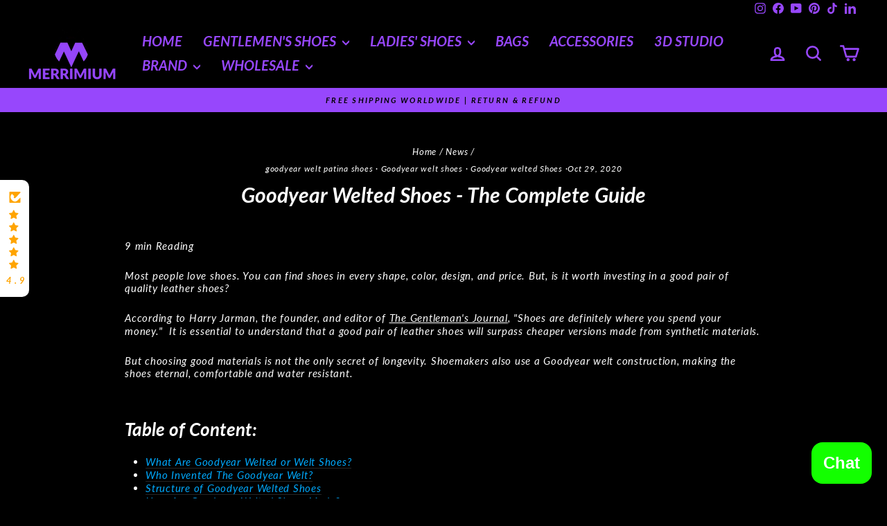

--- FILE ---
content_type: text/html; charset=utf-8
request_url: https://merrimium.com/blogs/news/goodyear-welted-shoes-the-complete-guide
body_size: 70240
content:
































 







 






<!doctype html>
<html class="no-js" lang="en" dir="ltr">
<head>

<!-- BEGIN MerchantWidget Code -->
<script id='merchantWidgetScript'
        src="https://www.gstatic.com/shopping/merchant/merchantwidget.js"
        defer>
</script>
<script type="text/javascript">
  merchantWidgetScript.addEventListener('load', function () {
    merchantwidget.start({
     position: 'LEFT_BOTTOM'
   });
  });
</script>
<!-- END MerchantWidget Code -->
  
<!-- Google Tag Manager 16.04.2024 -->
<script>(function(w,d,s,l,i){w[l]=w[l]||[];w[l].push({'gtm.start':
new Date().getTime(),event:'gtm.js'});var f=d.getElementsByTagName(s)[0],
j=d.createElement(s),dl=l!='dataLayer'?'&l='+l:'';j.async=true;j.src=
'https://www.googletagmanager.com/gtm.js?id='+i+dl;f.parentNode.insertBefore(j,f);
})(window,document,'script','dataLayer','GTM-WNXX59J');</script>
<!-- End Google Tag Manager -->
<!-- Start of Google search verification code by Reza --> 
  <meta name="google-site-verification" content="qaMC2UbhZRhdGnIWLgi6uf8tb3I9OIhgEUxH7IbToLs" />
<!-- Start of Google search verification code by Reza --> 
  
  <meta charset="utf-8">
  <meta http-equiv="X-UA-Compatible" content="IE=edge,chrome=1">
  <meta name="viewport" content="width=device-width,initial-scale=1">
  <meta name="theme-color" content="#ff0000">
  
<!-- Start of Pagination code by Reza. This is replaced the following ehich was here <link rel="canonical" href="https://merrimium.com/blogs/news/goodyear-welted-shoes-the-complete-guide"> -->


<!-- End of Pagination code by Reza --> 
<!-- Start of tag duplicate code by Reza -->

<!-- end of tag duplicate code by Reza -->
  
  <link rel="preconnect" href="https://cdn.shopify.com" crossorigin>
  <link rel="preconnect" href="https://fonts.shopifycdn.com" crossorigin>
  <link rel="dns-prefetch" href="https://productreviews.shopifycdn.com">
  <link rel="dns-prefetch" href="https://ajax.googleapis.com">
  <link rel="dns-prefetch" href="https://maps.googleapis.com">
  <link rel="dns-prefetch" href="https://maps.gstatic.com"><link rel="shortcut icon" href="//merrimium.com/cdn/shop/files/Favicon_32x32.jpg?v=1614307462" type="image/png" /><title>Goodyear Welted Shoes - The Complete Guide
&ndash; MERRIMIUM
</title>
<meta name="description" content="Learn about what Goodyear welt is, unique construction, benefits, and how to identify quality Goodyear welted shoes. Discover why Goodyear welt shoes are a top investment in both style and longevity. With proper care, these shoes provide long-lasting comfort and elegance, making them a worthy addition to any wardrobe."><meta property="og:site_name" content="MERRIMIUM">
  <meta property="og:url" content="https://merrimium.com/blogs/news/goodyear-welted-shoes-the-complete-guide">
  <meta property="og:title" content="Goodyear Welted Shoes - The Complete Guide">
  <meta property="og:type" content="article">
  <meta property="og:description" content="What is Goodyear Welt Shoe?
Goodyear welted shoes (Goodyear welt shoes) are a type of shoe construction. The construction consists of stitching the upper leather, lining leather, and welt, a unique piece of leather to the ribbing bonded to the insole. Then the welt is sewed to the leather or rubber sole. It's this final stitch that holds the sole in place.
This type of shoe construction is the most durable method making it expensive and time-consuming. It could only be made by highly skilled craftsmanship as it is recognized as an exceptional technique of shoe construction. "><meta property="og:image" content="http://merrimium.com/cdn/shop/articles/goodyear-welted-shoes-the-complete-guide-merrimium_540ef99f-e38f-4762-a449-7a96dd09312d.jpg?v=1736679211">
    <meta property="og:image:secure_url" content="https://merrimium.com/cdn/shop/articles/goodyear-welted-shoes-the-complete-guide-merrimium_540ef99f-e38f-4762-a449-7a96dd09312d.jpg?v=1736679211">
    <meta property="og:image:width" content="1080">
    <meta property="og:image:height" content="1080"><meta name="twitter:site" content="@">
  <meta name="twitter:card" content="summary_large_image">
  <meta name="twitter:title" content="Goodyear Welted Shoes - The Complete Guide">
  <meta name="twitter:description" content="What is Goodyear Welt Shoe?
Goodyear welted shoes (Goodyear welt shoes) are a type of shoe construction. The construction consists of stitching the upper leather, lining leather, and welt, a unique piece of leather to the ribbing bonded to the insole. Then the welt is sewed to the leather or rubber sole. It's this final stitch that holds the sole in place.
This type of shoe construction is the most durable method making it expensive and time-consuming. It could only be made by highly skilled craftsmanship as it is recognized as an exceptional technique of shoe construction. ">
<style data-shopify>@font-face {
  font-family: Lato;
  font-weight: 700;
  font-style: italic;
  font-display: swap;
  src: url("//merrimium.com/cdn/fonts/lato/lato_i7.16ba75868b37083a879b8dd9f2be44e067dfbf92.woff2") format("woff2"),
       url("//merrimium.com/cdn/fonts/lato/lato_i7.4c07c2b3b7e64ab516aa2f2081d2bb0366b9dce8.woff") format("woff");
}

  @font-face {
  font-family: Lato;
  font-weight: 400;
  font-style: italic;
  font-display: swap;
  src: url("//merrimium.com/cdn/fonts/lato/lato_i4.09c847adc47c2fefc3368f2e241a3712168bc4b6.woff2") format("woff2"),
       url("//merrimium.com/cdn/fonts/lato/lato_i4.3c7d9eb6c1b0a2bf62d892c3ee4582b016d0f30c.woff") format("woff");
}


  @font-face {
  font-family: Lato;
  font-weight: 600;
  font-style: italic;
  font-display: swap;
  src: url("//merrimium.com/cdn/fonts/lato/lato_i6.ab357ee5069e0603c2899b31e2b8ae84c4a42a48.woff2") format("woff2"),
       url("//merrimium.com/cdn/fonts/lato/lato_i6.3164fed79d7d987c1390528781c7c2f59ac7a746.woff") format("woff");
}

  @font-face {
  font-family: Lato;
  font-weight: 400;
  font-style: italic;
  font-display: swap;
  src: url("//merrimium.com/cdn/fonts/lato/lato_i4.09c847adc47c2fefc3368f2e241a3712168bc4b6.woff2") format("woff2"),
       url("//merrimium.com/cdn/fonts/lato/lato_i4.3c7d9eb6c1b0a2bf62d892c3ee4582b016d0f30c.woff") format("woff");
}

  @font-face {
  font-family: Lato;
  font-weight: 600;
  font-style: italic;
  font-display: swap;
  src: url("//merrimium.com/cdn/fonts/lato/lato_i6.ab357ee5069e0603c2899b31e2b8ae84c4a42a48.woff2") format("woff2"),
       url("//merrimium.com/cdn/fonts/lato/lato_i6.3164fed79d7d987c1390528781c7c2f59ac7a746.woff") format("woff");
}

</style><link href="//merrimium.com/cdn/shop/t/40/assets/theme.css?v=44077613825460878211750438972" rel="stylesheet" type="text/css" media="all" />
<style data-shopify>:root {
    --typeHeaderPrimary: Lato;
    --typeHeaderFallback: sans-serif;
    --typeHeaderSize: 30px;
    --typeHeaderWeight: 700;
    --typeHeaderLineHeight: 1;
    --typeHeaderSpacing: 0.0em;

    --typeBasePrimary:Lato;
    --typeBaseFallback:sans-serif;
    --typeBaseSize: 15px;
    --typeBaseWeight: 400;
    --typeBaseSpacing: 0.05em;
    --typeBaseLineHeight: 1.2;
    --typeBaselineHeightMinus01: 1.1;

    --typeCollectionTitle: 25px;

    --iconWeight: 6px;
    --iconLinecaps: round;

    
        --buttonRadius: 50px;
    

    --colorGridOverlayOpacity: 0.2;
    }

    .placeholder-content {
    background-image: linear-gradient(100deg, #9747fc 40%, #8e38fc 63%, #9747fc 79%);
    }</style><script>
    document.documentElement.className = document.documentElement.className.replace('no-js', 'js');

    window.theme = window.theme || {};
    theme.routes = {
      home: "/",
      cart: "/cart.js",
      cartPage: "/cart",
      cartAdd: "/cart/add.js",
      cartChange: "/cart/change.js",
      search: "/search",
      predictiveSearch: "/search/suggest"
    };
    theme.strings = {
      soldOut: "Sold Out",
      unavailable: "Unavailable",
      inStockLabel: "In stock, ready to ship",
      oneStockLabel: "Low stock - [count] item left",
      otherStockLabel: "Low stock - [count] items left",
      willNotShipUntil: "Ready to ship [date]",
      willBeInStockAfter: "Back in stock [date]",
      waitingForStock: "Backordered, shipping soon",
      savePrice: "Save [saved_amount]",
      cartEmpty: "Your cart is currently empty.",
      cartTermsConfirmation: "You must agree with the terms and conditions of sales to check out",
      searchCollections: "Collections",
      searchPages: "Pages",
      searchArticles: "Articles",
      productFrom: "from ",
      maxQuantity: "You can only have [quantity] of [title] in your cart."
    };
    theme.settings = {
      cartType: "page",
      isCustomerTemplate: false,
      moneyFormat: "\u003cspan class='money'\u003e{{amount}} Swiss Franc(CHF)\u003c\/span\u003e",
      saveType: "dollar",
      productImageSize: "landscape",
      productImageCover: false,
      predictiveSearch: true,
      predictiveSearchType: null,
      predictiveSearchVendor: false,
      predictiveSearchPrice: false,
      quickView: false,
      themeName: 'Impulse',
      themeVersion: "7.4.1"
    };
  </script>

  <script>window.performance && window.performance.mark && window.performance.mark('shopify.content_for_header.start');</script><meta name="facebook-domain-verification" content="pjdo28hthierjlyapid8bq6p1306ws">
<meta name="facebook-domain-verification" content="cktnwozmn4efhyfjth1nugp31eo52d">
<meta name="facebook-domain-verification" content="wse0sonj3joaghieh3d7ziurqye13k">
<meta id="shopify-digital-wallet" name="shopify-digital-wallet" content="/4558356593/digital_wallets/dialog">
<meta name="shopify-checkout-api-token" content="b38b3ed55ec4145a6a601192a82429c3">
<meta id="in-context-paypal-metadata" data-shop-id="4558356593" data-venmo-supported="false" data-environment="production" data-locale="en_US" data-paypal-v4="true" data-currency="CHF">
<link rel="alternate" type="application/atom+xml" title="Feed" href="/blogs/news.atom" />
<script async="async" src="/checkouts/internal/preloads.js?locale=en-CH"></script>
<link rel="preconnect" href="https://shop.app" crossorigin="anonymous">
<script async="async" src="https://shop.app/checkouts/internal/preloads.js?locale=en-CH&shop_id=4558356593" crossorigin="anonymous"></script>
<script id="apple-pay-shop-capabilities" type="application/json">{"shopId":4558356593,"countryCode":"CH","currencyCode":"CHF","merchantCapabilities":["supports3DS"],"merchantId":"gid:\/\/shopify\/Shop\/4558356593","merchantName":"MERRIMIUM","requiredBillingContactFields":["postalAddress","email","phone"],"requiredShippingContactFields":["postalAddress","email","phone"],"shippingType":"shipping","supportedNetworks":["visa","masterCard","amex"],"total":{"type":"pending","label":"MERRIMIUM","amount":"1.00"},"shopifyPaymentsEnabled":true,"supportsSubscriptions":true}</script>
<script id="shopify-features" type="application/json">{"accessToken":"b38b3ed55ec4145a6a601192a82429c3","betas":["rich-media-storefront-analytics"],"domain":"merrimium.com","predictiveSearch":true,"shopId":4558356593,"locale":"en"}</script>
<script>var Shopify = Shopify || {};
Shopify.shop = "merrimium.myshopify.com";
Shopify.locale = "en";
Shopify.currency = {"active":"CHF","rate":"1.0"};
Shopify.country = "CH";
Shopify.theme = {"name":"After Elevar 7.4.1 April 24","id":180503478651,"schema_name":"Impulse","schema_version":"7.4.1","theme_store_id":857,"role":"main"};
Shopify.theme.handle = "null";
Shopify.theme.style = {"id":null,"handle":null};
Shopify.cdnHost = "merrimium.com/cdn";
Shopify.routes = Shopify.routes || {};
Shopify.routes.root = "/";</script>
<script type="module">!function(o){(o.Shopify=o.Shopify||{}).modules=!0}(window);</script>
<script>!function(o){function n(){var o=[];function n(){o.push(Array.prototype.slice.apply(arguments))}return n.q=o,n}var t=o.Shopify=o.Shopify||{};t.loadFeatures=n(),t.autoloadFeatures=n()}(window);</script>
<script>
  window.ShopifyPay = window.ShopifyPay || {};
  window.ShopifyPay.apiHost = "shop.app\/pay";
  window.ShopifyPay.redirectState = null;
</script>
<script id="shop-js-analytics" type="application/json">{"pageType":"article"}</script>
<script defer="defer" async type="module" src="//merrimium.com/cdn/shopifycloud/shop-js/modules/v2/client.init-shop-cart-sync_BT-GjEfc.en.esm.js"></script>
<script defer="defer" async type="module" src="//merrimium.com/cdn/shopifycloud/shop-js/modules/v2/chunk.common_D58fp_Oc.esm.js"></script>
<script defer="defer" async type="module" src="//merrimium.com/cdn/shopifycloud/shop-js/modules/v2/chunk.modal_xMitdFEc.esm.js"></script>
<script type="module">
  await import("//merrimium.com/cdn/shopifycloud/shop-js/modules/v2/client.init-shop-cart-sync_BT-GjEfc.en.esm.js");
await import("//merrimium.com/cdn/shopifycloud/shop-js/modules/v2/chunk.common_D58fp_Oc.esm.js");
await import("//merrimium.com/cdn/shopifycloud/shop-js/modules/v2/chunk.modal_xMitdFEc.esm.js");

  window.Shopify.SignInWithShop?.initShopCartSync?.({"fedCMEnabled":true,"windoidEnabled":true});

</script>
<script>
  window.Shopify = window.Shopify || {};
  if (!window.Shopify.featureAssets) window.Shopify.featureAssets = {};
  window.Shopify.featureAssets['shop-js'] = {"shop-cart-sync":["modules/v2/client.shop-cart-sync_DZOKe7Ll.en.esm.js","modules/v2/chunk.common_D58fp_Oc.esm.js","modules/v2/chunk.modal_xMitdFEc.esm.js"],"init-fed-cm":["modules/v2/client.init-fed-cm_B6oLuCjv.en.esm.js","modules/v2/chunk.common_D58fp_Oc.esm.js","modules/v2/chunk.modal_xMitdFEc.esm.js"],"shop-cash-offers":["modules/v2/client.shop-cash-offers_D2sdYoxE.en.esm.js","modules/v2/chunk.common_D58fp_Oc.esm.js","modules/v2/chunk.modal_xMitdFEc.esm.js"],"shop-login-button":["modules/v2/client.shop-login-button_QeVjl5Y3.en.esm.js","modules/v2/chunk.common_D58fp_Oc.esm.js","modules/v2/chunk.modal_xMitdFEc.esm.js"],"pay-button":["modules/v2/client.pay-button_DXTOsIq6.en.esm.js","modules/v2/chunk.common_D58fp_Oc.esm.js","modules/v2/chunk.modal_xMitdFEc.esm.js"],"shop-button":["modules/v2/client.shop-button_DQZHx9pm.en.esm.js","modules/v2/chunk.common_D58fp_Oc.esm.js","modules/v2/chunk.modal_xMitdFEc.esm.js"],"avatar":["modules/v2/client.avatar_BTnouDA3.en.esm.js"],"init-windoid":["modules/v2/client.init-windoid_CR1B-cfM.en.esm.js","modules/v2/chunk.common_D58fp_Oc.esm.js","modules/v2/chunk.modal_xMitdFEc.esm.js"],"init-shop-for-new-customer-accounts":["modules/v2/client.init-shop-for-new-customer-accounts_C_vY_xzh.en.esm.js","modules/v2/client.shop-login-button_QeVjl5Y3.en.esm.js","modules/v2/chunk.common_D58fp_Oc.esm.js","modules/v2/chunk.modal_xMitdFEc.esm.js"],"init-shop-email-lookup-coordinator":["modules/v2/client.init-shop-email-lookup-coordinator_BI7n9ZSv.en.esm.js","modules/v2/chunk.common_D58fp_Oc.esm.js","modules/v2/chunk.modal_xMitdFEc.esm.js"],"init-shop-cart-sync":["modules/v2/client.init-shop-cart-sync_BT-GjEfc.en.esm.js","modules/v2/chunk.common_D58fp_Oc.esm.js","modules/v2/chunk.modal_xMitdFEc.esm.js"],"shop-toast-manager":["modules/v2/client.shop-toast-manager_DiYdP3xc.en.esm.js","modules/v2/chunk.common_D58fp_Oc.esm.js","modules/v2/chunk.modal_xMitdFEc.esm.js"],"init-customer-accounts":["modules/v2/client.init-customer-accounts_D9ZNqS-Q.en.esm.js","modules/v2/client.shop-login-button_QeVjl5Y3.en.esm.js","modules/v2/chunk.common_D58fp_Oc.esm.js","modules/v2/chunk.modal_xMitdFEc.esm.js"],"init-customer-accounts-sign-up":["modules/v2/client.init-customer-accounts-sign-up_iGw4briv.en.esm.js","modules/v2/client.shop-login-button_QeVjl5Y3.en.esm.js","modules/v2/chunk.common_D58fp_Oc.esm.js","modules/v2/chunk.modal_xMitdFEc.esm.js"],"shop-follow-button":["modules/v2/client.shop-follow-button_CqMgW2wH.en.esm.js","modules/v2/chunk.common_D58fp_Oc.esm.js","modules/v2/chunk.modal_xMitdFEc.esm.js"],"checkout-modal":["modules/v2/client.checkout-modal_xHeaAweL.en.esm.js","modules/v2/chunk.common_D58fp_Oc.esm.js","modules/v2/chunk.modal_xMitdFEc.esm.js"],"shop-login":["modules/v2/client.shop-login_D91U-Q7h.en.esm.js","modules/v2/chunk.common_D58fp_Oc.esm.js","modules/v2/chunk.modal_xMitdFEc.esm.js"],"lead-capture":["modules/v2/client.lead-capture_BJmE1dJe.en.esm.js","modules/v2/chunk.common_D58fp_Oc.esm.js","modules/v2/chunk.modal_xMitdFEc.esm.js"],"payment-terms":["modules/v2/client.payment-terms_Ci9AEqFq.en.esm.js","modules/v2/chunk.common_D58fp_Oc.esm.js","modules/v2/chunk.modal_xMitdFEc.esm.js"]};
</script>
<script>(function() {
  var isLoaded = false;
  function asyncLoad() {
    if (isLoaded) return;
    isLoaded = true;
    var urls = ["https:\/\/chimpstatic.com\/mcjs-connected\/js\/users\/bc9d4ea1832a49cd3e2f531ce\/9237002e8497e3cd952a8054e.js?shop=merrimium.myshopify.com","https:\/\/seo.apps.avada.io\/avada-seo-installed.js?shop=merrimium.myshopify.com","https:\/\/app.avada.io\/avada-sdk.min.js?shop=merrimium.myshopify.com","https:\/\/cloudsearch-1f874.kxcdn.com\/shopify.js?srp=\/a\/search\u0026filtersEnabled=1\u0026markets=1\u0026shop=merrimium.myshopify.com","https:\/\/cdn.one.store\/javascript\/dist\/1.0\/jcr-widget.js?account_id=shopify:merrimium.myshopify.com\u0026shop=merrimium.myshopify.com","https:\/\/cdn.shopify.com\/s\/files\/1\/0045\/5835\/6593\/t\/19\/assets\/pop_4558356593.js?v=1667584219\u0026shop=merrimium.myshopify.com","https:\/\/boostsales.apps.avada.io\/scripttag\/countdown\/avada-countdown.min.js?shop=merrimium.myshopify.com","https:\/\/widgets.automizely.com\/loyalty\/v1\/main.js?connection_id=e840945c19594db29146b3e9141c0e5f\u0026mapped_org_id=9585d461c8a203e6f5aa52126862aa9e_v1\u0026shop=merrimium.myshopify.com","\/\/cdn.shopify.com\/proxy\/a48c20603e935121272cf7686e7daf5c21b5eb7a76d0e896b89c2d690f9567b5\/api.goaffpro.com\/loader.js?shop=merrimium.myshopify.com\u0026sp-cache-control=cHVibGljLCBtYXgtYWdlPTkwMA"];
    for (var i = 0; i < urls.length; i++) {
      var s = document.createElement('script');
      s.type = 'text/javascript';
      s.async = true;
      s.src = urls[i];
      var x = document.getElementsByTagName('script')[0];
      x.parentNode.insertBefore(s, x);
    }
  };
  if(window.attachEvent) {
    window.attachEvent('onload', asyncLoad);
  } else {
    window.addEventListener('load', asyncLoad, false);
  }
})();</script>
<script id="__st">var __st={"a":4558356593,"offset":3600,"reqid":"b95168cb-dad9-480d-9b6a-816c014f3a52-1769247913","pageurl":"merrimium.com\/blogs\/news\/goodyear-welted-shoes-the-complete-guide","s":"articles-388611571825","u":"2412898c6e96","p":"article","rtyp":"article","rid":388611571825};</script>
<script>window.ShopifyPaypalV4VisibilityTracking = true;</script>
<script id="captcha-bootstrap">!function(){'use strict';const t='contact',e='account',n='new_comment',o=[[t,t],['blogs',n],['comments',n],[t,'customer']],c=[[e,'customer_login'],[e,'guest_login'],[e,'recover_customer_password'],[e,'create_customer']],r=t=>t.map((([t,e])=>`form[action*='/${t}']:not([data-nocaptcha='true']) input[name='form_type'][value='${e}']`)).join(','),a=t=>()=>t?[...document.querySelectorAll(t)].map((t=>t.form)):[];function s(){const t=[...o],e=r(t);return a(e)}const i='password',u='form_key',d=['recaptcha-v3-token','g-recaptcha-response','h-captcha-response',i],f=()=>{try{return window.sessionStorage}catch{return}},m='__shopify_v',_=t=>t.elements[u];function p(t,e,n=!1){try{const o=window.sessionStorage,c=JSON.parse(o.getItem(e)),{data:r}=function(t){const{data:e,action:n}=t;return t[m]||n?{data:e,action:n}:{data:t,action:n}}(c);for(const[e,n]of Object.entries(r))t.elements[e]&&(t.elements[e].value=n);n&&o.removeItem(e)}catch(o){console.error('form repopulation failed',{error:o})}}const l='form_type',E='cptcha';function T(t){t.dataset[E]=!0}const w=window,h=w.document,L='Shopify',v='ce_forms',y='captcha';let A=!1;((t,e)=>{const n=(g='f06e6c50-85a8-45c8-87d0-21a2b65856fe',I='https://cdn.shopify.com/shopifycloud/storefront-forms-hcaptcha/ce_storefront_forms_captcha_hcaptcha.v1.5.2.iife.js',D={infoText:'Protected by hCaptcha',privacyText:'Privacy',termsText:'Terms'},(t,e,n)=>{const o=w[L][v],c=o.bindForm;if(c)return c(t,g,e,D).then(n);var r;o.q.push([[t,g,e,D],n]),r=I,A||(h.body.append(Object.assign(h.createElement('script'),{id:'captcha-provider',async:!0,src:r})),A=!0)});var g,I,D;w[L]=w[L]||{},w[L][v]=w[L][v]||{},w[L][v].q=[],w[L][y]=w[L][y]||{},w[L][y].protect=function(t,e){n(t,void 0,e),T(t)},Object.freeze(w[L][y]),function(t,e,n,w,h,L){const[v,y,A,g]=function(t,e,n){const i=e?o:[],u=t?c:[],d=[...i,...u],f=r(d),m=r(i),_=r(d.filter((([t,e])=>n.includes(e))));return[a(f),a(m),a(_),s()]}(w,h,L),I=t=>{const e=t.target;return e instanceof HTMLFormElement?e:e&&e.form},D=t=>v().includes(t);t.addEventListener('submit',(t=>{const e=I(t);if(!e)return;const n=D(e)&&!e.dataset.hcaptchaBound&&!e.dataset.recaptchaBound,o=_(e),c=g().includes(e)&&(!o||!o.value);(n||c)&&t.preventDefault(),c&&!n&&(function(t){try{if(!f())return;!function(t){const e=f();if(!e)return;const n=_(t);if(!n)return;const o=n.value;o&&e.removeItem(o)}(t);const e=Array.from(Array(32),(()=>Math.random().toString(36)[2])).join('');!function(t,e){_(t)||t.append(Object.assign(document.createElement('input'),{type:'hidden',name:u})),t.elements[u].value=e}(t,e),function(t,e){const n=f();if(!n)return;const o=[...t.querySelectorAll(`input[type='${i}']`)].map((({name:t})=>t)),c=[...d,...o],r={};for(const[a,s]of new FormData(t).entries())c.includes(a)||(r[a]=s);n.setItem(e,JSON.stringify({[m]:1,action:t.action,data:r}))}(t,e)}catch(e){console.error('failed to persist form',e)}}(e),e.submit())}));const S=(t,e)=>{t&&!t.dataset[E]&&(n(t,e.some((e=>e===t))),T(t))};for(const o of['focusin','change'])t.addEventListener(o,(t=>{const e=I(t);D(e)&&S(e,y())}));const B=e.get('form_key'),M=e.get(l),P=B&&M;t.addEventListener('DOMContentLoaded',(()=>{const t=y();if(P)for(const e of t)e.elements[l].value===M&&p(e,B);[...new Set([...A(),...v().filter((t=>'true'===t.dataset.shopifyCaptcha))])].forEach((e=>S(e,t)))}))}(h,new URLSearchParams(w.location.search),n,t,e,['guest_login'])})(!0,!0)}();</script>
<script integrity="sha256-4kQ18oKyAcykRKYeNunJcIwy7WH5gtpwJnB7kiuLZ1E=" data-source-attribution="shopify.loadfeatures" defer="defer" src="//merrimium.com/cdn/shopifycloud/storefront/assets/storefront/load_feature-a0a9edcb.js" crossorigin="anonymous"></script>
<script crossorigin="anonymous" defer="defer" src="//merrimium.com/cdn/shopifycloud/storefront/assets/shopify_pay/storefront-65b4c6d7.js?v=20250812"></script>
<script data-source-attribution="shopify.dynamic_checkout.dynamic.init">var Shopify=Shopify||{};Shopify.PaymentButton=Shopify.PaymentButton||{isStorefrontPortableWallets:!0,init:function(){window.Shopify.PaymentButton.init=function(){};var t=document.createElement("script");t.src="https://merrimium.com/cdn/shopifycloud/portable-wallets/latest/portable-wallets.en.js",t.type="module",document.head.appendChild(t)}};
</script>
<script data-source-attribution="shopify.dynamic_checkout.buyer_consent">
  function portableWalletsHideBuyerConsent(e){var t=document.getElementById("shopify-buyer-consent"),n=document.getElementById("shopify-subscription-policy-button");t&&n&&(t.classList.add("hidden"),t.setAttribute("aria-hidden","true"),n.removeEventListener("click",e))}function portableWalletsShowBuyerConsent(e){var t=document.getElementById("shopify-buyer-consent"),n=document.getElementById("shopify-subscription-policy-button");t&&n&&(t.classList.remove("hidden"),t.removeAttribute("aria-hidden"),n.addEventListener("click",e))}window.Shopify?.PaymentButton&&(window.Shopify.PaymentButton.hideBuyerConsent=portableWalletsHideBuyerConsent,window.Shopify.PaymentButton.showBuyerConsent=portableWalletsShowBuyerConsent);
</script>
<script data-source-attribution="shopify.dynamic_checkout.cart.bootstrap">document.addEventListener("DOMContentLoaded",(function(){function t(){return document.querySelector("shopify-accelerated-checkout-cart, shopify-accelerated-checkout")}if(t())Shopify.PaymentButton.init();else{new MutationObserver((function(e,n){t()&&(Shopify.PaymentButton.init(),n.disconnect())})).observe(document.body,{childList:!0,subtree:!0})}}));
</script>
<link id="shopify-accelerated-checkout-styles" rel="stylesheet" media="screen" href="https://merrimium.com/cdn/shopifycloud/portable-wallets/latest/accelerated-checkout-backwards-compat.css" crossorigin="anonymous">
<style id="shopify-accelerated-checkout-cart">
        #shopify-buyer-consent {
  margin-top: 1em;
  display: inline-block;
  width: 100%;
}

#shopify-buyer-consent.hidden {
  display: none;
}

#shopify-subscription-policy-button {
  background: none;
  border: none;
  padding: 0;
  text-decoration: underline;
  font-size: inherit;
  cursor: pointer;
}

#shopify-subscription-policy-button::before {
  box-shadow: none;
}

      </style>

<script>window.performance && window.performance.mark && window.performance.mark('shopify.content_for_header.end');</script>

  <script src="//merrimium.com/cdn/shop/t/40/assets/vendor-scripts-v11.js" defer="defer"></script><script src="//merrimium.com/cdn/shop/t/40/assets/theme.js?v=136904160527539270741750438949" defer="defer"></script>
<script type="text/javascript">
  window.Pop = window.Pop || {};
  window.Pop.common = window.Pop.common || {};
  window.Pop.common.shop = {
    permanent_domain: 'merrimium.myshopify.com',
    currency: "CHF",
    money_format: "\u003cspan class='money'\u003e{{amount}} Swiss Franc(CHF)\u003c\/span\u003e",
    id: 4558356593
  };
  

  window.Pop.common.template = 'article';
  window.Pop.common.cart = {};
  window.Pop.common.vapid_public_key = "BJuXCmrtTK335SuczdNVYrGVtP_WXn4jImChm49st7K7z7e8gxSZUKk4DhUpk8j2Xpiw5G4-ylNbMKLlKkUEU98=";
  window.Pop.global_config = {"asset_urls":{"loy":{},"rev":{},"pu":{"init_js":null},"widgets":{"init_js":"https:\/\/cdn.shopify.com\/s\/files\/1\/0194\/1736\/6592\/t\/1\/assets\/ba_widget_init.js?v=1743185715","modal_js":"https:\/\/cdn.shopify.com\/s\/files\/1\/0194\/1736\/6592\/t\/1\/assets\/ba_widget_modal.js?v=1728041538","modal_css":"https:\/\/cdn.shopify.com\/s\/files\/1\/0194\/1736\/6592\/t\/1\/assets\/ba_widget_modal.css?v=1654723622"},"forms":{},"global":{"helper_js":"https:\/\/cdn.shopify.com\/s\/files\/1\/0194\/1736\/6592\/t\/1\/assets\/ba_pop_tracking.js?v=1704919189"}},"proxy_paths":{"pop":"\/apps\/ba-pop","app_metrics":"\/apps\/ba-pop\/app_metrics","push_subscription":"\/apps\/ba-pop\/push"},"aat":["pop"],"pv":false,"sts":false,"bam":true,"batc":true,"base_money_format":"\u003cspan class='money'\u003e{{amount}} Swiss Franc(CHF)\u003c\/span\u003e","online_store_version":2,"loy_js_api_enabled":false,"shop":{"id":4558356593,"name":"MERRIMIUM","domain":"merrimium.com"}};
  window.Pop.widgets_config = {"id":45939,"active":false,"frequency_limit_amount":2,"frequency_limit_time_unit":"days","background_image":{"position":"none"},"initial_state":{"body":"Sign up and unlock your instant discount","title":"Get 10% off your order","cta_text":"Claim Discount","show_email":true,"action_text":"Saving...","footer_text":"You are signing up to receive communication via email and can unsubscribe at any time.","dismiss_text":"No thanks","email_placeholder":"Email Address","phone_placeholder":"Phone Number","show_phone_number":false},"success_state":{"body":"Thanks for subscribing. Copy your discount code and apply to your next order.","title":"Discount Unlocked 🎉","cta_text":"Continue shopping","cta_action":"dismiss"},"closed_state":{"action":"close_widget","font_size":"20","action_text":"GET 10% OFF","display_offset":"300","display_position":"left"},"error_state":{"submit_error":"Sorry, please try again later","invalid_email":"Please enter valid email address!","error_subscribing":"Error subscribing, try again later","already_registered":"You have already registered","invalid_phone_number":"Please enter valid phone number!"},"trigger":{"delay":0},"colors":{"link_color":"#4FC3F7","sticky_bar_bg":"#C62828","cta_font_color":"#fff","body_font_color":"#000","sticky_bar_text":"#fff","background_color":"#fff","error_background":"#ffdede","error_text_color":"#ff2626","title_font_color":"#000","footer_font_color":"#bbb","dismiss_font_color":"#bbb","cta_background_color":"#000","sticky_coupon_bar_bg":"#286ef8","sticky_coupon_bar_text":"#fff"},"sticky_coupon_bar":{},"display_style":{"font":"Arial","size":"regular","align":"center"},"dismissable":true,"has_background":false,"opt_in_channels":["email"],"rules":[],"widget_css":".powered_by_rivo{\n  display: block;\n}\n.ba_widget_main_design {\n  background: #fff;\n}\n.ba_widget_content{text-align: center}\n.ba_widget_parent{\n  font-family: Arial;\n}\n.ba_widget_parent.background{\n}\n.ba_widget_left_content{\n}\n.ba_widget_right_content{\n}\n#ba_widget_cta_button:disabled{\n  background: #000cc;\n}\n#ba_widget_cta_button{\n  background: #000;\n  color: #fff;\n}\n#ba_widget_cta_button:after {\n  background: #000e0;\n}\n.ba_initial_state_title, .ba_success_state_title{\n  color: #000;\n}\n.ba_initial_state_body, .ba_success_state_body{\n  color: #000;\n}\n.ba_initial_state_dismiss_text{\n  color: #bbb;\n}\n.ba_initial_state_footer_text, .ba_initial_state_sms_agreement{\n  color: #bbb;\n}\n.ba_widget_error{\n  color: #ff2626;\n  background: #ffdede;\n}\n.ba_link_color{\n  color: #4FC3F7;\n}\n","custom_css":null,"logo":null};
</script>


<script type="text/javascript">
  

  (function() {
    //Global snippet for Email Popups
    //this is updated automatically - do not edit manually.
    document.addEventListener('DOMContentLoaded', function() {
      function loadScript(src, defer, done) {
        var js = document.createElement('script');
        js.src = src;
        js.defer = defer;
        js.onload = function(){done();};
        js.onerror = function(){
          done(new Error('Failed to load script ' + src));
        };
        document.head.appendChild(js);
      }

      function browserSupportsAllFeatures() {
        return window.Promise && window.fetch && window.Symbol;
      }

      if (browserSupportsAllFeatures()) {
        main();
      } else {
        loadScript('https://cdnjs.cloudflare.com/polyfill/v3/polyfill.min.js?features=Promise,fetch', true, main);
      }

      function loadAppScripts(){
        const popAppEmbedEnabled = document.getElementById("pop-app-embed-init");

        if (window.Pop.global_config.aat.includes("pop") && !popAppEmbedEnabled){
          loadScript(window.Pop.global_config.asset_urls.widgets.init_js, true, function(){});
        }
      }

      function main(err) {
        loadScript(window.Pop.global_config.asset_urls.global.helper_js, false, loadAppScripts);
      }
    });
  })();
</script>


<!-- Start of page hide from google code by Reza -->



  

  



  


 



<!-- End of page hide from google code by Reza -->      
<!-- BEGIN app block: shopify://apps/consentmo-gdpr/blocks/gdpr_cookie_consent/4fbe573f-a377-4fea-9801-3ee0858cae41 -->


<!-- END app block --><!-- BEGIN app block: shopify://apps/xcloud-search-product-filter/blocks/cloudsearch_opt/8ddbd0bf-e311-492e-ab28-69d0ad268fac --><!-- END app block --><!-- BEGIN app block: shopify://apps/judge-me-reviews/blocks/judgeme_core/61ccd3b1-a9f2-4160-9fe9-4fec8413e5d8 --><!-- Start of Judge.me Core -->






<link rel="dns-prefetch" href="https://cdnwidget.judge.me">
<link rel="dns-prefetch" href="https://cdn.judge.me">
<link rel="dns-prefetch" href="https://cdn1.judge.me">
<link rel="dns-prefetch" href="https://api.judge.me">

<script data-cfasync='false' class='jdgm-settings-script'>window.jdgmSettings={"pagination":5,"disable_web_reviews":true,"badge_no_review_text":"No reviews","badge_n_reviews_text":"{{ n }} review/reviews","badge_star_color":"#fad31a","hide_badge_preview_if_no_reviews":true,"badge_hide_text":true,"enforce_center_preview_badge":false,"widget_title":"Customer Reviews","widget_open_form_text":"Write a review","widget_close_form_text":"Cancel review","widget_refresh_page_text":"Refresh page","widget_summary_text":"Based on {{ number_of_reviews }} review/reviews","widget_no_review_text":"Be the first to write a review","widget_name_field_text":"Display name","widget_verified_name_field_text":"Verified Name (public)","widget_name_placeholder_text":"Display name","widget_required_field_error_text":"This field is required.","widget_email_field_text":"Email address","widget_verified_email_field_text":"Verified Email (private, can not be edited)","widget_email_placeholder_text":"Your email address","widget_email_field_error_text":"Please enter a valid email address.","widget_rating_field_text":"Rating","widget_review_title_field_text":"Review Title","widget_review_title_placeholder_text":"Give your review a title","widget_review_body_field_text":"Review content","widget_review_body_placeholder_text":"Start writing here...","widget_pictures_field_text":"Picture/Video (optional)","widget_submit_review_text":"Submit Review","widget_submit_verified_review_text":"Submit Verified Review","widget_submit_success_msg_with_auto_publish":"Thank you! Please refresh the page in a few moments to see your review. You can remove or edit your review by logging into \u003ca href='https://judge.me/login' target='_blank' rel='nofollow noopener'\u003eJudge.me\u003c/a\u003e","widget_submit_success_msg_no_auto_publish":"Thank you! Your review will be published as soon as it is approved by the shop admin. You can remove or edit your review by logging into \u003ca href='https://judge.me/login' target='_blank' rel='nofollow noopener'\u003eJudge.me\u003c/a\u003e","widget_show_default_reviews_out_of_total_text":"Showing {{ n_reviews_shown }} out of {{ n_reviews }} reviews.","widget_show_all_link_text":"Show all","widget_show_less_link_text":"Show less","widget_author_said_text":"{{ reviewer_name }} said:","widget_days_text":"{{ n }} days ago","widget_weeks_text":"{{ n }} week/weeks ago","widget_months_text":"{{ n }} month/months ago","widget_years_text":"{{ n }} year/years ago","widget_yesterday_text":"Yesterday","widget_today_text":"Today","widget_replied_text":"\u003e\u003e {{ shop_name }} replied:","widget_read_more_text":"Read more","widget_reviewer_name_as_initial":"last_initial","widget_rating_filter_color":"","widget_rating_filter_see_all_text":"See all reviews","widget_sorting_most_recent_text":"Most Recent","widget_sorting_highest_rating_text":"Highest Rating","widget_sorting_lowest_rating_text":"Lowest Rating","widget_sorting_with_pictures_text":"Only Pictures","widget_sorting_most_helpful_text":"Most Helpful","widget_open_question_form_text":"Ask a question","widget_reviews_subtab_text":"Reviews","widget_questions_subtab_text":"Questions","widget_question_label_text":"Question","widget_answer_label_text":"Answer","widget_question_placeholder_text":"Write your question here","widget_submit_question_text":"Submit Question","widget_question_submit_success_text":"Thank you for your question! We will notify you once it gets answered.","widget_star_color":"#fad31a","verified_badge_text":"Verified","verified_badge_bg_color":"#0386ff","verified_badge_text_color":"","verified_badge_placement":"left-of-reviewer-name","widget_review_max_height":"","widget_hide_border":true,"widget_social_share":true,"widget_thumb":false,"widget_review_location_show":true,"widget_location_format":"country_iso_code","all_reviews_include_out_of_store_products":true,"all_reviews_out_of_store_text":"(out of store)","all_reviews_pagination":100,"all_reviews_product_name_prefix_text":"about","enable_review_pictures":true,"enable_question_anwser":false,"widget_theme":"","review_date_format":"mm/dd/yyyy","default_sort_method":"most-helpful","widget_product_reviews_subtab_text":"Product Reviews","widget_shop_reviews_subtab_text":"Shop Reviews","widget_other_products_reviews_text":"Reviews for other products","widget_store_reviews_subtab_text":"Store reviews","widget_no_store_reviews_text":"This store hasn't received any reviews yet","widget_web_restriction_product_reviews_text":"This product hasn't received any reviews yet","widget_no_items_text":"No items found","widget_show_more_text":"Show more","widget_write_a_store_review_text":"Write a Store Review","widget_other_languages_heading":"Reviews in Other Languages","widget_translate_review_text":"Translate review to {{ language }}","widget_translating_review_text":"Translating...","widget_show_original_translation_text":"Show original ({{ language }})","widget_translate_review_failed_text":"Review couldn't be translated.","widget_translate_review_retry_text":"Retry","widget_translate_review_try_again_later_text":"Try again later","show_product_url_for_grouped_product":false,"widget_sorting_pictures_first_text":"Pictures First","show_pictures_on_all_rev_page_mobile":false,"show_pictures_on_all_rev_page_desktop":false,"floating_tab_hide_mobile_install_preference":false,"floating_tab_button_name":"★ Reviews","floating_tab_title":"Let customers speak for us","floating_tab_button_color":"#ffa400","floating_tab_button_background_color":"#ffffff","floating_tab_url":"","floating_tab_url_enabled":false,"floating_tab_tab_style":"stars","all_reviews_text_badge_text":"Customers rate us {{ shop.metafields.judgeme.all_reviews_rating | round: 1 }}/5 based on {{ shop.metafields.judgeme.all_reviews_count }} reviews.","all_reviews_text_badge_text_branded_style":"{{ shop.metafields.judgeme.all_reviews_rating | round: 1 }} out of 5 stars based on {{ shop.metafields.judgeme.all_reviews_count }} reviews","is_all_reviews_text_badge_a_link":false,"show_stars_for_all_reviews_text_badge":false,"all_reviews_text_badge_url":"","all_reviews_text_style":"text","all_reviews_text_color_style":"judgeme_brand_color","all_reviews_text_color":"#108474","all_reviews_text_show_jm_brand":true,"featured_carousel_show_header":true,"featured_carousel_title":"Let customers speak for us","testimonials_carousel_title":"Customers are saying","videos_carousel_title":"Real customer stories","cards_carousel_title":"Customers are saying","featured_carousel_count_text":"{{ n }} verified Judge.me reviews","featured_carousel_add_link_to_all_reviews_page":false,"featured_carousel_url":"","featured_carousel_show_images":false,"featured_carousel_autoslide_interval":4,"featured_carousel_arrows_on_the_sides":false,"featured_carousel_height":120,"featured_carousel_width":80,"featured_carousel_image_size":0,"featured_carousel_image_height":250,"featured_carousel_arrow_color":"#9747fc","verified_count_badge_style":"vintage","verified_count_badge_orientation":"horizontal","verified_count_badge_color_style":"judgeme_brand_color","verified_count_badge_color":"#108474","is_verified_count_badge_a_link":false,"verified_count_badge_url":"","verified_count_badge_show_jm_brand":true,"widget_rating_preset_default":5,"widget_first_sub_tab":"product-reviews","widget_show_histogram":true,"widget_histogram_use_custom_color":false,"widget_pagination_use_custom_color":false,"widget_star_use_custom_color":false,"widget_verified_badge_use_custom_color":false,"widget_write_review_use_custom_color":false,"picture_reminder_submit_button":"Upload Pictures","enable_review_videos":false,"mute_video_by_default":true,"widget_sorting_videos_first_text":"Videos First","widget_review_pending_text":"Pending","featured_carousel_items_for_large_screen":1,"social_share_options_order":"Facebook,Twitter,Pinterest,LinkedIn","remove_microdata_snippet":true,"disable_json_ld":false,"enable_json_ld_products":false,"preview_badge_show_question_text":false,"preview_badge_no_question_text":"No questions","preview_badge_n_question_text":"{{ number_of_questions }} question/questions","qa_badge_show_icon":false,"qa_badge_position":"same-row","remove_judgeme_branding":false,"widget_add_search_bar":false,"widget_search_bar_placeholder":"Search","widget_sorting_verified_only_text":"Verified only","featured_carousel_theme":"default","featured_carousel_show_rating":true,"featured_carousel_show_title":false,"featured_carousel_show_body":true,"featured_carousel_show_date":false,"featured_carousel_show_reviewer":true,"featured_carousel_show_product":false,"featured_carousel_header_background_color":"#108474","featured_carousel_header_text_color":"#ffffff","featured_carousel_name_product_separator":"reviewed","featured_carousel_full_star_background":"#108474","featured_carousel_empty_star_background":"#dadada","featured_carousel_vertical_theme_background":"#f9fafb","featured_carousel_verified_badge_enable":true,"featured_carousel_verified_badge_color":"#108474","featured_carousel_border_style":"round","featured_carousel_review_line_length_limit":3,"featured_carousel_more_reviews_button_text":"Read more reviews","featured_carousel_view_product_button_text":"View product","all_reviews_page_load_reviews_on":"button_click","all_reviews_page_load_more_text":"Load More Reviews","disable_fb_tab_reviews":false,"enable_ajax_cdn_cache":false,"widget_advanced_speed_features":5,"widget_public_name_text":"displayed publicly like","default_reviewer_name":"John Smith","default_reviewer_name_has_non_latin":true,"widget_reviewer_anonymous":"Anonymous","medals_widget_title":"Judge.me Review Medals","medals_widget_background_color":"#ffffff","medals_widget_position":"footer_all_pages","medals_widget_border_color":"#f9fafb","medals_widget_verified_text_position":"left","medals_widget_use_monochromatic_version":false,"medals_widget_elements_color":"#108474","show_reviewer_avatar":true,"widget_invalid_yt_video_url_error_text":"Not a YouTube video URL","widget_max_length_field_error_text":"Please enter no more than {0} characters.","widget_show_country_flag":true,"widget_show_collected_via_shop_app":true,"widget_verified_by_shop_badge_style":"light","widget_verified_by_shop_text":"Verified by Shop","widget_show_photo_gallery":false,"widget_load_with_code_splitting":true,"widget_ugc_install_preference":false,"widget_ugc_title":"Made by us, Shared by you","widget_ugc_subtitle":"Tag us to see your picture featured in our page","widget_ugc_arrows_color":"#ffffff","widget_ugc_primary_button_text":"Buy Now","widget_ugc_primary_button_background_color":"#108474","widget_ugc_primary_button_text_color":"#ffffff","widget_ugc_primary_button_border_width":"0","widget_ugc_primary_button_border_style":"none","widget_ugc_primary_button_border_color":"#108474","widget_ugc_primary_button_border_radius":"25","widget_ugc_secondary_button_text":"Load More","widget_ugc_secondary_button_background_color":"#ffffff","widget_ugc_secondary_button_text_color":"#108474","widget_ugc_secondary_button_border_width":"2","widget_ugc_secondary_button_border_style":"solid","widget_ugc_secondary_button_border_color":"#108474","widget_ugc_secondary_button_border_radius":"25","widget_ugc_reviews_button_text":"View Reviews","widget_ugc_reviews_button_background_color":"#ffffff","widget_ugc_reviews_button_text_color":"#108474","widget_ugc_reviews_button_border_width":"2","widget_ugc_reviews_button_border_style":"solid","widget_ugc_reviews_button_border_color":"#108474","widget_ugc_reviews_button_border_radius":"25","widget_ugc_reviews_button_link_to":"judgeme-reviews-page","widget_ugc_show_post_date":true,"widget_ugc_max_width":"800","widget_rating_metafield_value_type":true,"widget_primary_color":"#108474","widget_enable_secondary_color":false,"widget_secondary_color":"#edf5f5","widget_summary_average_rating_text":"{{ average_rating }} out of 5","widget_media_grid_title":"Customer photos \u0026 videos","widget_media_grid_see_more_text":"See more","widget_round_style":true,"widget_show_product_medals":true,"widget_verified_by_judgeme_text":"Verified by Judge.me","widget_show_store_medals":true,"widget_verified_by_judgeme_text_in_store_medals":"Verified by Judge.me","widget_media_field_exceed_quantity_message":"Sorry, we can only accept {{ max_media }} for one review.","widget_media_field_exceed_limit_message":"{{ file_name }} is too large, please select a {{ media_type }} less than {{ size_limit }}MB.","widget_review_submitted_text":"Review Submitted!","widget_question_submitted_text":"Question Submitted!","widget_close_form_text_question":"Cancel","widget_write_your_answer_here_text":"Write your answer here","widget_enabled_branded_link":true,"widget_show_collected_by_judgeme":true,"widget_reviewer_name_color":"","widget_write_review_text_color":"","widget_write_review_bg_color":"","widget_collected_by_judgeme_text":"collected by Judge.me","widget_pagination_type":"load_more","widget_load_more_text":"Load More","widget_load_more_color":"#108474","widget_full_review_text":"Full Review","widget_read_more_reviews_text":"Read More Reviews","widget_read_questions_text":"Read Questions","widget_questions_and_answers_text":"Questions \u0026 Answers","widget_verified_by_text":"Verified by","widget_verified_text":"Verified","widget_number_of_reviews_text":"{{ number_of_reviews }} reviews","widget_back_button_text":"Back","widget_next_button_text":"Next","widget_custom_forms_filter_button":"Filters","custom_forms_style":"horizontal","widget_show_review_information":false,"how_reviews_are_collected":"How reviews are collected?","widget_show_review_keywords":false,"widget_gdpr_statement":"How we use your data: We'll only contact you about the review you left, and only if necessary. By submitting your review, you agree to Judge.me's \u003ca href='https://judge.me/terms' target='_blank' rel='nofollow noopener'\u003eterms\u003c/a\u003e, \u003ca href='https://judge.me/privacy' target='_blank' rel='nofollow noopener'\u003eprivacy\u003c/a\u003e and \u003ca href='https://judge.me/content-policy' target='_blank' rel='nofollow noopener'\u003econtent\u003c/a\u003e policies.","widget_multilingual_sorting_enabled":true,"widget_translate_review_content_enabled":false,"widget_translate_review_content_method":"manual","popup_widget_review_selection":"automatically_with_pictures","popup_widget_round_border_style":true,"popup_widget_show_title":true,"popup_widget_show_body":true,"popup_widget_show_reviewer":false,"popup_widget_show_product":true,"popup_widget_show_pictures":true,"popup_widget_use_review_picture":true,"popup_widget_show_on_home_page":true,"popup_widget_show_on_product_page":true,"popup_widget_show_on_collection_page":true,"popup_widget_show_on_cart_page":true,"popup_widget_position":"bottom_left","popup_widget_first_review_delay":5,"popup_widget_duration":5,"popup_widget_interval":5,"popup_widget_review_count":5,"popup_widget_hide_on_mobile":true,"review_snippet_widget_round_border_style":true,"review_snippet_widget_card_color":"#000000","review_snippet_widget_slider_arrows_background_color":"#FFFFFF","review_snippet_widget_slider_arrows_color":"#000000","review_snippet_widget_star_color":"#108474","show_product_variant":false,"all_reviews_product_variant_label_text":"Variant: ","widget_show_verified_branding":true,"widget_ai_summary_title":"Customers say","widget_ai_summary_disclaimer":"AI-powered review summary based on recent customer reviews","widget_show_ai_summary":false,"widget_show_ai_summary_bg":false,"widget_show_review_title_input":false,"redirect_reviewers_invited_via_email":"external_form","request_store_review_after_product_review":true,"request_review_other_products_in_order":true,"review_form_color_scheme":"default","review_form_corner_style":"square","review_form_star_color":{},"review_form_text_color":"#333333","review_form_background_color":"#ffffff","review_form_field_background_color":"#fafafa","review_form_button_color":{},"review_form_button_text_color":"#ffffff","review_form_modal_overlay_color":"#000000","review_content_screen_title_text":"How would you rate this product?","review_content_introduction_text":"We would love it if you would share a bit about your experience.","store_review_form_title_text":"How would you rate this store?","store_review_form_introduction_text":"We would love it if you would share a bit about your experience.","show_review_guidance_text":true,"one_star_review_guidance_text":"Poor","five_star_review_guidance_text":"Great","customer_information_screen_title_text":"About you","customer_information_introduction_text":"Please tell us more about you.","custom_questions_screen_title_text":"Your experience in more detail","custom_questions_introduction_text":"Here are a few questions to help us understand more about your experience.","review_submitted_screen_title_text":"Thanks for your review!","review_submitted_screen_thank_you_text":"We are processing it and it will appear on the store soon.","review_submitted_screen_email_verification_text":"Please confirm your email by clicking the link we just sent you. This helps us keep reviews authentic.","review_submitted_request_store_review_text":"Would you like to share your experience of shopping with us?","review_submitted_review_other_products_text":"Would you like to review these products?","store_review_screen_title_text":"Would you like to share your experience of shopping with us?","store_review_introduction_text":"We value your feedback and use it to improve. Please share any thoughts or suggestions you have.","reviewer_media_screen_title_picture_text":"Share a picture","reviewer_media_introduction_picture_text":"Upload a photo to support your review.","reviewer_media_screen_title_video_text":"Share a video","reviewer_media_introduction_video_text":"Upload a video to support your review.","reviewer_media_screen_title_picture_or_video_text":"Share a picture or video","reviewer_media_introduction_picture_or_video_text":"Upload a photo or video to support your review.","reviewer_media_youtube_url_text":"Paste your Youtube URL here","advanced_settings_next_step_button_text":"Next","advanced_settings_close_review_button_text":"Close","modal_write_review_flow":true,"write_review_flow_required_text":"Required","write_review_flow_privacy_message_text":"We respect your privacy.","write_review_flow_anonymous_text":"Post review as anonymous","write_review_flow_visibility_text":"This won't be visible to other customers.","write_review_flow_multiple_selection_help_text":"Select as many as you like","write_review_flow_single_selection_help_text":"Select one option","write_review_flow_required_field_error_text":"This field is required","write_review_flow_invalid_email_error_text":"Please enter a valid email address","write_review_flow_max_length_error_text":"Max. {{ max_length }} characters.","write_review_flow_media_upload_text":"\u003cb\u003eClick to upload\u003c/b\u003e or drag and drop","write_review_flow_gdpr_statement":"We'll only contact you about your review if necessary. By submitting your review, you agree to our \u003ca href='https://judge.me/terms' target='_blank' rel='nofollow noopener'\u003eterms and conditions\u003c/a\u003e and \u003ca href='https://judge.me/privacy' target='_blank' rel='nofollow noopener'\u003eprivacy policy\u003c/a\u003e.","rating_only_reviews_enabled":false,"show_negative_reviews_help_screen":false,"new_review_flow_help_screen_rating_threshold":3,"negative_review_resolution_screen_title_text":"Tell us more","negative_review_resolution_text":"Your experience matters to us. If there were issues with your purchase, we're here to help. Feel free to reach out to us, we'd love the opportunity to make things right.","negative_review_resolution_button_text":"Contact us","negative_review_resolution_proceed_with_review_text":"Leave a review","negative_review_resolution_subject":"Issue with purchase from {{ shop_name }}.{{ order_name }}","preview_badge_collection_page_install_status":false,"widget_review_custom_css":"","preview_badge_custom_css":"","preview_badge_stars_count":"5-stars","featured_carousel_custom_css":".jdgm-carousel-wrapper {\n    margin: 0.5px auto;\n}","floating_tab_custom_css":"","all_reviews_widget_custom_css":"","medals_widget_custom_css":"","verified_badge_custom_css":"","all_reviews_text_custom_css":"","transparency_badges_collected_via_store_invite":false,"transparency_badges_from_another_provider":false,"transparency_badges_collected_from_store_visitor":false,"transparency_badges_collected_by_verified_review_provider":false,"transparency_badges_earned_reward":false,"transparency_badges_collected_via_store_invite_text":"Review collected via store invitation","transparency_badges_from_another_provider_text":"Review collected from another provider","transparency_badges_collected_from_store_visitor_text":"Review collected from a store visitor","transparency_badges_written_in_google_text":"Review written in Google","transparency_badges_written_in_etsy_text":"Review written in Etsy","transparency_badges_written_in_shop_app_text":"Review written in Shop App","transparency_badges_earned_reward_text":"Review earned a reward for future purchase","product_review_widget_per_page":10,"widget_store_review_label_text":"Review about the store","checkout_comment_extension_title_on_product_page":"Customer Comments","checkout_comment_extension_num_latest_comment_show":5,"checkout_comment_extension_format":"name_and_timestamp","checkout_comment_customer_name":"last_initial","checkout_comment_comment_notification":true,"preview_badge_collection_page_install_preference":false,"preview_badge_home_page_install_preference":false,"preview_badge_product_page_install_preference":false,"review_widget_install_preference":"","review_carousel_install_preference":false,"floating_reviews_tab_install_preference":"none","verified_reviews_count_badge_install_preference":false,"all_reviews_text_install_preference":false,"review_widget_best_location":false,"judgeme_medals_install_preference":false,"review_widget_revamp_enabled":false,"review_widget_qna_enabled":false,"review_widget_header_theme":"minimal","review_widget_widget_title_enabled":true,"review_widget_header_text_size":"medium","review_widget_header_text_weight":"regular","review_widget_average_rating_style":"compact","review_widget_bar_chart_enabled":true,"review_widget_bar_chart_type":"numbers","review_widget_bar_chart_style":"standard","review_widget_expanded_media_gallery_enabled":false,"review_widget_reviews_section_theme":"standard","review_widget_image_style":"thumbnails","review_widget_review_image_ratio":"square","review_widget_stars_size":"medium","review_widget_verified_badge":"standard_text","review_widget_review_title_text_size":"medium","review_widget_review_text_size":"medium","review_widget_review_text_length":"medium","review_widget_number_of_columns_desktop":3,"review_widget_carousel_transition_speed":5,"review_widget_custom_questions_answers_display":"always","review_widget_button_text_color":"#FFFFFF","review_widget_text_color":"#000000","review_widget_lighter_text_color":"#7B7B7B","review_widget_corner_styling":"soft","review_widget_review_word_singular":"review","review_widget_review_word_plural":"reviews","review_widget_voting_label":"Helpful?","review_widget_shop_reply_label":"Reply from {{ shop_name }}:","review_widget_filters_title":"Filters","qna_widget_question_word_singular":"Question","qna_widget_question_word_plural":"Questions","qna_widget_answer_reply_label":"Answer from {{ answerer_name }}:","qna_content_screen_title_text":"Ask a question about this product","qna_widget_question_required_field_error_text":"Please enter your question.","qna_widget_flow_gdpr_statement":"We'll only contact you about your question if necessary. By submitting your question, you agree to our \u003ca href='https://judge.me/terms' target='_blank' rel='nofollow noopener'\u003eterms and conditions\u003c/a\u003e and \u003ca href='https://judge.me/privacy' target='_blank' rel='nofollow noopener'\u003eprivacy policy\u003c/a\u003e.","qna_widget_question_submitted_text":"Thanks for your question!","qna_widget_close_form_text_question":"Close","qna_widget_question_submit_success_text":"We’ll notify you by email when your question is answered.","all_reviews_widget_v2025_enabled":false,"all_reviews_widget_v2025_header_theme":"default","all_reviews_widget_v2025_widget_title_enabled":true,"all_reviews_widget_v2025_header_text_size":"medium","all_reviews_widget_v2025_header_text_weight":"regular","all_reviews_widget_v2025_average_rating_style":"compact","all_reviews_widget_v2025_bar_chart_enabled":true,"all_reviews_widget_v2025_bar_chart_type":"numbers","all_reviews_widget_v2025_bar_chart_style":"standard","all_reviews_widget_v2025_expanded_media_gallery_enabled":false,"all_reviews_widget_v2025_show_store_medals":true,"all_reviews_widget_v2025_show_photo_gallery":true,"all_reviews_widget_v2025_show_review_keywords":false,"all_reviews_widget_v2025_show_ai_summary":false,"all_reviews_widget_v2025_show_ai_summary_bg":false,"all_reviews_widget_v2025_add_search_bar":false,"all_reviews_widget_v2025_default_sort_method":"most-recent","all_reviews_widget_v2025_reviews_per_page":10,"all_reviews_widget_v2025_reviews_section_theme":"default","all_reviews_widget_v2025_image_style":"thumbnails","all_reviews_widget_v2025_review_image_ratio":"square","all_reviews_widget_v2025_stars_size":"medium","all_reviews_widget_v2025_verified_badge":"bold_badge","all_reviews_widget_v2025_review_title_text_size":"medium","all_reviews_widget_v2025_review_text_size":"medium","all_reviews_widget_v2025_review_text_length":"medium","all_reviews_widget_v2025_number_of_columns_desktop":3,"all_reviews_widget_v2025_carousel_transition_speed":5,"all_reviews_widget_v2025_custom_questions_answers_display":"always","all_reviews_widget_v2025_show_product_variant":false,"all_reviews_widget_v2025_show_reviewer_avatar":true,"all_reviews_widget_v2025_reviewer_name_as_initial":"","all_reviews_widget_v2025_review_location_show":false,"all_reviews_widget_v2025_location_format":"","all_reviews_widget_v2025_show_country_flag":false,"all_reviews_widget_v2025_verified_by_shop_badge_style":"light","all_reviews_widget_v2025_social_share":false,"all_reviews_widget_v2025_social_share_options_order":"Facebook,Twitter,LinkedIn,Pinterest","all_reviews_widget_v2025_pagination_type":"standard","all_reviews_widget_v2025_button_text_color":"#FFFFFF","all_reviews_widget_v2025_text_color":"#000000","all_reviews_widget_v2025_lighter_text_color":"#7B7B7B","all_reviews_widget_v2025_corner_styling":"soft","all_reviews_widget_v2025_title":"Customer reviews","all_reviews_widget_v2025_ai_summary_title":"Customers say about this store","all_reviews_widget_v2025_no_review_text":"Be the first to write a review","platform":"shopify","branding_url":"https://app.judge.me/reviews/stores/merrimium.com","branding_text":"Powered by Judge.me","locale":"en","reply_name":"MERRIMIUM","widget_version":"3.0","footer":true,"autopublish":false,"review_dates":true,"enable_custom_form":false,"shop_use_review_site":true,"shop_locale":"en","enable_multi_locales_translations":false,"show_review_title_input":false,"review_verification_email_status":"always","can_be_branded":true,"reply_name_text":"MERRIMIUM"};</script> <style class='jdgm-settings-style'>.jdgm-xx{left:0}:root{--jdgm-primary-color: #108474;--jdgm-secondary-color: rgba(16,132,116,0.1);--jdgm-star-color: #fad31a;--jdgm-write-review-text-color: white;--jdgm-write-review-bg-color: #108474;--jdgm-paginate-color: #108474;--jdgm-border-radius: 10;--jdgm-reviewer-name-color: #108474}.jdgm-histogram__bar-content{background-color:#108474}.jdgm-rev[data-verified-buyer=true] .jdgm-rev__icon.jdgm-rev__icon:after,.jdgm-rev__buyer-badge.jdgm-rev__buyer-badge{color:white;background-color:#0386ff}.jdgm-review-widget--small .jdgm-gallery.jdgm-gallery .jdgm-gallery__thumbnail-link:nth-child(8) .jdgm-gallery__thumbnail-wrapper.jdgm-gallery__thumbnail-wrapper:before{content:"See more"}@media only screen and (min-width: 768px){.jdgm-gallery.jdgm-gallery .jdgm-gallery__thumbnail-link:nth-child(8) .jdgm-gallery__thumbnail-wrapper.jdgm-gallery__thumbnail-wrapper:before{content:"See more"}}.jdgm-preview-badge .jdgm-star.jdgm-star{color:#fad31a}.jdgm-widget .jdgm-write-rev-link{display:none}.jdgm-widget .jdgm-rev-widg[data-number-of-reviews='0']{display:none}.jdgm-prev-badge[data-average-rating='0.00']{display:none !important}.jdgm-prev-badge__text{display:none !important}.jdgm-widget.jdgm-all-reviews-widget,.jdgm-widget .jdgm-rev-widg{border:none;padding:0}.jdgm-author-fullname{display:none !important}.jdgm-author-all-initials{display:none !important}.jdgm-rev-widg__title{visibility:hidden}.jdgm-rev-widg__summary-text{visibility:hidden}.jdgm-prev-badge__text{visibility:hidden}.jdgm-rev__prod-link-prefix:before{content:'about'}.jdgm-rev__variant-label:before{content:'Variant: '}.jdgm-rev__out-of-store-text:before{content:'(out of store)'}@media only screen and (min-width: 768px){.jdgm-rev__pics .jdgm-rev_all-rev-page-picture-separator,.jdgm-rev__pics .jdgm-rev__product-picture{display:none}}@media only screen and (max-width: 768px){.jdgm-rev__pics .jdgm-rev_all-rev-page-picture-separator,.jdgm-rev__pics .jdgm-rev__product-picture{display:none}}.jdgm-preview-badge[data-template="product"]{display:none !important}.jdgm-preview-badge[data-template="collection"]{display:none !important}.jdgm-preview-badge[data-template="index"]{display:none !important}.jdgm-review-widget[data-from-snippet="true"]{display:none !important}.jdgm-verified-count-badget[data-from-snippet="true"]{display:none !important}.jdgm-carousel-wrapper[data-from-snippet="true"]{display:none !important}.jdgm-all-reviews-text[data-from-snippet="true"]{display:none !important}.jdgm-medals-section[data-from-snippet="true"]{display:none !important}.jdgm-ugc-media-wrapper[data-from-snippet="true"]{display:none !important}.jdgm-revs-tab-btn,.jdgm-revs-tab-btn:not([disabled]):hover,.jdgm-revs-tab-btn:focus{background-color:#ffffff}.jdgm-revs-tab-btn,.jdgm-revs-tab-btn:not([disabled]):hover{color:#ffa400}.jdgm-rev__transparency-badge[data-badge-type="review_collected_via_store_invitation"]{display:none !important}.jdgm-rev__transparency-badge[data-badge-type="review_collected_from_another_provider"]{display:none !important}.jdgm-rev__transparency-badge[data-badge-type="review_collected_from_store_visitor"]{display:none !important}.jdgm-rev__transparency-badge[data-badge-type="review_written_in_etsy"]{display:none !important}.jdgm-rev__transparency-badge[data-badge-type="review_written_in_google_business"]{display:none !important}.jdgm-rev__transparency-badge[data-badge-type="review_written_in_shop_app"]{display:none !important}.jdgm-rev__transparency-badge[data-badge-type="review_earned_for_future_purchase"]{display:none !important}.jdgm-review-snippet-widget .jdgm-rev-snippet-widget__cards-container .jdgm-rev-snippet-card{border-radius:8px;background:#000}.jdgm-review-snippet-widget .jdgm-rev-snippet-widget__cards-container .jdgm-rev-snippet-card__rev-rating .jdgm-star{color:#108474}.jdgm-review-snippet-widget .jdgm-rev-snippet-widget__prev-btn,.jdgm-review-snippet-widget .jdgm-rev-snippet-widget__next-btn{border-radius:50%;background:#fff}.jdgm-review-snippet-widget .jdgm-rev-snippet-widget__prev-btn>svg,.jdgm-review-snippet-widget .jdgm-rev-snippet-widget__next-btn>svg{fill:#000}.jdgm-full-rev-modal.rev-snippet-widget .jm-mfp-container .jm-mfp-content,.jdgm-full-rev-modal.rev-snippet-widget .jm-mfp-container .jdgm-full-rev__icon,.jdgm-full-rev-modal.rev-snippet-widget .jm-mfp-container .jdgm-full-rev__pic-img,.jdgm-full-rev-modal.rev-snippet-widget .jm-mfp-container .jdgm-full-rev__reply{border-radius:8px}.jdgm-full-rev-modal.rev-snippet-widget .jm-mfp-container .jdgm-full-rev[data-verified-buyer="true"] .jdgm-full-rev__icon::after{border-radius:8px}.jdgm-full-rev-modal.rev-snippet-widget .jm-mfp-container .jdgm-full-rev .jdgm-rev__buyer-badge{border-radius:calc( 8px / 2 )}.jdgm-full-rev-modal.rev-snippet-widget .jm-mfp-container .jdgm-full-rev .jdgm-full-rev__replier::before{content:'MERRIMIUM'}.jdgm-full-rev-modal.rev-snippet-widget .jm-mfp-container .jdgm-full-rev .jdgm-full-rev__product-button{border-radius:calc( 8px * 6 )}
</style> <style class='jdgm-settings-style'></style>

  
  
  
  <style class='jdgm-miracle-styles'>
  @-webkit-keyframes jdgm-spin{0%{-webkit-transform:rotate(0deg);-ms-transform:rotate(0deg);transform:rotate(0deg)}100%{-webkit-transform:rotate(359deg);-ms-transform:rotate(359deg);transform:rotate(359deg)}}@keyframes jdgm-spin{0%{-webkit-transform:rotate(0deg);-ms-transform:rotate(0deg);transform:rotate(0deg)}100%{-webkit-transform:rotate(359deg);-ms-transform:rotate(359deg);transform:rotate(359deg)}}@font-face{font-family:'JudgemeStar';src:url("[data-uri]") format("woff");font-weight:normal;font-style:normal}.jdgm-star{font-family:'JudgemeStar';display:inline !important;text-decoration:none !important;padding:0 4px 0 0 !important;margin:0 !important;font-weight:bold;opacity:1;-webkit-font-smoothing:antialiased;-moz-osx-font-smoothing:grayscale}.jdgm-star:hover{opacity:1}.jdgm-star:last-of-type{padding:0 !important}.jdgm-star.jdgm--on:before{content:"\e000"}.jdgm-star.jdgm--off:before{content:"\e001"}.jdgm-star.jdgm--half:before{content:"\e002"}.jdgm-widget *{margin:0;line-height:1.4;-webkit-box-sizing:border-box;-moz-box-sizing:border-box;box-sizing:border-box;-webkit-overflow-scrolling:touch}.jdgm-hidden{display:none !important;visibility:hidden !important}.jdgm-temp-hidden{display:none}.jdgm-spinner{width:40px;height:40px;margin:auto;border-radius:50%;border-top:2px solid #eee;border-right:2px solid #eee;border-bottom:2px solid #eee;border-left:2px solid #ccc;-webkit-animation:jdgm-spin 0.8s infinite linear;animation:jdgm-spin 0.8s infinite linear}.jdgm-prev-badge{display:block !important}

</style>


  
  
   


<script data-cfasync='false' class='jdgm-script'>
!function(e){window.jdgm=window.jdgm||{},jdgm.CDN_HOST="https://cdnwidget.judge.me/",jdgm.CDN_HOST_ALT="https://cdn2.judge.me/cdn/widget_frontend/",jdgm.API_HOST="https://api.judge.me/",jdgm.CDN_BASE_URL="https://cdn.shopify.com/extensions/019beb2a-7cf9-7238-9765-11a892117c03/judgeme-extensions-316/assets/",
jdgm.docReady=function(d){(e.attachEvent?"complete"===e.readyState:"loading"!==e.readyState)?
setTimeout(d,0):e.addEventListener("DOMContentLoaded",d)},jdgm.loadCSS=function(d,t,o,a){
!o&&jdgm.loadCSS.requestedUrls.indexOf(d)>=0||(jdgm.loadCSS.requestedUrls.push(d),
(a=e.createElement("link")).rel="stylesheet",a.class="jdgm-stylesheet",a.media="nope!",
a.href=d,a.onload=function(){this.media="all",t&&setTimeout(t)},e.body.appendChild(a))},
jdgm.loadCSS.requestedUrls=[],jdgm.loadJS=function(e,d){var t=new XMLHttpRequest;
t.onreadystatechange=function(){4===t.readyState&&(Function(t.response)(),d&&d(t.response))},
t.open("GET",e),t.onerror=function(){if(e.indexOf(jdgm.CDN_HOST)===0&&jdgm.CDN_HOST_ALT!==jdgm.CDN_HOST){var f=e.replace(jdgm.CDN_HOST,jdgm.CDN_HOST_ALT);jdgm.loadJS(f,d)}},t.send()},jdgm.docReady((function(){(window.jdgmLoadCSS||e.querySelectorAll(
".jdgm-widget, .jdgm-all-reviews-page").length>0)&&(jdgmSettings.widget_load_with_code_splitting?
parseFloat(jdgmSettings.widget_version)>=3?jdgm.loadCSS(jdgm.CDN_HOST+"widget_v3/base.css"):
jdgm.loadCSS(jdgm.CDN_HOST+"widget/base.css"):jdgm.loadCSS(jdgm.CDN_HOST+"shopify_v2.css"),
jdgm.loadJS(jdgm.CDN_HOST+"loa"+"der.js"))}))}(document);
</script>
<noscript><link rel="stylesheet" type="text/css" media="all" href="https://cdnwidget.judge.me/shopify_v2.css"></noscript>

<!-- BEGIN app snippet: theme_fix_tags --><script>
  (function() {
    var jdgmThemeFixes = {"176843915643":{"html":"","css":"a.jdgm-full-rev__product-button {\n    display: none !important;\n}\n\n.jdgm-carousel-wrapper {\nmargin: -40px auto !important;\n}\na.jdgm-rev__prod-link {\n    pointer-events: none !important;\n    text-decoration: none !important;\n}\n.jdgm-review-widget{\nwidth: 80% !important;\n    margin: auto !important;\n}\n\n\n.jdgm-revs-tab-btn.jdgm-revs-tab-btn {\n  position: fixed !important; \n  min-width: unset !important\n}\n\n\n.jdgm-revs-tab-btn.btn {\n    position: fixed !important;\n    min-width: 10px !important;\n  background-color: white !important;\n}\n\n\n","js":""},"180503478651":{"html":"","css":".jdgm-revs-tab-btn.jdgm-revs-tab-btn {\n  position: fixed !important; \n  min-width: unset !important\n}\n","js":""}};
    if (!jdgmThemeFixes) return;
    var thisThemeFix = jdgmThemeFixes[Shopify.theme.id];
    if (!thisThemeFix) return;

    if (thisThemeFix.html) {
      document.addEventListener("DOMContentLoaded", function() {
        var htmlDiv = document.createElement('div');
        htmlDiv.classList.add('jdgm-theme-fix-html');
        htmlDiv.innerHTML = thisThemeFix.html;
        document.body.append(htmlDiv);
      });
    };

    if (thisThemeFix.css) {
      var styleTag = document.createElement('style');
      styleTag.classList.add('jdgm-theme-fix-style');
      styleTag.innerHTML = thisThemeFix.css;
      document.head.append(styleTag);
    };

    if (thisThemeFix.js) {
      var scriptTag = document.createElement('script');
      scriptTag.classList.add('jdgm-theme-fix-script');
      scriptTag.innerHTML = thisThemeFix.js;
      document.head.append(scriptTag);
    };
  })();
</script>
<!-- END app snippet -->
<!-- End of Judge.me Core -->



<!-- END app block --><!-- BEGIN app block: shopify://apps/elevar-conversion-tracking/blocks/dataLayerEmbed/bc30ab68-b15c-4311-811f-8ef485877ad6 -->



<script type="module" dynamic>
  const configUrl = "/a/elevar/static/configs/a689983d2680e16c6715ee39c8bd0f470c1332a6/config.js";
  const config = (await import(configUrl)).default;
  const scriptUrl = config.script_src_app_theme_embed;

  if (scriptUrl) {
    const { handler } = await import(scriptUrl);

    await handler(
      config,
      {
        cartData: {
  marketId: "506757233",
  attributes:{},
  cartTotal: "0.0",
  currencyCode:"CHF",
  items: []
}
,
        user: {cartTotal: "0.0",
    currencyCode:"CHF",customer: {},
}
,
        isOnCartPage:false,
        collectionView:null,
        searchResultsView:null,
        productView:null,
        checkoutComplete: null
      }
    );
  }
</script>


<!-- END app block --><script src="https://cdn.shopify.com/extensions/e8878072-2f6b-4e89-8082-94b04320908d/inbox-1254/assets/inbox-chat-loader.js" type="text/javascript" defer="defer"></script>
<script src="https://cdn.shopify.com/extensions/019b03f2-74ec-7b24-a3a5-6d0193115a31/cloudsearch-63/assets/shopify.js" type="text/javascript" defer="defer"></script>
<script src="https://cdn.shopify.com/extensions/019beb2a-7cf9-7238-9765-11a892117c03/judgeme-extensions-316/assets/loader.js" type="text/javascript" defer="defer"></script>
<script src="https://cdn.shopify.com/extensions/019b4b55-f7c4-7898-a372-5e73d2b4d133/currency-converter-42-167/assets/ws-currencyconverter.js" type="text/javascript" defer="defer"></script>
<script src="https://cdn.shopify.com/extensions/019be9e8-7389-72d2-90ad-753cce315171/consentmo-gdpr-595/assets/consentmo_cookie_consent.js" type="text/javascript" defer="defer"></script>
<script src="https://cdn.shopify.com/extensions/019b6eab-211e-7978-ad83-a373ee147c2e/avada-boost-sales-41/assets/avada-offer.js" type="text/javascript" defer="defer"></script>
<script src="https://cdn.shopify.com/extensions/4e276193-403c-423f-833c-fefed71819cf/forms-2298/assets/shopify-forms-loader.js" type="text/javascript" defer="defer"></script>
<script src="https://cdn.shopify.com/extensions/7645cbe1-6b00-470d-b243-199c40bb052e/avada-email-marketing-sms-14/assets/avada-aem-popup.js" type="text/javascript" defer="defer"></script>
<link href="https://monorail-edge.shopifysvc.com" rel="dns-prefetch">
<script>(function(){if ("sendBeacon" in navigator && "performance" in window) {try {var session_token_from_headers = performance.getEntriesByType('navigation')[0].serverTiming.find(x => x.name == '_s').description;} catch {var session_token_from_headers = undefined;}var session_cookie_matches = document.cookie.match(/_shopify_s=([^;]*)/);var session_token_from_cookie = session_cookie_matches && session_cookie_matches.length === 2 ? session_cookie_matches[1] : "";var session_token = session_token_from_headers || session_token_from_cookie || "";function handle_abandonment_event(e) {var entries = performance.getEntries().filter(function(entry) {return /monorail-edge.shopifysvc.com/.test(entry.name);});if (!window.abandonment_tracked && entries.length === 0) {window.abandonment_tracked = true;var currentMs = Date.now();var navigation_start = performance.timing.navigationStart;var payload = {shop_id: 4558356593,url: window.location.href,navigation_start,duration: currentMs - navigation_start,session_token,page_type: "article"};window.navigator.sendBeacon("https://monorail-edge.shopifysvc.com/v1/produce", JSON.stringify({schema_id: "online_store_buyer_site_abandonment/1.1",payload: payload,metadata: {event_created_at_ms: currentMs,event_sent_at_ms: currentMs}}));}}window.addEventListener('pagehide', handle_abandonment_event);}}());</script>
<script id="web-pixels-manager-setup">(function e(e,d,r,n,o){if(void 0===o&&(o={}),!Boolean(null===(a=null===(i=window.Shopify)||void 0===i?void 0:i.analytics)||void 0===a?void 0:a.replayQueue)){var i,a;window.Shopify=window.Shopify||{};var t=window.Shopify;t.analytics=t.analytics||{};var s=t.analytics;s.replayQueue=[],s.publish=function(e,d,r){return s.replayQueue.push([e,d,r]),!0};try{self.performance.mark("wpm:start")}catch(e){}var l=function(){var e={modern:/Edge?\/(1{2}[4-9]|1[2-9]\d|[2-9]\d{2}|\d{4,})\.\d+(\.\d+|)|Firefox\/(1{2}[4-9]|1[2-9]\d|[2-9]\d{2}|\d{4,})\.\d+(\.\d+|)|Chrom(ium|e)\/(9{2}|\d{3,})\.\d+(\.\d+|)|(Maci|X1{2}).+ Version\/(15\.\d+|(1[6-9]|[2-9]\d|\d{3,})\.\d+)([,.]\d+|)( \(\w+\)|)( Mobile\/\w+|) Safari\/|Chrome.+OPR\/(9{2}|\d{3,})\.\d+\.\d+|(CPU[ +]OS|iPhone[ +]OS|CPU[ +]iPhone|CPU IPhone OS|CPU iPad OS)[ +]+(15[._]\d+|(1[6-9]|[2-9]\d|\d{3,})[._]\d+)([._]\d+|)|Android:?[ /-](13[3-9]|1[4-9]\d|[2-9]\d{2}|\d{4,})(\.\d+|)(\.\d+|)|Android.+Firefox\/(13[5-9]|1[4-9]\d|[2-9]\d{2}|\d{4,})\.\d+(\.\d+|)|Android.+Chrom(ium|e)\/(13[3-9]|1[4-9]\d|[2-9]\d{2}|\d{4,})\.\d+(\.\d+|)|SamsungBrowser\/([2-9]\d|\d{3,})\.\d+/,legacy:/Edge?\/(1[6-9]|[2-9]\d|\d{3,})\.\d+(\.\d+|)|Firefox\/(5[4-9]|[6-9]\d|\d{3,})\.\d+(\.\d+|)|Chrom(ium|e)\/(5[1-9]|[6-9]\d|\d{3,})\.\d+(\.\d+|)([\d.]+$|.*Safari\/(?![\d.]+ Edge\/[\d.]+$))|(Maci|X1{2}).+ Version\/(10\.\d+|(1[1-9]|[2-9]\d|\d{3,})\.\d+)([,.]\d+|)( \(\w+\)|)( Mobile\/\w+|) Safari\/|Chrome.+OPR\/(3[89]|[4-9]\d|\d{3,})\.\d+\.\d+|(CPU[ +]OS|iPhone[ +]OS|CPU[ +]iPhone|CPU IPhone OS|CPU iPad OS)[ +]+(10[._]\d+|(1[1-9]|[2-9]\d|\d{3,})[._]\d+)([._]\d+|)|Android:?[ /-](13[3-9]|1[4-9]\d|[2-9]\d{2}|\d{4,})(\.\d+|)(\.\d+|)|Mobile Safari.+OPR\/([89]\d|\d{3,})\.\d+\.\d+|Android.+Firefox\/(13[5-9]|1[4-9]\d|[2-9]\d{2}|\d{4,})\.\d+(\.\d+|)|Android.+Chrom(ium|e)\/(13[3-9]|1[4-9]\d|[2-9]\d{2}|\d{4,})\.\d+(\.\d+|)|Android.+(UC? ?Browser|UCWEB|U3)[ /]?(15\.([5-9]|\d{2,})|(1[6-9]|[2-9]\d|\d{3,})\.\d+)\.\d+|SamsungBrowser\/(5\.\d+|([6-9]|\d{2,})\.\d+)|Android.+MQ{2}Browser\/(14(\.(9|\d{2,})|)|(1[5-9]|[2-9]\d|\d{3,})(\.\d+|))(\.\d+|)|K[Aa][Ii]OS\/(3\.\d+|([4-9]|\d{2,})\.\d+)(\.\d+|)/},d=e.modern,r=e.legacy,n=navigator.userAgent;return n.match(d)?"modern":n.match(r)?"legacy":"unknown"}(),u="modern"===l?"modern":"legacy",c=(null!=n?n:{modern:"",legacy:""})[u],f=function(e){return[e.baseUrl,"/wpm","/b",e.hashVersion,"modern"===e.buildTarget?"m":"l",".js"].join("")}({baseUrl:d,hashVersion:r,buildTarget:u}),m=function(e){var d=e.version,r=e.bundleTarget,n=e.surface,o=e.pageUrl,i=e.monorailEndpoint;return{emit:function(e){var a=e.status,t=e.errorMsg,s=(new Date).getTime(),l=JSON.stringify({metadata:{event_sent_at_ms:s},events:[{schema_id:"web_pixels_manager_load/3.1",payload:{version:d,bundle_target:r,page_url:o,status:a,surface:n,error_msg:t},metadata:{event_created_at_ms:s}}]});if(!i)return console&&console.warn&&console.warn("[Web Pixels Manager] No Monorail endpoint provided, skipping logging."),!1;try{return self.navigator.sendBeacon.bind(self.navigator)(i,l)}catch(e){}var u=new XMLHttpRequest;try{return u.open("POST",i,!0),u.setRequestHeader("Content-Type","text/plain"),u.send(l),!0}catch(e){return console&&console.warn&&console.warn("[Web Pixels Manager] Got an unhandled error while logging to Monorail."),!1}}}}({version:r,bundleTarget:l,surface:e.surface,pageUrl:self.location.href,monorailEndpoint:e.monorailEndpoint});try{o.browserTarget=l,function(e){var d=e.src,r=e.async,n=void 0===r||r,o=e.onload,i=e.onerror,a=e.sri,t=e.scriptDataAttributes,s=void 0===t?{}:t,l=document.createElement("script"),u=document.querySelector("head"),c=document.querySelector("body");if(l.async=n,l.src=d,a&&(l.integrity=a,l.crossOrigin="anonymous"),s)for(var f in s)if(Object.prototype.hasOwnProperty.call(s,f))try{l.dataset[f]=s[f]}catch(e){}if(o&&l.addEventListener("load",o),i&&l.addEventListener("error",i),u)u.appendChild(l);else{if(!c)throw new Error("Did not find a head or body element to append the script");c.appendChild(l)}}({src:f,async:!0,onload:function(){if(!function(){var e,d;return Boolean(null===(d=null===(e=window.Shopify)||void 0===e?void 0:e.analytics)||void 0===d?void 0:d.initialized)}()){var d=window.webPixelsManager.init(e)||void 0;if(d){var r=window.Shopify.analytics;r.replayQueue.forEach((function(e){var r=e[0],n=e[1],o=e[2];d.publishCustomEvent(r,n,o)})),r.replayQueue=[],r.publish=d.publishCustomEvent,r.visitor=d.visitor,r.initialized=!0}}},onerror:function(){return m.emit({status:"failed",errorMsg:"".concat(f," has failed to load")})},sri:function(e){var d=/^sha384-[A-Za-z0-9+/=]+$/;return"string"==typeof e&&d.test(e)}(c)?c:"",scriptDataAttributes:o}),m.emit({status:"loading"})}catch(e){m.emit({status:"failed",errorMsg:(null==e?void 0:e.message)||"Unknown error"})}}})({shopId: 4558356593,storefrontBaseUrl: "https://merrimium.com",extensionsBaseUrl: "https://extensions.shopifycdn.com/cdn/shopifycloud/web-pixels-manager",monorailEndpoint: "https://monorail-edge.shopifysvc.com/unstable/produce_batch",surface: "storefront-renderer",enabledBetaFlags: ["2dca8a86"],webPixelsConfigList: [{"id":"1811087739","configuration":"{\"webPixelName\":\"Judge.me\"}","eventPayloadVersion":"v1","runtimeContext":"STRICT","scriptVersion":"34ad157958823915625854214640f0bf","type":"APP","apiClientId":683015,"privacyPurposes":["ANALYTICS"],"dataSharingAdjustments":{"protectedCustomerApprovalScopes":["read_customer_email","read_customer_name","read_customer_personal_data","read_customer_phone"]}},{"id":"1750925691","configuration":"{\"hashed_organization_id\":\"9585d461c8a203e6f5aa52126862aa9e_v1\",\"app_key\":\"merrimium\",\"allow_collect_personal_data\":\"true\",\"connection_id\":\"e840945c19594db29146b3e9141c0e5f\"}","eventPayloadVersion":"v1","runtimeContext":"STRICT","scriptVersion":"3f0fd3f7354ca64f6bba956935131bea","type":"APP","apiClientId":5362669,"privacyPurposes":["ANALYTICS","MARKETING","SALE_OF_DATA"],"dataSharingAdjustments":{"protectedCustomerApprovalScopes":["read_customer_address","read_customer_email","read_customer_name","read_customer_personal_data","read_customer_phone"]}},{"id":"1607893371","configuration":"{\"accountID\":\"1848772\"}","eventPayloadVersion":"v1","runtimeContext":"STRICT","scriptVersion":"ed3c6558f0043e768e4ded8973c679b4","type":"APP","apiClientId":4870017,"privacyPurposes":["ANALYTICS","MARKETING","SALE_OF_DATA"],"dataSharingAdjustments":{"protectedCustomerApprovalScopes":["read_customer_email","read_customer_personal_data"]}},{"id":"1603567995","configuration":"{\"shop\":\"merrimium.myshopify.com\",\"cookie_duration\":\"2592000\"}","eventPayloadVersion":"v1","runtimeContext":"STRICT","scriptVersion":"a2e7513c3708f34b1f617d7ce88f9697","type":"APP","apiClientId":2744533,"privacyPurposes":["ANALYTICS","MARKETING"],"dataSharingAdjustments":{"protectedCustomerApprovalScopes":["read_customer_address","read_customer_email","read_customer_name","read_customer_personal_data","read_customer_phone"]}},{"id":"1445757307","configuration":"{\"config_url\": \"\/a\/elevar\/static\/configs\/a689983d2680e16c6715ee39c8bd0f470c1332a6\/config.js\"}","eventPayloadVersion":"v1","runtimeContext":"STRICT","scriptVersion":"ab86028887ec2044af7d02b854e52653","type":"APP","apiClientId":2509311,"privacyPurposes":[],"dataSharingAdjustments":{"protectedCustomerApprovalScopes":["read_customer_address","read_customer_email","read_customer_name","read_customer_personal_data","read_customer_phone"]}},{"id":"42860657","configuration":"{\"tagID\":\"2612680221931\"}","eventPayloadVersion":"v1","runtimeContext":"STRICT","scriptVersion":"18031546ee651571ed29edbe71a3550b","type":"APP","apiClientId":3009811,"privacyPurposes":["ANALYTICS","MARKETING","SALE_OF_DATA"],"dataSharingAdjustments":{"protectedCustomerApprovalScopes":["read_customer_address","read_customer_email","read_customer_name","read_customer_personal_data","read_customer_phone"]}},{"id":"7831665","configuration":"{\"myshopifyDomain\":\"merrimium.myshopify.com\"}","eventPayloadVersion":"v1","runtimeContext":"STRICT","scriptVersion":"23b97d18e2aa74363140dc29c9284e87","type":"APP","apiClientId":2775569,"privacyPurposes":["ANALYTICS","MARKETING","SALE_OF_DATA"],"dataSharingAdjustments":{"protectedCustomerApprovalScopes":["read_customer_address","read_customer_email","read_customer_name","read_customer_phone","read_customer_personal_data"]}},{"id":"152863099","eventPayloadVersion":"1","runtimeContext":"LAX","scriptVersion":"1","type":"CUSTOM","privacyPurposes":["ANALYTICS","MARKETING","SALE_OF_DATA"],"name":"Elevar - Checkout Tracking"},{"id":"shopify-app-pixel","configuration":"{}","eventPayloadVersion":"v1","runtimeContext":"STRICT","scriptVersion":"0450","apiClientId":"shopify-pixel","type":"APP","privacyPurposes":["ANALYTICS","MARKETING"]},{"id":"shopify-custom-pixel","eventPayloadVersion":"v1","runtimeContext":"LAX","scriptVersion":"0450","apiClientId":"shopify-pixel","type":"CUSTOM","privacyPurposes":["ANALYTICS","MARKETING"]}],isMerchantRequest: false,initData: {"shop":{"name":"MERRIMIUM","paymentSettings":{"currencyCode":"CHF"},"myshopifyDomain":"merrimium.myshopify.com","countryCode":"CH","storefrontUrl":"https:\/\/merrimium.com"},"customer":null,"cart":null,"checkout":null,"productVariants":[],"purchasingCompany":null},},"https://merrimium.com/cdn","fcfee988w5aeb613cpc8e4bc33m6693e112",{"modern":"","legacy":""},{"shopId":"4558356593","storefrontBaseUrl":"https:\/\/merrimium.com","extensionBaseUrl":"https:\/\/extensions.shopifycdn.com\/cdn\/shopifycloud\/web-pixels-manager","surface":"storefront-renderer","enabledBetaFlags":"[\"2dca8a86\"]","isMerchantRequest":"false","hashVersion":"fcfee988w5aeb613cpc8e4bc33m6693e112","publish":"custom","events":"[[\"page_viewed\",{}]]"});</script><script>
  window.ShopifyAnalytics = window.ShopifyAnalytics || {};
  window.ShopifyAnalytics.meta = window.ShopifyAnalytics.meta || {};
  window.ShopifyAnalytics.meta.currency = 'CHF';
  var meta = {"page":{"pageType":"article","resourceType":"article","resourceId":388611571825,"requestId":"b95168cb-dad9-480d-9b6a-816c014f3a52-1769247913"}};
  for (var attr in meta) {
    window.ShopifyAnalytics.meta[attr] = meta[attr];
  }
</script>
<script class="analytics">
  (function () {
    var customDocumentWrite = function(content) {
      var jquery = null;

      if (window.jQuery) {
        jquery = window.jQuery;
      } else if (window.Checkout && window.Checkout.$) {
        jquery = window.Checkout.$;
      }

      if (jquery) {
        jquery('body').append(content);
      }
    };

    var hasLoggedConversion = function(token) {
      if (token) {
        return document.cookie.indexOf('loggedConversion=' + token) !== -1;
      }
      return false;
    }

    var setCookieIfConversion = function(token) {
      if (token) {
        var twoMonthsFromNow = new Date(Date.now());
        twoMonthsFromNow.setMonth(twoMonthsFromNow.getMonth() + 2);

        document.cookie = 'loggedConversion=' + token + '; expires=' + twoMonthsFromNow;
      }
    }

    var trekkie = window.ShopifyAnalytics.lib = window.trekkie = window.trekkie || [];
    if (trekkie.integrations) {
      return;
    }
    trekkie.methods = [
      'identify',
      'page',
      'ready',
      'track',
      'trackForm',
      'trackLink'
    ];
    trekkie.factory = function(method) {
      return function() {
        var args = Array.prototype.slice.call(arguments);
        args.unshift(method);
        trekkie.push(args);
        return trekkie;
      };
    };
    for (var i = 0; i < trekkie.methods.length; i++) {
      var key = trekkie.methods[i];
      trekkie[key] = trekkie.factory(key);
    }
    trekkie.load = function(config) {
      trekkie.config = config || {};
      trekkie.config.initialDocumentCookie = document.cookie;
      var first = document.getElementsByTagName('script')[0];
      var script = document.createElement('script');
      script.type = 'text/javascript';
      script.onerror = function(e) {
        var scriptFallback = document.createElement('script');
        scriptFallback.type = 'text/javascript';
        scriptFallback.onerror = function(error) {
                var Monorail = {
      produce: function produce(monorailDomain, schemaId, payload) {
        var currentMs = new Date().getTime();
        var event = {
          schema_id: schemaId,
          payload: payload,
          metadata: {
            event_created_at_ms: currentMs,
            event_sent_at_ms: currentMs
          }
        };
        return Monorail.sendRequest("https://" + monorailDomain + "/v1/produce", JSON.stringify(event));
      },
      sendRequest: function sendRequest(endpointUrl, payload) {
        // Try the sendBeacon API
        if (window && window.navigator && typeof window.navigator.sendBeacon === 'function' && typeof window.Blob === 'function' && !Monorail.isIos12()) {
          var blobData = new window.Blob([payload], {
            type: 'text/plain'
          });

          if (window.navigator.sendBeacon(endpointUrl, blobData)) {
            return true;
          } // sendBeacon was not successful

        } // XHR beacon

        var xhr = new XMLHttpRequest();

        try {
          xhr.open('POST', endpointUrl);
          xhr.setRequestHeader('Content-Type', 'text/plain');
          xhr.send(payload);
        } catch (e) {
          console.log(e);
        }

        return false;
      },
      isIos12: function isIos12() {
        return window.navigator.userAgent.lastIndexOf('iPhone; CPU iPhone OS 12_') !== -1 || window.navigator.userAgent.lastIndexOf('iPad; CPU OS 12_') !== -1;
      }
    };
    Monorail.produce('monorail-edge.shopifysvc.com',
      'trekkie_storefront_load_errors/1.1',
      {shop_id: 4558356593,
      theme_id: 180503478651,
      app_name: "storefront",
      context_url: window.location.href,
      source_url: "//merrimium.com/cdn/s/trekkie.storefront.8d95595f799fbf7e1d32231b9a28fd43b70c67d3.min.js"});

        };
        scriptFallback.async = true;
        scriptFallback.src = '//merrimium.com/cdn/s/trekkie.storefront.8d95595f799fbf7e1d32231b9a28fd43b70c67d3.min.js';
        first.parentNode.insertBefore(scriptFallback, first);
      };
      script.async = true;
      script.src = '//merrimium.com/cdn/s/trekkie.storefront.8d95595f799fbf7e1d32231b9a28fd43b70c67d3.min.js';
      first.parentNode.insertBefore(script, first);
    };
    trekkie.load(
      {"Trekkie":{"appName":"storefront","development":false,"defaultAttributes":{"shopId":4558356593,"isMerchantRequest":null,"themeId":180503478651,"themeCityHash":"8466775756663918088","contentLanguage":"en","currency":"CHF","eventMetadataId":"bb4e0d94-3908-4b02-aff6-c9a2ac10f752"},"isServerSideCookieWritingEnabled":true,"monorailRegion":"shop_domain","enabledBetaFlags":["65f19447"]},"Session Attribution":{},"S2S":{"facebookCapiEnabled":false,"source":"trekkie-storefront-renderer","apiClientId":580111}}
    );

    var loaded = false;
    trekkie.ready(function() {
      if (loaded) return;
      loaded = true;

      window.ShopifyAnalytics.lib = window.trekkie;

      var originalDocumentWrite = document.write;
      document.write = customDocumentWrite;
      try { window.ShopifyAnalytics.merchantGoogleAnalytics.call(this); } catch(error) {};
      document.write = originalDocumentWrite;

      window.ShopifyAnalytics.lib.page(null,{"pageType":"article","resourceType":"article","resourceId":388611571825,"requestId":"b95168cb-dad9-480d-9b6a-816c014f3a52-1769247913","shopifyEmitted":true});

      var match = window.location.pathname.match(/checkouts\/(.+)\/(thank_you|post_purchase)/)
      var token = match? match[1]: undefined;
      if (!hasLoggedConversion(token)) {
        setCookieIfConversion(token);
        
      }
    });


        var eventsListenerScript = document.createElement('script');
        eventsListenerScript.async = true;
        eventsListenerScript.src = "//merrimium.com/cdn/shopifycloud/storefront/assets/shop_events_listener-3da45d37.js";
        document.getElementsByTagName('head')[0].appendChild(eventsListenerScript);

})();</script>
  <script>
  if (!window.ga || (window.ga && typeof window.ga !== 'function')) {
    window.ga = function ga() {
      (window.ga.q = window.ga.q || []).push(arguments);
      if (window.Shopify && window.Shopify.analytics && typeof window.Shopify.analytics.publish === 'function') {
        window.Shopify.analytics.publish("ga_stub_called", {}, {sendTo: "google_osp_migration"});
      }
      console.error("Shopify's Google Analytics stub called with:", Array.from(arguments), "\nSee https://help.shopify.com/manual/promoting-marketing/pixels/pixel-migration#google for more information.");
    };
    if (window.Shopify && window.Shopify.analytics && typeof window.Shopify.analytics.publish === 'function') {
      window.Shopify.analytics.publish("ga_stub_initialized", {}, {sendTo: "google_osp_migration"});
    }
  }
</script>
<script
  defer
  src="https://merrimium.com/cdn/shopifycloud/perf-kit/shopify-perf-kit-3.0.4.min.js"
  data-application="storefront-renderer"
  data-shop-id="4558356593"
  data-render-region="gcp-us-east1"
  data-page-type="article"
  data-theme-instance-id="180503478651"
  data-theme-name="Impulse"
  data-theme-version="7.4.1"
  data-monorail-region="shop_domain"
  data-resource-timing-sampling-rate="10"
  data-shs="true"
  data-shs-beacon="true"
  data-shs-export-with-fetch="true"
  data-shs-logs-sample-rate="1"
  data-shs-beacon-endpoint="https://merrimium.com/api/collect"
></script>
</head>

<body class="template-article" data-center-text="true" data-button_style="round" data-type_header_capitalize="false" data-type_headers_align_text="true" data-type_product_capitalize="true" data-swatch_style="round" >

  <!-- Google Tag Manager (noscript)16.04.2024 -->
<noscript><iframe src="https://www.googletagmanager.com/ns.html?id=GTM-WNXX59J"
height="0" width="0" style="display:none;visibility:hidden"></iframe></noscript>
<!-- End Google Tag Manager (noscript) -->
  
  <a class="in-page-link visually-hidden skip-link" href="#MainContent">Skip to content</a>

  <div id="PageContainer" class="page-container">
    <div class="transition-body"><!-- BEGIN sections: header-group -->
<div id="shopify-section-sections--25089923219835__header" class="shopify-section shopify-section-group-header-group">

<div id="NavDrawer" class="drawer drawer--right">
  <div class="drawer__contents">
    <div class="drawer__fixed-header">
      <div class="drawer__header appear-animation appear-delay-1">
        <div class="h2 drawer__title"></div>
        <div class="drawer__close">
          <button type="button" class="drawer__close-button js-drawer-close">
            <svg aria-hidden="true" focusable="false" role="presentation" class="icon icon-close" viewBox="0 0 64 64"><title>icon-X</title><path d="m19 17.61 27.12 27.13m0-27.12L19 44.74"/></svg>
            <span class="icon__fallback-text">Close menu</span>
          </button>
        </div>
      </div>
    </div>
    <div class="drawer__scrollable">
      <ul class="mobile-nav mobile-nav--heading-style" role="navigation" aria-label="Primary"><li class="mobile-nav__item appear-animation appear-delay-2"><a href="/" class="mobile-nav__link mobile-nav__link--top-level">Home</a></li><li class="mobile-nav__item appear-animation appear-delay-3"><div class="mobile-nav__has-sublist"><a href="/collections/men-shoes"
                    class="mobile-nav__link mobile-nav__link--top-level"
                    id="Label-collections-men-shoes2"
                    >
                    Gentlemen's Shoes
                  </a>
                  <div class="mobile-nav__toggle">
                    <button type="button"
                      aria-controls="Linklist-collections-men-shoes2"
                      aria-labelledby="Label-collections-men-shoes2"
                      class="collapsible-trigger collapsible--auto-height"><span class="collapsible-trigger__icon collapsible-trigger__icon--open" role="presentation">
  <svg aria-hidden="true" focusable="false" role="presentation" class="icon icon--wide icon-chevron-down" viewBox="0 0 28 16"><path d="m1.57 1.59 12.76 12.77L27.1 1.59" stroke-width="2" stroke="#000" fill="none"/></svg>
</span>
</button>
                  </div></div><div id="Linklist-collections-men-shoes2"
                class="mobile-nav__sublist collapsible-content collapsible-content--all"
                >
                <div class="collapsible-content__inner">
                  <ul class="mobile-nav__sublist"><li class="mobile-nav__item">
                        <div class="mobile-nav__child-item"><a href="/collections/mens-goodyear-welt-shoes"
                              class="mobile-nav__link"
                              id="Sublabel-collections-mens-goodyear-welt-shoes1"
                              >
                              Goodyear Welt
                            </a></div></li><li class="mobile-nav__item">
                        <div class="mobile-nav__child-item"><a href="/collections/men-limited-edition-shoes"
                              class="mobile-nav__link"
                              id="Sublabel-collections-men-limited-edition-shoes2"
                              >
                              Limited Edition
                            </a></div></li><li class="mobile-nav__item">
                        <div class="mobile-nav__child-item"><a href="/collections/mens-patina-shoes"
                              class="mobile-nav__link"
                              id="Sublabel-collections-mens-patina-shoes3"
                              >
                              Hand Painted Patinas
                            </a></div></li><li class="mobile-nav__item">
                        <div class="mobile-nav__child-item"><a href="/collections/mens-flat-shoes"
                              class="mobile-nav__link"
                              id="Sublabel-collections-mens-flat-shoes4"
                              >
                              Flat Shoes
                            </a></div></li><li class="mobile-nav__item">
                        <div class="mobile-nav__child-item"><a href="/collections/fast-delivery-custom-made-shoes"
                              class="mobile-nav__link"
                              id="Sublabel-collections-fast-delivery-custom-made-shoes5"
                              >
                              Fast Delivery Shoes
                            </a></div></li><li class="mobile-nav__item">
                        <div class="mobile-nav__child-item"><a href="/collections/mens-plus-size-wide-shoes"
                              class="mobile-nav__link"
                              id="Sublabel-collections-mens-plus-size-wide-shoes6"
                              >
                              Plus Size &amp; Wide Shoes 
                            </a></div></li><li class="mobile-nav__item">
                        <div class="mobile-nav__child-item"><a href="/collections/mens-high-heel-shoes"
                              class="mobile-nav__link"
                              id="Sublabel-collections-mens-high-heel-shoes7"
                              >
                              High heels
                            </a></div></li><li class="mobile-nav__item">
                        <div class="mobile-nav__child-item"><a href="/collections/men-shoes-under-299"
                              class="mobile-nav__link"
                              id="Sublabel-collections-men-shoes-under-2998"
                              >
                              All under 299 Swiss Franc
                            </a></div></li><li class="mobile-nav__item">
                        <div class="mobile-nav__child-item"><a href="/products/gift-card"
                              class="mobile-nav__link"
                              id="Sublabel-products-gift-card9"
                              >
                              Gift Card
                            </a></div></li><li class="mobile-nav__item">
                        <div class="mobile-nav__child-item"><a href="/collections/men-boots"
                              class="mobile-nav__link"
                              id="Sublabel-collections-men-boots10"
                              >
                              Boots
                            </a><button type="button"
                              aria-controls="Sublinklist-collections-men-shoes2-collections-men-boots10"
                              aria-labelledby="Sublabel-collections-men-boots10"
                              class="collapsible-trigger"><span class="collapsible-trigger__icon collapsible-trigger__icon--circle collapsible-trigger__icon--open" role="presentation">
  <svg aria-hidden="true" focusable="false" role="presentation" class="icon icon--wide icon-chevron-down" viewBox="0 0 28 16"><path d="m1.57 1.59 12.76 12.77L27.1 1.59" stroke-width="2" stroke="#000" fill="none"/></svg>
</span>
</button></div><div
                            id="Sublinklist-collections-men-shoes2-collections-men-boots10"
                            aria-labelledby="Sublabel-collections-men-boots10"
                            class="mobile-nav__sublist collapsible-content collapsible-content--all"
                            >
                            <div class="collapsible-content__inner">
                              <ul class="mobile-nav__grandchildlist"><li class="mobile-nav__item">
                                    <a href="/collections/men-boots" class="mobile-nav__link">
                                      All
                                    </a>
                                  </li><li class="mobile-nav__item">
                                    <a href="/collections/mens-balmoral-boots" class="mobile-nav__link">
                                      Balmoral Boot
                                    </a>
                                  </li><li class="mobile-nav__item">
                                    <a href="/collections/mens-chelsea-boots" class="mobile-nav__link">
                                      Chelsea Boots
                                    </a>
                                  </li><li class="mobile-nav__item">
                                    <a href="/collections/mens-jodhpur-boots" class="mobile-nav__link">
                                      Jodhpur Boot
                                    </a>
                                  </li><li class="mobile-nav__item">
                                    <a href="/collections/mens-military-brogue-boots" class="mobile-nav__link">
                                      Military Brogue Boot
                                    </a>
                                  </li><li class="mobile-nav__item">
                                    <a href="/collections/mens-octavian-buckle-boot" class="mobile-nav__link">
                                      Octavian Buckle Boot
                                    </a>
                                  </li><li class="mobile-nav__item">
                                    <a href="/collections/mens-patina-boots" class="mobile-nav__link">
                                      Patina Boots
                                    </a>
                                  </li><li class="mobile-nav__item">
                                    <a href="/collections/mens-goodyear-welt-boots" class="mobile-nav__link">
                                      Goodyear Welt Boot
                                    </a>
                                  </li></ul>
                            </div>
                          </div></li><li class="mobile-nav__item">
                        <div class="mobile-nav__child-item"><a href="/collections/mens-casual-shoes"
                              class="mobile-nav__link"
                              id="Sublabel-collections-mens-casual-shoes11"
                              >
                              Casual Shoes
                            </a><button type="button"
                              aria-controls="Sublinklist-collections-men-shoes2-collections-mens-casual-shoes11"
                              aria-labelledby="Sublabel-collections-mens-casual-shoes11"
                              class="collapsible-trigger"><span class="collapsible-trigger__icon collapsible-trigger__icon--circle collapsible-trigger__icon--open" role="presentation">
  <svg aria-hidden="true" focusable="false" role="presentation" class="icon icon--wide icon-chevron-down" viewBox="0 0 28 16"><path d="m1.57 1.59 12.76 12.77L27.1 1.59" stroke-width="2" stroke="#000" fill="none"/></svg>
</span>
</button></div><div
                            id="Sublinklist-collections-men-shoes2-collections-mens-casual-shoes11"
                            aria-labelledby="Sublabel-collections-mens-casual-shoes11"
                            class="mobile-nav__sublist collapsible-content collapsible-content--all"
                            >
                            <div class="collapsible-content__inner">
                              <ul class="mobile-nav__grandchildlist"><li class="mobile-nav__item">
                                    <a href="/collections/mens-casual-shoes" class="mobile-nav__link">
                                      All
                                    </a>
                                  </li><li class="mobile-nav__item">
                                    <a href="/collections/mens-belgian-slipper-shoes" class="mobile-nav__link">
                                      Belgian Slipper
                                    </a>
                                  </li><li class="mobile-nav__item">
                                    <a href="/collections/mens-belgian-sneaker-shoes" class="mobile-nav__link">
                                      Belgian Sneaker
                                    </a>
                                  </li><li class="mobile-nav__item">
                                    <a href="/collections/mens-corsini-sneaker-shoes" class="mobile-nav__link">
                                      Corsini
                                    </a>
                                  </li><li class="mobile-nav__item">
                                    <a href="/collections/mens-drake-shoes" class="mobile-nav__link">
                                      Drake
                                    </a>
                                  </li><li class="mobile-nav__item">
                                    <a href="/collections/mens-driver-shoes" class="mobile-nav__link">
                                      Driver
                                    </a>
                                  </li><li class="mobile-nav__item">
                                    <a href="/collections/mens-high-top-shoes" class="mobile-nav__link">
                                      High Top
                                    </a>
                                  </li><li class="mobile-nav__item">
                                    <a href="/collections/mens-high-top-multi-shoes" class="mobile-nav__link">
                                      High Top Multi
                                    </a>
                                  </li><li class="mobile-nav__item">
                                    <a href="/collections/mens-loafer-shoes" class="mobile-nav__link">
                                      Loafer
                                    </a>
                                  </li><li class="mobile-nav__item">
                                    <a href="/collections/mens-monk-slipper-shoes" class="mobile-nav__link">
                                      Monk Slipper
                                    </a>
                                  </li><li class="mobile-nav__item">
                                    <a href="/collections/mens-sneakers" class="mobile-nav__link">
                                      Sneakers
                                    </a>
                                  </li><li class="mobile-nav__item">
                                    <a href="/collections/mens-top-sider-shoes" class="mobile-nav__link">
                                      Top Sider
                                    </a>
                                  </li><li class="mobile-nav__item">
                                    <a href="/collections/mens-trainer-shoes" class="mobile-nav__link">
                                      Trainer
                                    </a>
                                  </li><li class="mobile-nav__item">
                                    <a href="/collections/mens-wellington-shoes" class="mobile-nav__link">
                                      Wellington
                                    </a>
                                  </li><li class="mobile-nav__item">
                                    <a href="/collections/mens-patina-casual-shoes" class="mobile-nav__link">
                                      Casual Patina
                                    </a>
                                  </li></ul>
                            </div>
                          </div></li><li class="mobile-nav__item">
                        <div class="mobile-nav__child-item"><a href="/collections/mens-dress-shoes"
                              class="mobile-nav__link"
                              id="Sublabel-collections-mens-dress-shoes12"
                              >
                              Dress Shoes
                            </a><button type="button"
                              aria-controls="Sublinklist-collections-men-shoes2-collections-mens-dress-shoes12"
                              aria-labelledby="Sublabel-collections-mens-dress-shoes12"
                              class="collapsible-trigger"><span class="collapsible-trigger__icon collapsible-trigger__icon--circle collapsible-trigger__icon--open" role="presentation">
  <svg aria-hidden="true" focusable="false" role="presentation" class="icon icon--wide icon-chevron-down" viewBox="0 0 28 16"><path d="m1.57 1.59 12.76 12.77L27.1 1.59" stroke-width="2" stroke="#000" fill="none"/></svg>
</span>
</button></div><div
                            id="Sublinklist-collections-men-shoes2-collections-mens-dress-shoes12"
                            aria-labelledby="Sublabel-collections-mens-dress-shoes12"
                            class="mobile-nav__sublist collapsible-content collapsible-content--all"
                            >
                            <div class="collapsible-content__inner">
                              <ul class="mobile-nav__grandchildlist"><li class="mobile-nav__item">
                                    <a href="/collections/mens-dress-shoes" class="mobile-nav__link">
                                      All
                                    </a>
                                  </li><li class="mobile-nav__item">
                                    <a href="/collections/mens-derby-shoes" class="mobile-nav__link">
                                      Derby
                                    </a>
                                  </li><li class="mobile-nav__item">
                                    <a href="/collections/mens-double-monk-shoes" class="mobile-nav__link">
                                      Double Monk
                                    </a>
                                  </li><li class="mobile-nav__item">
                                    <a href="/collections/mens-full-brogue-boots" class="mobile-nav__link">
                                      Full Brogue
                                    </a>
                                  </li><li class="mobile-nav__item">
                                    <a href="/collections/mens-longwing-blucher-shoes" class="mobile-nav__link">
                                      Longwing Blucher
                                    </a>
                                  </li><li class="mobile-nav__item">
                                    <a href="/collections/mens-oxford-shoes" class="mobile-nav__link">
                                      Oxford
                                    </a>
                                  </li><li class="mobile-nav__item">
                                    <a href="/collections/mens-saddle-shoes" class="mobile-nav__link">
                                      Saddle
                                    </a>
                                  </li><li class="mobile-nav__item">
                                    <a href="/collections/mens-single-monk-shoes" class="mobile-nav__link">
                                      Single Monk
                                    </a>
                                  </li><li class="mobile-nav__item">
                                    <a href="/collections/mens-wholecut-shoes" class="mobile-nav__link">
                                      Whole Cut
                                    </a>
                                  </li><li class="mobile-nav__item">
                                    <a href="/collections/mens-goodyear-welt-shoes" class="mobile-nav__link">
                                      Goodyear Welt
                                    </a>
                                  </li></ul>
                            </div>
                          </div></li><li class="mobile-nav__item">
                        <div class="mobile-nav__child-item"><a href="/collections/mens-golf-shoes"
                              class="mobile-nav__link"
                              id="Sublabel-collections-mens-golf-shoes13"
                              >
                              Golf Shoes
                            </a><button type="button"
                              aria-controls="Sublinklist-collections-men-shoes2-collections-mens-golf-shoes13"
                              aria-labelledby="Sublabel-collections-mens-golf-shoes13"
                              class="collapsible-trigger"><span class="collapsible-trigger__icon collapsible-trigger__icon--circle collapsible-trigger__icon--open" role="presentation">
  <svg aria-hidden="true" focusable="false" role="presentation" class="icon icon--wide icon-chevron-down" viewBox="0 0 28 16"><path d="m1.57 1.59 12.76 12.77L27.1 1.59" stroke-width="2" stroke="#000" fill="none"/></svg>
</span>
</button></div><div
                            id="Sublinklist-collections-men-shoes2-collections-mens-golf-shoes13"
                            aria-labelledby="Sublabel-collections-mens-golf-shoes13"
                            class="mobile-nav__sublist collapsible-content collapsible-content--all"
                            >
                            <div class="collapsible-content__inner">
                              <ul class="mobile-nav__grandchildlist"><li class="mobile-nav__item">
                                    <a href="/collections/mens-golf-shoes" class="mobile-nav__link">
                                      All
                                    </a>
                                  </li><li class="mobile-nav__item">
                                    <a href="/collections/mens-double-monk-golf-shoes" class="mobile-nav__link">
                                      Double Monk
                                    </a>
                                  </li><li class="mobile-nav__item">
                                    <a href="/collections/mens-full-brogue-golf-shoes" class="mobile-nav__link">
                                      Full Brogue
                                    </a>
                                  </li><li class="mobile-nav__item">
                                    <a href="/collections/mens-loafer-golf-shoes" class="mobile-nav__link">
                                      Loafer
                                    </a>
                                  </li><li class="mobile-nav__item">
                                    <a href="/collections/mens-oxford-golf-shoes" class="mobile-nav__link">
                                      Oxford
                                    </a>
                                  </li><li class="mobile-nav__item">
                                    <a href="/collections/mens-saddle-golf-shoes" class="mobile-nav__link">
                                      Saddle
                                    </a>
                                  </li></ul>
                            </div>
                          </div></li><li class="mobile-nav__item">
                        <div class="mobile-nav__child-item"><a href="/collections/mens-slippers-shoes"
                              class="mobile-nav__link"
                              id="Sublabel-collections-mens-slippers-shoes14"
                              >
                              Slippers
                            </a><button type="button"
                              aria-controls="Sublinklist-collections-men-shoes2-collections-mens-slippers-shoes14"
                              aria-labelledby="Sublabel-collections-mens-slippers-shoes14"
                              class="collapsible-trigger"><span class="collapsible-trigger__icon collapsible-trigger__icon--circle collapsible-trigger__icon--open" role="presentation">
  <svg aria-hidden="true" focusable="false" role="presentation" class="icon icon--wide icon-chevron-down" viewBox="0 0 28 16"><path d="m1.57 1.59 12.76 12.77L27.1 1.59" stroke-width="2" stroke="#000" fill="none"/></svg>
</span>
</button></div><div
                            id="Sublinklist-collections-men-shoes2-collections-mens-slippers-shoes14"
                            aria-labelledby="Sublabel-collections-mens-slippers-shoes14"
                            class="mobile-nav__sublist collapsible-content collapsible-content--all"
                            >
                            <div class="collapsible-content__inner">
                              <ul class="mobile-nav__grandchildlist"><li class="mobile-nav__item">
                                    <a href="/collections/mens-slippers-shoes" class="mobile-nav__link">
                                      All
                                    </a>
                                  </li><li class="mobile-nav__item">
                                    <a href="/collections/mens-belgian-slipper-shoes" class="mobile-nav__link">
                                      Belgian Slipper
                                    </a>
                                  </li><li class="mobile-nav__item">
                                    <a href="/collections/mens-drake-shoes" class="mobile-nav__link">
                                      Drake
                                    </a>
                                  </li><li class="mobile-nav__item">
                                    <a href="/collections/mens-monk-slipper-shoes" class="mobile-nav__link">
                                      Monk Slipper
                                    </a>
                                  </li><li class="mobile-nav__item">
                                    <a href="/collections/mens-wellington-shoes" class="mobile-nav__link">
                                      Wellington
                                    </a>
                                  </li></ul>
                            </div>
                          </div></li></ul>
                </div>
              </div></li><li class="mobile-nav__item appear-animation appear-delay-4"><div class="mobile-nav__has-sublist"><a href="/collections/womens-shoes"
                    class="mobile-nav__link mobile-nav__link--top-level"
                    id="Label-collections-womens-shoes3"
                    >
                    Ladies' shoes
                  </a>
                  <div class="mobile-nav__toggle">
                    <button type="button"
                      aria-controls="Linklist-collections-womens-shoes3"
                      aria-labelledby="Label-collections-womens-shoes3"
                      class="collapsible-trigger collapsible--auto-height"><span class="collapsible-trigger__icon collapsible-trigger__icon--open" role="presentation">
  <svg aria-hidden="true" focusable="false" role="presentation" class="icon icon--wide icon-chevron-down" viewBox="0 0 28 16"><path d="m1.57 1.59 12.76 12.77L27.1 1.59" stroke-width="2" stroke="#000" fill="none"/></svg>
</span>
</button>
                  </div></div><div id="Linklist-collections-womens-shoes3"
                class="mobile-nav__sublist collapsible-content collapsible-content--all"
                >
                <div class="collapsible-content__inner">
                  <ul class="mobile-nav__sublist"><li class="mobile-nav__item">
                        <div class="mobile-nav__child-item"><a href="/collections/elegant-flat-shoes-for-women-dressy-comfortable-large-sizes"
                              class="mobile-nav__link"
                              id="Sublabel-collections-elegant-flat-shoes-for-women-dressy-comfortable-large-sizes1"
                              >
                              Flat Shoes
                            </a></div></li><li class="mobile-nav__item">
                        <div class="mobile-nav__child-item"><a href="/collections/womens-high-heels-shoes"
                              class="mobile-nav__link"
                              id="Sublabel-collections-womens-high-heels-shoes2"
                              >
                              High Heels
                            </a></div></li><li class="mobile-nav__item">
                        <div class="mobile-nav__child-item"><a href="/collections/womens-plus-size-heels"
                              class="mobile-nav__link"
                              id="Sublabel-collections-womens-plus-size-heels3"
                              >
                              Plus Size Heels
                            </a></div></li><li class="mobile-nav__item">
                        <div class="mobile-nav__child-item"><a href="/collections/womens-patina-shoes"
                              class="mobile-nav__link"
                              id="Sublabel-collections-womens-patina-shoes4"
                              >
                              Hand Painted Patina
                            </a></div></li><li class="mobile-nav__item">
                        <div class="mobile-nav__child-item"><a href="/products/gift-card"
                              class="mobile-nav__link"
                              id="Sublabel-products-gift-card5"
                              >
                              Gift Card
                            </a></div></li><li class="mobile-nav__item">
                        <div class="mobile-nav__child-item"><a href="/collections/womens-boots"
                              class="mobile-nav__link"
                              id="Sublabel-collections-womens-boots6"
                              >
                              Boots
                            </a><button type="button"
                              aria-controls="Sublinklist-collections-womens-shoes3-collections-womens-boots6"
                              aria-labelledby="Sublabel-collections-womens-boots6"
                              class="collapsible-trigger"><span class="collapsible-trigger__icon collapsible-trigger__icon--circle collapsible-trigger__icon--open" role="presentation">
  <svg aria-hidden="true" focusable="false" role="presentation" class="icon icon--wide icon-chevron-down" viewBox="0 0 28 16"><path d="m1.57 1.59 12.76 12.77L27.1 1.59" stroke-width="2" stroke="#000" fill="none"/></svg>
</span>
</button></div><div
                            id="Sublinklist-collections-womens-shoes3-collections-womens-boots6"
                            aria-labelledby="Sublabel-collections-womens-boots6"
                            class="mobile-nav__sublist collapsible-content collapsible-content--all"
                            >
                            <div class="collapsible-content__inner">
                              <ul class="mobile-nav__grandchildlist"><li class="mobile-nav__item">
                                    <a href="/collections/womens-boots" class="mobile-nav__link">
                                      All
                                    </a>
                                  </li><li class="mobile-nav__item">
                                    <a href="/collections/womens-chelsea-boot" class="mobile-nav__link">
                                      Chelsea Boot
                                    </a>
                                  </li><li class="mobile-nav__item">
                                    <a href="/collections/womens-lace-up-brogue-boot" class="mobile-nav__link">
                                      Lace Up Brogue Boot
                                    </a>
                                  </li><li class="mobile-nav__item">
                                    <a href="/collections/womens-lace-up-captoe-boot" class="mobile-nav__link">
                                      Lace Up Captoe Boot
                                    </a>
                                  </li><li class="mobile-nav__item">
                                    <a href="/collections/womens-military-brogue" class="mobile-nav__link">
                                      Military Brogue
                                    </a>
                                  </li></ul>
                            </div>
                          </div></li><li class="mobile-nav__item">
                        <div class="mobile-nav__child-item"><a href="/collections/womens-casual-shoes"
                              class="mobile-nav__link"
                              id="Sublabel-collections-womens-casual-shoes7"
                              >
                              Casual Shoes
                            </a><button type="button"
                              aria-controls="Sublinklist-collections-womens-shoes3-collections-womens-casual-shoes7"
                              aria-labelledby="Sublabel-collections-womens-casual-shoes7"
                              class="collapsible-trigger"><span class="collapsible-trigger__icon collapsible-trigger__icon--circle collapsible-trigger__icon--open" role="presentation">
  <svg aria-hidden="true" focusable="false" role="presentation" class="icon icon--wide icon-chevron-down" viewBox="0 0 28 16"><path d="m1.57 1.59 12.76 12.77L27.1 1.59" stroke-width="2" stroke="#000" fill="none"/></svg>
</span>
</button></div><div
                            id="Sublinklist-collections-womens-shoes3-collections-womens-casual-shoes7"
                            aria-labelledby="Sublabel-collections-womens-casual-shoes7"
                            class="mobile-nav__sublist collapsible-content collapsible-content--all"
                            >
                            <div class="collapsible-content__inner">
                              <ul class="mobile-nav__grandchildlist"><li class="mobile-nav__item">
                                    <a href="/collections/womens-casual-shoes" class="mobile-nav__link">
                                      All
                                    </a>
                                  </li><li class="mobile-nav__item">
                                    <a href="/collections/womens-audrey-casual-shoes" class="mobile-nav__link">
                                      Audrey
                                    </a>
                                  </li><li class="mobile-nav__item">
                                    <a href="/collections/womens-loafer-shoes" class="mobile-nav__link">
                                      Loafer
                                    </a>
                                  </li><li class="mobile-nav__item">
                                    <a href="/collections/womens-rose-casual-shoes" class="mobile-nav__link">
                                      Rose
                                    </a>
                                  </li></ul>
                            </div>
                          </div></li><li class="mobile-nav__item">
                        <div class="mobile-nav__child-item"><a href="/collections/womens-dress-shoes"
                              class="mobile-nav__link"
                              id="Sublabel-collections-womens-dress-shoes8"
                              >
                              Dress Shoes
                            </a><button type="button"
                              aria-controls="Sublinklist-collections-womens-shoes3-collections-womens-dress-shoes8"
                              aria-labelledby="Sublabel-collections-womens-dress-shoes8"
                              class="collapsible-trigger"><span class="collapsible-trigger__icon collapsible-trigger__icon--circle collapsible-trigger__icon--open" role="presentation">
  <svg aria-hidden="true" focusable="false" role="presentation" class="icon icon--wide icon-chevron-down" viewBox="0 0 28 16"><path d="m1.57 1.59 12.76 12.77L27.1 1.59" stroke-width="2" stroke="#000" fill="none"/></svg>
</span>
</button></div><div
                            id="Sublinklist-collections-womens-shoes3-collections-womens-dress-shoes8"
                            aria-labelledby="Sublabel-collections-womens-dress-shoes8"
                            class="mobile-nav__sublist collapsible-content collapsible-content--all"
                            >
                            <div class="collapsible-content__inner">
                              <ul class="mobile-nav__grandchildlist"><li class="mobile-nav__item">
                                    <a href="/collections/womens-dress-shoes" class="mobile-nav__link">
                                      All
                                    </a>
                                  </li><li class="mobile-nav__item">
                                    <a href="/collections/womens-high-heels-shoes" class="mobile-nav__link">
                                      High Heels
                                    </a>
                                  </li><li class="mobile-nav__item">
                                    <a href="/collections/womens-chelsea-boot" class="mobile-nav__link">
                                      Chelsea Boot
                                    </a>
                                  </li><li class="mobile-nav__item">
                                    <a href="/collections/womens-derby-wingtip-shoes" class="mobile-nav__link">
                                      Derby Wingtip
                                    </a>
                                  </li><li class="mobile-nav__item">
                                    <a href="/collections/womens-double-monk-shoes" class="mobile-nav__link">
                                      Double Monk
                                    </a>
                                  </li><li class="mobile-nav__item">
                                    <a href="/collections/womens-full-brogue-boots" class="mobile-nav__link">
                                      Full Brogue
                                    </a>
                                  </li><li class="mobile-nav__item">
                                    <a href="/collections/womens-kiltie-monk-strap-shoes" class="mobile-nav__link">
                                      Kiltie Monk Strap
                                    </a>
                                  </li><li class="mobile-nav__item">
                                    <a href="/collections/womens-lace-up-brogue-boot" class="mobile-nav__link">
                                      Lace Up Brogue Boot
                                    </a>
                                  </li><li class="mobile-nav__item">
                                    <a href="/collections/womens-lace-up-captoe-boot" class="mobile-nav__link">
                                       Lace Up Captoe Boot
                                    </a>
                                  </li><li class="mobile-nav__item">
                                    <a href="/collections/womens-military-brogue" class="mobile-nav__link">
                                      Military Brogue
                                    </a>
                                  </li><li class="mobile-nav__item">
                                    <a href="/collections/women-oxford-shoes" class="mobile-nav__link">
                                      Oxford
                                    </a>
                                  </li><li class="mobile-nav__item">
                                    <a href="/collections/womens-saddle-shoes" class="mobile-nav__link">
                                      Saddle
                                    </a>
                                  </li></ul>
                            </div>
                          </div></li><li class="mobile-nav__item">
                        <div class="mobile-nav__child-item"><a href="/collections/womens-slippers-shoes"
                              class="mobile-nav__link"
                              id="Sublabel-collections-womens-slippers-shoes9"
                              >
                              Slippers
                            </a><button type="button"
                              aria-controls="Sublinklist-collections-womens-shoes3-collections-womens-slippers-shoes9"
                              aria-labelledby="Sublabel-collections-womens-slippers-shoes9"
                              class="collapsible-trigger"><span class="collapsible-trigger__icon collapsible-trigger__icon--circle collapsible-trigger__icon--open" role="presentation">
  <svg aria-hidden="true" focusable="false" role="presentation" class="icon icon--wide icon-chevron-down" viewBox="0 0 28 16"><path d="m1.57 1.59 12.76 12.77L27.1 1.59" stroke-width="2" stroke="#000" fill="none"/></svg>
</span>
</button></div><div
                            id="Sublinklist-collections-womens-shoes3-collections-womens-slippers-shoes9"
                            aria-labelledby="Sublabel-collections-womens-slippers-shoes9"
                            class="mobile-nav__sublist collapsible-content collapsible-content--all"
                            >
                            <div class="collapsible-content__inner">
                              <ul class="mobile-nav__grandchildlist"><li class="mobile-nav__item">
                                    <a href="/collections/womens-slippers-shoes" class="mobile-nav__link">
                                      All
                                    </a>
                                  </li><li class="mobile-nav__item">
                                    <a href="/collections/womens-audrey-casual-shoes" class="mobile-nav__link">
                                      Audrey
                                    </a>
                                  </li><li class="mobile-nav__item">
                                    <a href="/collections/womens-rose-casual-shoes" class="mobile-nav__link">
                                      Rose
                                    </a>
                                  </li></ul>
                            </div>
                          </div></li></ul>
                </div>
              </div></li><li class="mobile-nav__item appear-animation appear-delay-5"><a href="/collections/bags" class="mobile-nav__link mobile-nav__link--top-level">Bags</a></li><li class="mobile-nav__item appear-animation appear-delay-6"><a href="/collections/accessories" class="mobile-nav__link mobile-nav__link--top-level">Accessories</a></li><li class="mobile-nav__item appear-animation appear-delay-7"><a href="https://merrimium.com/pages/design-online-custom-shoes-bag-accessories-in-3d-and-order" class="mobile-nav__link mobile-nav__link--top-level">3D Studio</a></li><li class="mobile-nav__item appear-animation appear-delay-8"><div class="mobile-nav__has-sublist"><a href="/pages/about-merrimium"
                    class="mobile-nav__link mobile-nav__link--top-level"
                    id="Label-pages-about-merrimium7"
                    >
                    Brand
                  </a>
                  <div class="mobile-nav__toggle">
                    <button type="button"
                      aria-controls="Linklist-pages-about-merrimium7" aria-open="true"
                      aria-labelledby="Label-pages-about-merrimium7"
                      class="collapsible-trigger collapsible--auto-height is-open"><span class="collapsible-trigger__icon collapsible-trigger__icon--open" role="presentation">
  <svg aria-hidden="true" focusable="false" role="presentation" class="icon icon--wide icon-chevron-down" viewBox="0 0 28 16"><path d="m1.57 1.59 12.76 12.77L27.1 1.59" stroke-width="2" stroke="#000" fill="none"/></svg>
</span>
</button>
                  </div></div><div id="Linklist-pages-about-merrimium7"
                class="mobile-nav__sublist collapsible-content collapsible-content--all is-open"
                style="height: auto;">
                <div class="collapsible-content__inner">
                  <ul class="mobile-nav__sublist"><li class="mobile-nav__item">
                        <div class="mobile-nav__child-item"><a href="/pages/about-merrimium"
                              class="mobile-nav__link"
                              id="Sublabel-pages-about-merrimium1"
                              >
                              About MERRIMIUM
                            </a></div></li><li class="mobile-nav__item">
                        <div class="mobile-nav__child-item"><a href="/pages/merrimium-reviews"
                              class="mobile-nav__link"
                              id="Sublabel-pages-merrimium-reviews2"
                              >
                              Our Reviews
                            </a></div></li><li class="mobile-nav__item">
                        <div class="mobile-nav__child-item"><a href="https://merrimium.goaffpro.com/"
                              class="mobile-nav__link"
                              id="Sublabel-https-merrimium-goaffpro-com3"
                              >
                              Affiliates Collaboration
                            </a></div></li><li class="mobile-nav__item">
                        <div class="mobile-nav__child-item"><a href="https://merrimium.com/pages/affiliate-collaborators"
                              class="mobile-nav__link"
                              id="Sublabel-https-merrimium-com-pages-affiliate-collaborators4"
                              >
                              Influencers Collaboration
                            </a></div></li><li class="mobile-nav__item">
                        <div class="mobile-nav__child-item"><a href="/pages/career"
                              class="mobile-nav__link"
                              id="Sublabel-pages-career5"
                              >
                              Career
                            </a></div></li><li class="mobile-nav__item">
                        <div class="mobile-nav__child-item"><a href="/pages/contact-us"
                              class="mobile-nav__link"
                              id="Sublabel-pages-contact-us6"
                              >
                              Contact us
                            </a></div></li><li class="mobile-nav__item">
                        <div class="mobile-nav__child-item"><a href="/blogs/news"
                              class="mobile-nav__link"
                              id="Sublabel-blogs-news7"
                              data-active="true">
                              Blog
                            </a></div></li></ul>
                </div>
              </div></li><li class="mobile-nav__item appear-animation appear-delay-9"><div class="mobile-nav__has-sublist"><a href="/pages/wholesale-access-request-form"
                    class="mobile-nav__link mobile-nav__link--top-level"
                    id="Label-pages-wholesale-access-request-form8"
                    >
                    Wholesale
                  </a>
                  <div class="mobile-nav__toggle">
                    <button type="button"
                      aria-controls="Linklist-pages-wholesale-access-request-form8"
                      aria-labelledby="Label-pages-wholesale-access-request-form8"
                      class="collapsible-trigger collapsible--auto-height"><span class="collapsible-trigger__icon collapsible-trigger__icon--open" role="presentation">
  <svg aria-hidden="true" focusable="false" role="presentation" class="icon icon--wide icon-chevron-down" viewBox="0 0 28 16"><path d="m1.57 1.59 12.76 12.77L27.1 1.59" stroke-width="2" stroke="#000" fill="none"/></svg>
</span>
</button>
                  </div></div><div id="Linklist-pages-wholesale-access-request-form8"
                class="mobile-nav__sublist collapsible-content collapsible-content--all"
                >
                <div class="collapsible-content__inner">
                  <ul class="mobile-nav__sublist"><li class="mobile-nav__item">
                        <div class="mobile-nav__child-item"><a href="/pages/wholesale-frequently-asked-questions"
                              class="mobile-nav__link"
                              id="Sublabel-pages-wholesale-frequently-asked-questions1"
                              >
                              Wholesale F.A.Q
                            </a></div></li><li class="mobile-nav__item">
                        <div class="mobile-nav__child-item"><a href="/pages/wholesale-access-request-form"
                              class="mobile-nav__link"
                              id="Sublabel-pages-wholesale-access-request-form2"
                              >
                              Request Access
                            </a></div></li><li class="mobile-nav__item">
                        <div class="mobile-nav__child-item"><a href="/collections/wholesale"
                              class="mobile-nav__link"
                              id="Sublabel-collections-wholesale3"
                              >
                              Login Wholesale Platform
                            </a></div></li></ul>
                </div>
              </div></li><li class="mobile-nav__item mobile-nav__item--secondary">
            <div class="grid"><div class="grid__item one-half appear-animation appear-delay-10">
                  <a href="/account" class="mobile-nav__link">Log in
</a>
                </div></div>
          </li></ul><ul class="mobile-nav__social appear-animation appear-delay-11"><li class="mobile-nav__social-item">
            <a target="_blank" rel="noopener" href="https://www.instagram.com/merrimium/" title="MERRIMIUM on Instagram">
              <svg aria-hidden="true" focusable="false" role="presentation" class="icon icon-instagram" viewBox="0 0 32 32"><title>instagram</title><path fill="#444" d="M16 3.094c4.206 0 4.7.019 6.363.094 1.538.069 2.369.325 2.925.544.738.287 1.262.625 1.813 1.175s.894 1.075 1.175 1.813c.212.556.475 1.387.544 2.925.075 1.662.094 2.156.094 6.363s-.019 4.7-.094 6.363c-.069 1.538-.325 2.369-.544 2.925-.288.738-.625 1.262-1.175 1.813s-1.075.894-1.813 1.175c-.556.212-1.387.475-2.925.544-1.663.075-2.156.094-6.363.094s-4.7-.019-6.363-.094c-1.537-.069-2.369-.325-2.925-.544-.737-.288-1.263-.625-1.813-1.175s-.894-1.075-1.175-1.813c-.212-.556-.475-1.387-.544-2.925-.075-1.663-.094-2.156-.094-6.363s.019-4.7.094-6.363c.069-1.537.325-2.369.544-2.925.287-.737.625-1.263 1.175-1.813s1.075-.894 1.813-1.175c.556-.212 1.388-.475 2.925-.544 1.662-.081 2.156-.094 6.363-.094zm0-2.838c-4.275 0-4.813.019-6.494.094-1.675.075-2.819.344-3.819.731-1.037.4-1.913.944-2.788 1.819S1.486 4.656 1.08 5.688c-.387 1-.656 2.144-.731 3.825-.075 1.675-.094 2.213-.094 6.488s.019 4.813.094 6.494c.075 1.675.344 2.819.731 3.825.4 1.038.944 1.913 1.819 2.788s1.756 1.413 2.788 1.819c1 .387 2.144.656 3.825.731s2.213.094 6.494.094 4.813-.019 6.494-.094c1.675-.075 2.819-.344 3.825-.731 1.038-.4 1.913-.944 2.788-1.819s1.413-1.756 1.819-2.788c.387-1 .656-2.144.731-3.825s.094-2.212.094-6.494-.019-4.813-.094-6.494c-.075-1.675-.344-2.819-.731-3.825-.4-1.038-.944-1.913-1.819-2.788s-1.756-1.413-2.788-1.819c-1-.387-2.144-.656-3.825-.731C20.812.275 20.275.256 16 .256z"/><path fill="#444" d="M16 7.912a8.088 8.088 0 0 0 0 16.175c4.463 0 8.087-3.625 8.087-8.088s-3.625-8.088-8.088-8.088zm0 13.338a5.25 5.25 0 1 1 0-10.5 5.25 5.25 0 1 1 0 10.5zM26.294 7.594a1.887 1.887 0 1 1-3.774.002 1.887 1.887 0 0 1 3.774-.003z"/></svg>
              <span class="icon__fallback-text">Instagram</span>
            </a>
          </li><li class="mobile-nav__social-item">
            <a target="_blank" rel="noopener" href="https://www.facebook.com/merrimium/" title="MERRIMIUM on Facebook">
              <svg aria-hidden="true" focusable="false" role="presentation" class="icon icon-facebook" viewBox="0 0 14222 14222"><path d="M14222 7112c0 3549.352-2600.418 6491.344-6000 7024.72V9168h1657l315-2056H8222V5778c0-562 275-1111 1159-1111h897V2917s-814-139-1592-139c-1624 0-2686 984-2686 2767v1567H4194v2056h1806v4968.72C2600.418 13603.344 0 10661.352 0 7112 0 3184.703 3183.703 1 7111 1s7111 3183.703 7111 7111Zm-8222 7025c362 57 733 86 1111 86-377.945 0-749.003-29.485-1111-86.28Zm2222 0v-.28a7107.458 7107.458 0 0 1-167.717 24.267A7407.158 7407.158 0 0 0 8222 14137Zm-167.717 23.987C7745.664 14201.89 7430.797 14223 7111 14223c319.843 0 634.675-21.479 943.283-62.013Z"/></svg>
              <span class="icon__fallback-text">Facebook</span>
            </a>
          </li><li class="mobile-nav__social-item">
            <a target="_blank" rel="noopener" href="https://www.youtube.com/@merrimium" title="MERRIMIUM on YouTube">
              <svg aria-hidden="true" focusable="false" role="presentation" class="icon icon-youtube" viewBox="0 0 21 20"><path fill="#444" d="M-.196 15.803q0 1.23.812 2.092t1.977.861h14.946q1.165 0 1.977-.861t.812-2.092V3.909q0-1.23-.82-2.116T17.539.907H2.593q-1.148 0-1.969.886t-.82 2.116v11.894zm7.465-2.149V6.058q0-.115.066-.18.049-.016.082-.016l.082.016 7.153 3.806q.066.066.066.164 0 .066-.066.131l-7.153 3.806q-.033.033-.066.033-.066 0-.098-.033-.066-.066-.066-.131z"/></svg>
              <span class="icon__fallback-text">YouTube</span>
            </a>
          </li><li class="mobile-nav__social-item">
            <a target="_blank" rel="noopener" href="https://ch.pinterest.com/merrimium/" title="MERRIMIUM on Pinterest">
              <svg aria-hidden="true" focusable="false" role="presentation" class="icon icon-pinterest" viewBox="0 0 256 256"><path d="M0 128.002c0 52.414 31.518 97.442 76.619 117.239-.36-8.938-.064-19.668 2.228-29.393 2.461-10.391 16.47-69.748 16.47-69.748s-4.089-8.173-4.089-20.252c0-18.969 10.994-33.136 24.686-33.136 11.643 0 17.268 8.745 17.268 19.217 0 11.704-7.465 29.211-11.304 45.426-3.207 13.578 6.808 24.653 20.203 24.653 24.252 0 40.586-31.149 40.586-68.055 0-28.054-18.895-49.052-53.262-49.052-38.828 0-63.017 28.956-63.017 61.3 0 11.152 3.288 19.016 8.438 25.106 2.368 2.797 2.697 3.922 1.84 7.134-.614 2.355-2.024 8.025-2.608 10.272-.852 3.242-3.479 4.401-6.409 3.204-17.884-7.301-26.213-26.886-26.213-48.902 0-36.361 30.666-79.961 91.482-79.961 48.87 0 81.035 35.364 81.035 73.325 0 50.213-27.916 87.726-69.066 87.726-13.819 0-26.818-7.47-31.271-15.955 0 0-7.431 29.492-9.005 35.187-2.714 9.869-8.026 19.733-12.883 27.421a127.897 127.897 0 0 0 36.277 5.249c70.684 0 127.996-57.309 127.996-128.005C256.001 57.309 198.689 0 128.005 0 57.314 0 0 57.309 0 128.002Z"/></svg>
              <span class="icon__fallback-text">Pinterest</span>
            </a>
          </li><li class="mobile-nav__social-item">
            <a target="_blank" rel="noopener" href="https://www.tiktok.com/@merrimium" title="MERRIMIUM on TickTok">
              <svg aria-hidden="true" focusable="false" role="presentation" class="icon icon-tiktok" viewBox="0 0 2859 3333"><path d="M2081 0c55 473 319 755 778 785v532c-266 26-499-61-770-225v995c0 1264-1378 1659-1932 753-356-583-138-1606 1004-1647v561c-87 14-180 36-265 65-254 86-398 247-358 531 77 544 1075 705 992-358V1h551z"/></svg>
              <span class="icon__fallback-text">TikTok</span>
            </a>
          </li><li class="mobile-nav__social-item">
            <a target="_blank" rel="noopener" href="https://linkedin.com/company/merrimium" title="MERRIMIUM on LinkedIn">
              <svg aria-hidden="true" focusable="false" role="presentation" class="icon icon-linkedin" viewBox="0 0 24 24"><path d="M4.98 3.5C4.98 4.881 3.87 6 2.5 6S.02 4.881.02 3.5C.02 2.12 1.13 1 2.5 1s2.48 1.12 2.48 2.5zM5 8H0v16h5V8zm7.982 0H8.014v16h4.969v-8.399c0-4.67 6.029-5.052 6.029 0V24H24V13.869c0-7.88-8.922-7.593-11.018-3.714V8z"/></svg>
              <span class="icon__fallback-text">LinkedIn</span>
            </a>
          </li></ul>
    </div>
  </div>
</div>
<style>
  .site-nav__link,
  .site-nav__dropdown-link:not(.site-nav__dropdown-link--top-level) {
    font-size: 20px;
  }
  
    .site-nav__link, .mobile-nav__link--top-level {
      text-transform: uppercase;
      letter-spacing: 0.2em;
    }
    .mobile-nav__link--top-level {
      font-size: 1.1em;
    }
  

  

  
.site-header {
      box-shadow: 0 0 1px rgba(0,0,0,0.2);
    }

    .toolbar + .header-sticky-wrapper .site-header {
      border-top: 0;
    }</style>

<div data-section-id="sections--25089923219835__header" data-section-type="header"><div class="toolbar small--hide">
  <div class="page-width">
    <div class="toolbar__content"><div class="toolbar__item">
          <ul class="no-bullets social-icons inline-list toolbar__social"><li>
      <a target="_blank" rel="noopener" href="https://www.instagram.com/merrimium/" title="MERRIMIUM on Instagram">
        <svg aria-hidden="true" focusable="false" role="presentation" class="icon icon-instagram" viewBox="0 0 32 32"><title>instagram</title><path fill="#444" d="M16 3.094c4.206 0 4.7.019 6.363.094 1.538.069 2.369.325 2.925.544.738.287 1.262.625 1.813 1.175s.894 1.075 1.175 1.813c.212.556.475 1.387.544 2.925.075 1.662.094 2.156.094 6.363s-.019 4.7-.094 6.363c-.069 1.538-.325 2.369-.544 2.925-.288.738-.625 1.262-1.175 1.813s-1.075.894-1.813 1.175c-.556.212-1.387.475-2.925.544-1.663.075-2.156.094-6.363.094s-4.7-.019-6.363-.094c-1.537-.069-2.369-.325-2.925-.544-.737-.288-1.263-.625-1.813-1.175s-.894-1.075-1.175-1.813c-.212-.556-.475-1.387-.544-2.925-.075-1.663-.094-2.156-.094-6.363s.019-4.7.094-6.363c.069-1.537.325-2.369.544-2.925.287-.737.625-1.263 1.175-1.813s1.075-.894 1.813-1.175c.556-.212 1.388-.475 2.925-.544 1.662-.081 2.156-.094 6.363-.094zm0-2.838c-4.275 0-4.813.019-6.494.094-1.675.075-2.819.344-3.819.731-1.037.4-1.913.944-2.788 1.819S1.486 4.656 1.08 5.688c-.387 1-.656 2.144-.731 3.825-.075 1.675-.094 2.213-.094 6.488s.019 4.813.094 6.494c.075 1.675.344 2.819.731 3.825.4 1.038.944 1.913 1.819 2.788s1.756 1.413 2.788 1.819c1 .387 2.144.656 3.825.731s2.213.094 6.494.094 4.813-.019 6.494-.094c1.675-.075 2.819-.344 3.825-.731 1.038-.4 1.913-.944 2.788-1.819s1.413-1.756 1.819-2.788c.387-1 .656-2.144.731-3.825s.094-2.212.094-6.494-.019-4.813-.094-6.494c-.075-1.675-.344-2.819-.731-3.825-.4-1.038-.944-1.913-1.819-2.788s-1.756-1.413-2.788-1.819c-1-.387-2.144-.656-3.825-.731C20.812.275 20.275.256 16 .256z"/><path fill="#444" d="M16 7.912a8.088 8.088 0 0 0 0 16.175c4.463 0 8.087-3.625 8.087-8.088s-3.625-8.088-8.088-8.088zm0 13.338a5.25 5.25 0 1 1 0-10.5 5.25 5.25 0 1 1 0 10.5zM26.294 7.594a1.887 1.887 0 1 1-3.774.002 1.887 1.887 0 0 1 3.774-.003z"/></svg>
        <span class="icon__fallback-text">Instagram</span>
      </a>
    </li><li>
      <a target="_blank" rel="noopener" href="https://www.facebook.com/merrimium/" title="MERRIMIUM on Facebook">
        <svg aria-hidden="true" focusable="false" role="presentation" class="icon icon-facebook" viewBox="0 0 14222 14222"><path d="M14222 7112c0 3549.352-2600.418 6491.344-6000 7024.72V9168h1657l315-2056H8222V5778c0-562 275-1111 1159-1111h897V2917s-814-139-1592-139c-1624 0-2686 984-2686 2767v1567H4194v2056h1806v4968.72C2600.418 13603.344 0 10661.352 0 7112 0 3184.703 3183.703 1 7111 1s7111 3183.703 7111 7111Zm-8222 7025c362 57 733 86 1111 86-377.945 0-749.003-29.485-1111-86.28Zm2222 0v-.28a7107.458 7107.458 0 0 1-167.717 24.267A7407.158 7407.158 0 0 0 8222 14137Zm-167.717 23.987C7745.664 14201.89 7430.797 14223 7111 14223c319.843 0 634.675-21.479 943.283-62.013Z"/></svg>
        <span class="icon__fallback-text">Facebook</span>
      </a>
    </li><li>
      <a target="_blank" rel="noopener" href="https://www.youtube.com/@merrimium" title="MERRIMIUM on YouTube">
        <svg aria-hidden="true" focusable="false" role="presentation" class="icon icon-youtube" viewBox="0 0 21 20"><path fill="#444" d="M-.196 15.803q0 1.23.812 2.092t1.977.861h14.946q1.165 0 1.977-.861t.812-2.092V3.909q0-1.23-.82-2.116T17.539.907H2.593q-1.148 0-1.969.886t-.82 2.116v11.894zm7.465-2.149V6.058q0-.115.066-.18.049-.016.082-.016l.082.016 7.153 3.806q.066.066.066.164 0 .066-.066.131l-7.153 3.806q-.033.033-.066.033-.066 0-.098-.033-.066-.066-.066-.131z"/></svg>
        <span class="icon__fallback-text">YouTube</span>
      </a>
    </li><li>
      <a target="_blank" rel="noopener" href="https://ch.pinterest.com/merrimium/" title="MERRIMIUM on Pinterest">
        <svg aria-hidden="true" focusable="false" role="presentation" class="icon icon-pinterest" viewBox="0 0 256 256"><path d="M0 128.002c0 52.414 31.518 97.442 76.619 117.239-.36-8.938-.064-19.668 2.228-29.393 2.461-10.391 16.47-69.748 16.47-69.748s-4.089-8.173-4.089-20.252c0-18.969 10.994-33.136 24.686-33.136 11.643 0 17.268 8.745 17.268 19.217 0 11.704-7.465 29.211-11.304 45.426-3.207 13.578 6.808 24.653 20.203 24.653 24.252 0 40.586-31.149 40.586-68.055 0-28.054-18.895-49.052-53.262-49.052-38.828 0-63.017 28.956-63.017 61.3 0 11.152 3.288 19.016 8.438 25.106 2.368 2.797 2.697 3.922 1.84 7.134-.614 2.355-2.024 8.025-2.608 10.272-.852 3.242-3.479 4.401-6.409 3.204-17.884-7.301-26.213-26.886-26.213-48.902 0-36.361 30.666-79.961 91.482-79.961 48.87 0 81.035 35.364 81.035 73.325 0 50.213-27.916 87.726-69.066 87.726-13.819 0-26.818-7.47-31.271-15.955 0 0-7.431 29.492-9.005 35.187-2.714 9.869-8.026 19.733-12.883 27.421a127.897 127.897 0 0 0 36.277 5.249c70.684 0 127.996-57.309 127.996-128.005C256.001 57.309 198.689 0 128.005 0 57.314 0 0 57.309 0 128.002Z"/></svg>
        <span class="icon__fallback-text">Pinterest</span>
      </a>
    </li><li>
      <a target="_blank" rel="noopener" href="https://www.tiktok.com/@merrimium" title="MERRIMIUM on TikTok">
        <svg aria-hidden="true" focusable="false" role="presentation" class="icon icon-tiktok" viewBox="0 0 2859 3333"><path d="M2081 0c55 473 319 755 778 785v532c-266 26-499-61-770-225v995c0 1264-1378 1659-1932 753-356-583-138-1606 1004-1647v561c-87 14-180 36-265 65-254 86-398 247-358 531 77 544 1075 705 992-358V1h551z"/></svg>
        <span class="icon__fallback-text">TikTok</span>
      </a>
    </li><li>
      <a target="_blank" rel="noopener" href="https://linkedin.com/company/merrimium" title="MERRIMIUM on LinkedIn">
        <svg aria-hidden="true" focusable="false" role="presentation" class="icon icon-linkedin" viewBox="0 0 24 24"><path d="M4.98 3.5C4.98 4.881 3.87 6 2.5 6S.02 4.881.02 3.5C.02 2.12 1.13 1 2.5 1s2.48 1.12 2.48 2.5zM5 8H0v16h5V8zm7.982 0H8.014v16h4.969v-8.399c0-4.67 6.029-5.052 6.029 0V24H24V13.869c0-7.88-8.922-7.593-11.018-3.714V8z"/></svg>
        <span class="icon__fallback-text">LinkedIn</span>
      </a>
    </li></ul>

        </div></div>

  </div>
</div>
<div class="header-sticky-wrapper">
    <div id="HeaderWrapper" class="header-wrapper"><header
        id="SiteHeader"
        class="site-header site-header--heading-style"
        data-sticky="false"
        data-overlay="false">
        <div class="page-width">
          <div
            class="header-layout header-layout--left"
            data-logo-align="left"><div class="header-item header-item--logo"><style data-shopify>.header-item--logo,
    .header-layout--left-center .header-item--logo,
    .header-layout--left-center .header-item--icons {
      -webkit-box-flex: 0 1 60px;
      -ms-flex: 0 1 60px;
      flex: 0 1 60px;
    }

    @media only screen and (min-width: 769px) {
      .header-item--logo,
      .header-layout--left-center .header-item--logo,
      .header-layout--left-center .header-item--icons {
        -webkit-box-flex: 0 0 130px;
        -ms-flex: 0 0 130px;
        flex: 0 0 130px;
      }
    }

    .site-header__logo a {
      width: 60px;
    }
    .is-light .site-header__logo .logo--inverted {
      width: 60px;
    }
    @media only screen and (min-width: 769px) {
      .site-header__logo a {
        width: 130px;
      }

      .is-light .site-header__logo .logo--inverted {
        width: 130px;
      }
    }</style><div class="h1 site-header__logo" itemscope itemtype="http://schema.org/Organization" >
      <a
        href="/"
        itemprop="url"
        class="site-header__logo-link"
        style="padding-top: 61.60520607375271%">

        





<image-element data-aos="image-fade-in" data-aos-offset="150">


  
<img src="//merrimium.com/cdn/shop/files/Website_logo.png?v=1614351297&amp;width=260" alt="MERRIMIUM" srcset="//merrimium.com/cdn/shop/files/Website_logo.png?v=1614351297&amp;width=130 130w, //merrimium.com/cdn/shop/files/Website_logo.png?v=1614351297&amp;width=260 260w" width="130" height="80.08676789587852" loading="eager" class="small--hide image-element" sizes="130px" itemprop="logo">
  


</image-element>




<image-element data-aos="image-fade-in" data-aos-offset="150">


  
<img src="//merrimium.com/cdn/shop/files/Website_logo.png?v=1614351297&amp;width=120" alt="MERRIMIUM" srcset="//merrimium.com/cdn/shop/files/Website_logo.png?v=1614351297&amp;width=60 60w, //merrimium.com/cdn/shop/files/Website_logo.png?v=1614351297&amp;width=120 120w" width="60" height="36.963123644251624" loading="eager" class="medium-up--hide image-element" sizes="60px">
  


</image-element>
</a></div></div><div class="header-item header-item--navigation" role="navigation" aria-label="Primary"><ul
  class="site-nav site-navigation small--hide"
><li class="site-nav__item site-nav__expanded-item">
      
        <a
          href="/"
          class="site-nav__link site-nav__link--underline"
        >
          Home
        </a>
      

    </li><li class="site-nav__item site-nav__expanded-item site-nav--has-dropdown site-nav--is-megamenu">
      
        <details
          data-hover="true"
          id="site-nav-item--2"
          class="site-nav__details"
        >
          <summary
            data-link="/collections/men-shoes"
            aria-expanded="false"
            aria-controls="site-nav-item--2"
            class="site-nav__link site-nav__link--underline site-nav__link--has-dropdown"
          >
            Gentlemen's Shoes <svg aria-hidden="true" focusable="false" role="presentation" class="icon icon--wide icon-chevron-down" viewBox="0 0 28 16"><path d="m1.57 1.59 12.76 12.77L27.1 1.59" stroke-width="2" stroke="#000" fill="none"/></svg>
          </summary>
      
<div class="site-nav__dropdown megamenu text-left">
            <div class="page-width">
              <div class="grid">
                <div class="grid__item medium-up--one-fifth appear-animation appear-delay-1"><div class="h5">
                      <a href="/collections/mens-goodyear-welt-shoes" class="site-nav__dropdown-link site-nav__dropdown-link--top-level">Goodyear Welt</a>
                    </div><div class="h5">
                      <a href="/collections/men-limited-edition-shoes" class="site-nav__dropdown-link site-nav__dropdown-link--top-level">Limited Edition</a>
                    </div><div class="h5">
                      <a href="/collections/mens-patina-shoes" class="site-nav__dropdown-link site-nav__dropdown-link--top-level">Hand Painted Patinas</a>
                    </div><div class="h5">
                      <a href="/collections/mens-flat-shoes" class="site-nav__dropdown-link site-nav__dropdown-link--top-level">Flat Shoes</a>
                    </div><div class="h5">
                      <a href="/collections/fast-delivery-custom-made-shoes" class="site-nav__dropdown-link site-nav__dropdown-link--top-level">Fast Delivery Shoes</a>
                    </div><div class="h5">
                      <a href="/collections/mens-plus-size-wide-shoes" class="site-nav__dropdown-link site-nav__dropdown-link--top-level">Plus Size & Wide Shoes </a>
                    </div><div class="h5">
                      <a href="/collections/mens-high-heel-shoes" class="site-nav__dropdown-link site-nav__dropdown-link--top-level">High heels</a>
                    </div><div class="h5">
                      <a href="/collections/men-shoes-under-299" class="site-nav__dropdown-link site-nav__dropdown-link--top-level">All under 299 Swiss Franc</a>
                    </div><div class="h5">
                      <a href="/products/gift-card" class="site-nav__dropdown-link site-nav__dropdown-link--top-level">Gift Card</a>
                    </div></div><div class="grid__item medium-up--one-fifth appear-animation appear-delay-2"><a href="/collections/men-boots">
                          <div class="svg-mask svg-mask--landscape">



<image-element data-aos="image-fade-in" data-aos-offset="150">


  
<img src="//merrimium.com/cdn/shop/collections/Men_s_Boots_-_Merrimium-6964718.jpg?v=1736795288&amp;width=2160" alt="Men&#39;s Boots" srcset="//merrimium.com/cdn/shop/collections/Men_s_Boots_-_Merrimium-6964718.jpg?v=1736795288&amp;width=352 352w, //merrimium.com/cdn/shop/collections/Men_s_Boots_-_Merrimium-6964718.jpg?v=1736795288&amp;width=832 832w, //merrimium.com/cdn/shop/collections/Men_s_Boots_-_Merrimium-6964718.jpg?v=1736795288&amp;width=1200 1200w, //merrimium.com/cdn/shop/collections/Men_s_Boots_-_Merrimium-6964718.jpg?v=1736795288&amp;width=1920 1920w, //merrimium.com/cdn/shop/collections/Men_s_Boots_-_Merrimium-6964718.jpg?v=1736795288&amp;width=2160 2160w" width="2160" height="2160.0" loading="lazy" class="megamenu__collection-image image-element" sizes="(min-width: 769px) 20vw, 100vw">
  


</image-element>
</div>
                        </a><div class="h5">
                      <a href="/collections/men-boots" class="site-nav__dropdown-link site-nav__dropdown-link--top-level">Boots</a>
                    </div><div>
                        <a href="/collections/men-boots" class="site-nav__dropdown-link">
                          All
                        </a>
                      </div><div>
                        <a href="/collections/mens-balmoral-boots" class="site-nav__dropdown-link">
                          Balmoral Boot
                        </a>
                      </div><div>
                        <a href="/collections/mens-chelsea-boots" class="site-nav__dropdown-link">
                          Chelsea Boots
                        </a>
                      </div><div>
                        <a href="/collections/mens-jodhpur-boots" class="site-nav__dropdown-link">
                          Jodhpur Boot
                        </a>
                      </div><div>
                        <a href="/collections/mens-military-brogue-boots" class="site-nav__dropdown-link">
                          Military Brogue Boot
                        </a>
                      </div><div>
                        <a href="/collections/mens-octavian-buckle-boot" class="site-nav__dropdown-link">
                          Octavian Buckle Boot
                        </a>
                      </div><div>
                        <a href="/collections/mens-patina-boots" class="site-nav__dropdown-link">
                          Patina Boots
                        </a>
                      </div><div>
                        <a href="/collections/mens-goodyear-welt-boots" class="site-nav__dropdown-link">
                          Goodyear Welt Boot
                        </a>
                      </div></div><div class="grid__item medium-up--one-fifth appear-animation appear-delay-3"><a href="/collections/mens-casual-shoes">
                          <div class="svg-mask svg-mask--landscape">



<image-element data-aos="image-fade-in" data-aos-offset="150">


  
<img src="//merrimium.com/cdn/shop/collections/Merrimium_-_Casual_Men_Shoes-6964719.jpg?v=1736795291&amp;width=2160" alt="Men&#39;s Casual Shoes" srcset="//merrimium.com/cdn/shop/collections/Merrimium_-_Casual_Men_Shoes-6964719.jpg?v=1736795291&amp;width=352 352w, //merrimium.com/cdn/shop/collections/Merrimium_-_Casual_Men_Shoes-6964719.jpg?v=1736795291&amp;width=832 832w, //merrimium.com/cdn/shop/collections/Merrimium_-_Casual_Men_Shoes-6964719.jpg?v=1736795291&amp;width=1200 1200w, //merrimium.com/cdn/shop/collections/Merrimium_-_Casual_Men_Shoes-6964719.jpg?v=1736795291&amp;width=1920 1920w, //merrimium.com/cdn/shop/collections/Merrimium_-_Casual_Men_Shoes-6964719.jpg?v=1736795291&amp;width=2160 2160w" width="2160" height="2160.0" loading="lazy" class="megamenu__collection-image image-element" sizes="(min-width: 769px) 20vw, 100vw">
  


</image-element>
</div>
                        </a><div class="h5">
                      <a href="/collections/mens-casual-shoes" class="site-nav__dropdown-link site-nav__dropdown-link--top-level">Casual Shoes</a>
                    </div><div>
                        <a href="/collections/mens-casual-shoes" class="site-nav__dropdown-link">
                          All
                        </a>
                      </div><div>
                        <a href="/collections/mens-belgian-slipper-shoes" class="site-nav__dropdown-link">
                          Belgian Slipper
                        </a>
                      </div><div>
                        <a href="/collections/mens-belgian-sneaker-shoes" class="site-nav__dropdown-link">
                          Belgian Sneaker
                        </a>
                      </div><div>
                        <a href="/collections/mens-corsini-sneaker-shoes" class="site-nav__dropdown-link">
                          Corsini
                        </a>
                      </div><div>
                        <a href="/collections/mens-drake-shoes" class="site-nav__dropdown-link">
                          Drake
                        </a>
                      </div><div>
                        <a href="/collections/mens-driver-shoes" class="site-nav__dropdown-link">
                          Driver
                        </a>
                      </div><div>
                        <a href="/collections/mens-high-top-shoes" class="site-nav__dropdown-link">
                          High Top
                        </a>
                      </div><div>
                        <a href="/collections/mens-high-top-multi-shoes" class="site-nav__dropdown-link">
                          High Top Multi
                        </a>
                      </div><div>
                        <a href="/collections/mens-loafer-shoes" class="site-nav__dropdown-link">
                          Loafer
                        </a>
                      </div><div>
                        <a href="/collections/mens-monk-slipper-shoes" class="site-nav__dropdown-link">
                          Monk Slipper
                        </a>
                      </div><div>
                        <a href="/collections/mens-sneakers" class="site-nav__dropdown-link">
                          Sneakers
                        </a>
                      </div><div>
                        <a href="/collections/mens-top-sider-shoes" class="site-nav__dropdown-link">
                          Top Sider
                        </a>
                      </div><div>
                        <a href="/collections/mens-trainer-shoes" class="site-nav__dropdown-link">
                          Trainer
                        </a>
                      </div><div>
                        <a href="/collections/mens-wellington-shoes" class="site-nav__dropdown-link">
                          Wellington
                        </a>
                      </div><div>
                        <a href="/collections/mens-patina-casual-shoes" class="site-nav__dropdown-link">
                          Casual Patina
                        </a>
                      </div></div><div class="grid__item medium-up--one-fifth appear-animation appear-delay-4"><a href="/collections/mens-dress-shoes">
                          <div class="svg-mask svg-mask--landscape">



<image-element data-aos="image-fade-in" data-aos-offset="150">


  
<img src="//merrimium.com/cdn/shop/collections/MERRIMIUM-MEN_s_Dress_Shoes-6964724.jpg?v=1736795317&amp;width=2160" alt="Men&#39;s Dress Shoes" srcset="//merrimium.com/cdn/shop/collections/MERRIMIUM-MEN_s_Dress_Shoes-6964724.jpg?v=1736795317&amp;width=352 352w, //merrimium.com/cdn/shop/collections/MERRIMIUM-MEN_s_Dress_Shoes-6964724.jpg?v=1736795317&amp;width=832 832w, //merrimium.com/cdn/shop/collections/MERRIMIUM-MEN_s_Dress_Shoes-6964724.jpg?v=1736795317&amp;width=1200 1200w, //merrimium.com/cdn/shop/collections/MERRIMIUM-MEN_s_Dress_Shoes-6964724.jpg?v=1736795317&amp;width=1920 1920w, //merrimium.com/cdn/shop/collections/MERRIMIUM-MEN_s_Dress_Shoes-6964724.jpg?v=1736795317&amp;width=2160 2160w" width="2160" height="2160.0" loading="lazy" class="megamenu__collection-image image-element" sizes="(min-width: 769px) 20vw, 100vw">
  


</image-element>
</div>
                        </a><div class="h5">
                      <a href="/collections/mens-dress-shoes" class="site-nav__dropdown-link site-nav__dropdown-link--top-level">Dress Shoes</a>
                    </div><div>
                        <a href="/collections/mens-dress-shoes" class="site-nav__dropdown-link">
                          All
                        </a>
                      </div><div>
                        <a href="/collections/mens-derby-shoes" class="site-nav__dropdown-link">
                          Derby
                        </a>
                      </div><div>
                        <a href="/collections/mens-double-monk-shoes" class="site-nav__dropdown-link">
                          Double Monk
                        </a>
                      </div><div>
                        <a href="/collections/mens-full-brogue-boots" class="site-nav__dropdown-link">
                          Full Brogue
                        </a>
                      </div><div>
                        <a href="/collections/mens-longwing-blucher-shoes" class="site-nav__dropdown-link">
                          Longwing Blucher
                        </a>
                      </div><div>
                        <a href="/collections/mens-oxford-shoes" class="site-nav__dropdown-link">
                          Oxford
                        </a>
                      </div><div>
                        <a href="/collections/mens-saddle-shoes" class="site-nav__dropdown-link">
                          Saddle
                        </a>
                      </div><div>
                        <a href="/collections/mens-single-monk-shoes" class="site-nav__dropdown-link">
                          Single Monk
                        </a>
                      </div><div>
                        <a href="/collections/mens-wholecut-shoes" class="site-nav__dropdown-link">
                          Whole Cut
                        </a>
                      </div><div>
                        <a href="/collections/mens-goodyear-welt-shoes" class="site-nav__dropdown-link">
                          Goodyear Welt
                        </a>
                      </div></div><div class="grid__item medium-up--one-fifth appear-animation appear-delay-5"><a href="/collections/mens-golf-shoes">
                          <div class="svg-mask svg-mask--landscape">



<image-element data-aos="image-fade-in" data-aos-offset="150">


  
<img src="//merrimium.com/cdn/shop/collections/Gentlemen_s_Golf_Shoes_-_Merrimium-6964725.jpg?v=1736795323&amp;width=2160" alt="Men&#39;s Golf Shoes" srcset="//merrimium.com/cdn/shop/collections/Gentlemen_s_Golf_Shoes_-_Merrimium-6964725.jpg?v=1736795323&amp;width=352 352w, //merrimium.com/cdn/shop/collections/Gentlemen_s_Golf_Shoes_-_Merrimium-6964725.jpg?v=1736795323&amp;width=832 832w, //merrimium.com/cdn/shop/collections/Gentlemen_s_Golf_Shoes_-_Merrimium-6964725.jpg?v=1736795323&amp;width=1200 1200w, //merrimium.com/cdn/shop/collections/Gentlemen_s_Golf_Shoes_-_Merrimium-6964725.jpg?v=1736795323&amp;width=1920 1920w, //merrimium.com/cdn/shop/collections/Gentlemen_s_Golf_Shoes_-_Merrimium-6964725.jpg?v=1736795323&amp;width=2160 2160w" width="2160" height="2160.0" loading="lazy" class="megamenu__collection-image image-element" sizes="(min-width: 769px) 20vw, 100vw">
  


</image-element>
</div>
                        </a><div class="h5">
                      <a href="/collections/mens-golf-shoes" class="site-nav__dropdown-link site-nav__dropdown-link--top-level">Golf Shoes</a>
                    </div><div>
                        <a href="/collections/mens-golf-shoes" class="site-nav__dropdown-link">
                          All
                        </a>
                      </div><div>
                        <a href="/collections/mens-double-monk-golf-shoes" class="site-nav__dropdown-link">
                          Double Monk
                        </a>
                      </div><div>
                        <a href="/collections/mens-full-brogue-golf-shoes" class="site-nav__dropdown-link">
                          Full Brogue
                        </a>
                      </div><div>
                        <a href="/collections/mens-loafer-golf-shoes" class="site-nav__dropdown-link">
                          Loafer
                        </a>
                      </div><div>
                        <a href="/collections/mens-oxford-golf-shoes" class="site-nav__dropdown-link">
                          Oxford
                        </a>
                      </div><div>
                        <a href="/collections/mens-saddle-golf-shoes" class="site-nav__dropdown-link">
                          Saddle
                        </a>
                      </div></div><div class="grid__item medium-up--one-fifth appear-animation appear-delay-6"><a href="/collections/mens-slippers-shoes">
                          <div class="svg-mask svg-mask--landscape">



<image-element data-aos="image-fade-in" data-aos-offset="150">


  
<img src="//merrimium.com/cdn/shop/collections/Gentlemen_s_Slippers_-_Merrimium-6964736.jpg?v=1736795352&amp;width=1280" alt="Men&#39;s Slippers Shoes" srcset="//merrimium.com/cdn/shop/collections/Gentlemen_s_Slippers_-_Merrimium-6964736.jpg?v=1736795352&amp;width=352 352w, //merrimium.com/cdn/shop/collections/Gentlemen_s_Slippers_-_Merrimium-6964736.jpg?v=1736795352&amp;width=832 832w, //merrimium.com/cdn/shop/collections/Gentlemen_s_Slippers_-_Merrimium-6964736.jpg?v=1736795352&amp;width=1200 1200w, //merrimium.com/cdn/shop/collections/Gentlemen_s_Slippers_-_Merrimium-6964736.jpg?v=1736795352&amp;width=1280 1280w" width="1280" height="1280.0" loading="lazy" class="megamenu__collection-image image-element" sizes="(min-width: 769px) 20vw, 100vw">
  


</image-element>
</div>
                        </a><div class="h5">
                      <a href="/collections/mens-slippers-shoes" class="site-nav__dropdown-link site-nav__dropdown-link--top-level">Slippers</a>
                    </div><div>
                        <a href="/collections/mens-slippers-shoes" class="site-nav__dropdown-link">
                          All
                        </a>
                      </div><div>
                        <a href="/collections/mens-belgian-slipper-shoes" class="site-nav__dropdown-link">
                          Belgian Slipper
                        </a>
                      </div><div>
                        <a href="/collections/mens-drake-shoes" class="site-nav__dropdown-link">
                          Drake
                        </a>
                      </div><div>
                        <a href="/collections/mens-monk-slipper-shoes" class="site-nav__dropdown-link">
                          Monk Slipper
                        </a>
                      </div><div>
                        <a href="/collections/mens-wellington-shoes" class="site-nav__dropdown-link">
                          Wellington
                        </a>
                      </div></div>
              </div>
            </div>
          </div>
        </details>
      
    </li><li class="site-nav__item site-nav__expanded-item site-nav--has-dropdown site-nav--is-megamenu">
      
        <details
          data-hover="true"
          id="site-nav-item--3"
          class="site-nav__details"
        >
          <summary
            data-link="/collections/womens-shoes"
            aria-expanded="false"
            aria-controls="site-nav-item--3"
            class="site-nav__link site-nav__link--underline site-nav__link--has-dropdown"
          >
            Ladies' shoes <svg aria-hidden="true" focusable="false" role="presentation" class="icon icon--wide icon-chevron-down" viewBox="0 0 28 16"><path d="m1.57 1.59 12.76 12.77L27.1 1.59" stroke-width="2" stroke="#000" fill="none"/></svg>
          </summary>
      
<div class="site-nav__dropdown megamenu text-left">
            <div class="page-width">
              <div class="grid">
                <div class="grid__item medium-up--one-fifth appear-animation appear-delay-1"><div class="h5">
                      <a href="/collections/elegant-flat-shoes-for-women-dressy-comfortable-large-sizes" class="site-nav__dropdown-link site-nav__dropdown-link--top-level">Flat Shoes</a>
                    </div><div class="h5">
                      <a href="/collections/womens-high-heels-shoes" class="site-nav__dropdown-link site-nav__dropdown-link--top-level">High Heels</a>
                    </div><div class="h5">
                      <a href="/collections/womens-plus-size-heels" class="site-nav__dropdown-link site-nav__dropdown-link--top-level">Plus Size Heels</a>
                    </div><div class="h5">
                      <a href="/collections/womens-patina-shoes" class="site-nav__dropdown-link site-nav__dropdown-link--top-level">Hand Painted Patina</a>
                    </div><div class="h5">
                      <a href="/products/gift-card" class="site-nav__dropdown-link site-nav__dropdown-link--top-level">Gift Card</a>
                    </div></div><div class="grid__item medium-up--one-fifth appear-animation appear-delay-2"><a href="/collections/womens-boots">
                          <div class="svg-mask svg-mask--landscape">



<image-element data-aos="image-fade-in" data-aos-offset="150">


  
<img src="//merrimium.com/cdn/shop/collections/Ladies_Boots_-_Merrimium-6964739.jpg?v=1736795365&amp;width=2160" alt="Women&#39;s Boots" srcset="//merrimium.com/cdn/shop/collections/Ladies_Boots_-_Merrimium-6964739.jpg?v=1736795365&amp;width=352 352w, //merrimium.com/cdn/shop/collections/Ladies_Boots_-_Merrimium-6964739.jpg?v=1736795365&amp;width=832 832w, //merrimium.com/cdn/shop/collections/Ladies_Boots_-_Merrimium-6964739.jpg?v=1736795365&amp;width=1200 1200w, //merrimium.com/cdn/shop/collections/Ladies_Boots_-_Merrimium-6964739.jpg?v=1736795365&amp;width=1920 1920w, //merrimium.com/cdn/shop/collections/Ladies_Boots_-_Merrimium-6964739.jpg?v=1736795365&amp;width=2160 2160w" width="2160" height="2160.0" loading="lazy" class="megamenu__collection-image image-element" sizes="(min-width: 769px) 20vw, 100vw">
  


</image-element>
</div>
                        </a><div class="h5">
                      <a href="/collections/womens-boots" class="site-nav__dropdown-link site-nav__dropdown-link--top-level">Boots</a>
                    </div><div>
                        <a href="/collections/womens-boots" class="site-nav__dropdown-link">
                          All
                        </a>
                      </div><div>
                        <a href="/collections/womens-chelsea-boot" class="site-nav__dropdown-link">
                          Chelsea Boot
                        </a>
                      </div><div>
                        <a href="/collections/womens-lace-up-brogue-boot" class="site-nav__dropdown-link">
                          Lace Up Brogue Boot
                        </a>
                      </div><div>
                        <a href="/collections/womens-lace-up-captoe-boot" class="site-nav__dropdown-link">
                          Lace Up Captoe Boot
                        </a>
                      </div><div>
                        <a href="/collections/womens-military-brogue" class="site-nav__dropdown-link">
                          Military Brogue
                        </a>
                      </div></div><div class="grid__item medium-up--one-fifth appear-animation appear-delay-3"><a href="/collections/womens-casual-shoes">
                          <div class="svg-mask svg-mask--landscape">



<image-element data-aos="image-fade-in" data-aos-offset="150">


  
<img src="//merrimium.com/cdn/shop/collections/Ladies_Casual_Shoes_-_Merrimium-6964741.jpg?v=1736795369&amp;width=2160" alt="Women&#39;s Casual Shoes" srcset="//merrimium.com/cdn/shop/collections/Ladies_Casual_Shoes_-_Merrimium-6964741.jpg?v=1736795369&amp;width=352 352w, //merrimium.com/cdn/shop/collections/Ladies_Casual_Shoes_-_Merrimium-6964741.jpg?v=1736795369&amp;width=832 832w, //merrimium.com/cdn/shop/collections/Ladies_Casual_Shoes_-_Merrimium-6964741.jpg?v=1736795369&amp;width=1200 1200w, //merrimium.com/cdn/shop/collections/Ladies_Casual_Shoes_-_Merrimium-6964741.jpg?v=1736795369&amp;width=1920 1920w, //merrimium.com/cdn/shop/collections/Ladies_Casual_Shoes_-_Merrimium-6964741.jpg?v=1736795369&amp;width=2160 2160w" width="2160" height="2160.0" loading="lazy" class="megamenu__collection-image image-element" sizes="(min-width: 769px) 20vw, 100vw">
  


</image-element>
</div>
                        </a><div class="h5">
                      <a href="/collections/womens-casual-shoes" class="site-nav__dropdown-link site-nav__dropdown-link--top-level">Casual Shoes</a>
                    </div><div>
                        <a href="/collections/womens-casual-shoes" class="site-nav__dropdown-link">
                          All
                        </a>
                      </div><div>
                        <a href="/collections/womens-audrey-casual-shoes" class="site-nav__dropdown-link">
                          Audrey
                        </a>
                      </div><div>
                        <a href="/collections/womens-loafer-shoes" class="site-nav__dropdown-link">
                          Loafer
                        </a>
                      </div><div>
                        <a href="/collections/womens-rose-casual-shoes" class="site-nav__dropdown-link">
                          Rose
                        </a>
                      </div></div><div class="grid__item medium-up--one-fifth appear-animation appear-delay-4"><a href="/collections/womens-dress-shoes">
                          <div class="svg-mask svg-mask--landscape">



<image-element data-aos="image-fade-in" data-aos-offset="150">


  
<img src="//merrimium.com/cdn/shop/collections/Women_s_dress_Shoes_-_Collection_MERRIMIUM-6964743.jpg?v=1736795376&amp;width=3200" alt="Women&#39;s Dress Shoes" srcset="//merrimium.com/cdn/shop/collections/Women_s_dress_Shoes_-_Collection_MERRIMIUM-6964743.jpg?v=1736795376&amp;width=352 352w, //merrimium.com/cdn/shop/collections/Women_s_dress_Shoes_-_Collection_MERRIMIUM-6964743.jpg?v=1736795376&amp;width=832 832w, //merrimium.com/cdn/shop/collections/Women_s_dress_Shoes_-_Collection_MERRIMIUM-6964743.jpg?v=1736795376&amp;width=1200 1200w, //merrimium.com/cdn/shop/collections/Women_s_dress_Shoes_-_Collection_MERRIMIUM-6964743.jpg?v=1736795376&amp;width=1920 1920w, //merrimium.com/cdn/shop/collections/Women_s_dress_Shoes_-_Collection_MERRIMIUM-6964743.jpg?v=1736795376&amp;width=3200 3200w" width="3200" height="3200.0" loading="lazy" class="megamenu__collection-image image-element" sizes="(min-width: 769px) 20vw, 100vw">
  


</image-element>
</div>
                        </a><div class="h5">
                      <a href="/collections/womens-dress-shoes" class="site-nav__dropdown-link site-nav__dropdown-link--top-level">Dress Shoes</a>
                    </div><div>
                        <a href="/collections/womens-dress-shoes" class="site-nav__dropdown-link">
                          All
                        </a>
                      </div><div>
                        <a href="/collections/womens-high-heels-shoes" class="site-nav__dropdown-link">
                          High Heels
                        </a>
                      </div><div>
                        <a href="/collections/womens-chelsea-boot" class="site-nav__dropdown-link">
                          Chelsea Boot
                        </a>
                      </div><div>
                        <a href="/collections/womens-derby-wingtip-shoes" class="site-nav__dropdown-link">
                          Derby Wingtip
                        </a>
                      </div><div>
                        <a href="/collections/womens-double-monk-shoes" class="site-nav__dropdown-link">
                          Double Monk
                        </a>
                      </div><div>
                        <a href="/collections/womens-full-brogue-boots" class="site-nav__dropdown-link">
                          Full Brogue
                        </a>
                      </div><div>
                        <a href="/collections/womens-kiltie-monk-strap-shoes" class="site-nav__dropdown-link">
                          Kiltie Monk Strap
                        </a>
                      </div><div>
                        <a href="/collections/womens-lace-up-brogue-boot" class="site-nav__dropdown-link">
                          Lace Up Brogue Boot
                        </a>
                      </div><div>
                        <a href="/collections/womens-lace-up-captoe-boot" class="site-nav__dropdown-link">
                           Lace Up Captoe Boot
                        </a>
                      </div><div>
                        <a href="/collections/womens-military-brogue" class="site-nav__dropdown-link">
                          Military Brogue
                        </a>
                      </div><div>
                        <a href="/collections/women-oxford-shoes" class="site-nav__dropdown-link">
                          Oxford
                        </a>
                      </div><div>
                        <a href="/collections/womens-saddle-shoes" class="site-nav__dropdown-link">
                          Saddle
                        </a>
                      </div></div><div class="grid__item medium-up--one-fifth appear-animation appear-delay-5"><a href="/collections/womens-slippers-shoes">
                          <div class="svg-mask svg-mask--landscape">



<image-element data-aos="image-fade-in" data-aos-offset="150">


  
<img src="//merrimium.com/cdn/shop/collections/Ladies_Slippers_shoes_-_Merrimium-6964754.jpg?v=1736795404&amp;width=2160" alt="Women&#39;s Slippers Shoes" srcset="//merrimium.com/cdn/shop/collections/Ladies_Slippers_shoes_-_Merrimium-6964754.jpg?v=1736795404&amp;width=352 352w, //merrimium.com/cdn/shop/collections/Ladies_Slippers_shoes_-_Merrimium-6964754.jpg?v=1736795404&amp;width=832 832w, //merrimium.com/cdn/shop/collections/Ladies_Slippers_shoes_-_Merrimium-6964754.jpg?v=1736795404&amp;width=1200 1200w, //merrimium.com/cdn/shop/collections/Ladies_Slippers_shoes_-_Merrimium-6964754.jpg?v=1736795404&amp;width=1920 1920w, //merrimium.com/cdn/shop/collections/Ladies_Slippers_shoes_-_Merrimium-6964754.jpg?v=1736795404&amp;width=2160 2160w" width="2160" height="2160.0" loading="lazy" class="megamenu__collection-image image-element" sizes="(min-width: 769px) 20vw, 100vw">
  


</image-element>
</div>
                        </a><div class="h5">
                      <a href="/collections/womens-slippers-shoes" class="site-nav__dropdown-link site-nav__dropdown-link--top-level">Slippers</a>
                    </div><div>
                        <a href="/collections/womens-slippers-shoes" class="site-nav__dropdown-link">
                          All
                        </a>
                      </div><div>
                        <a href="/collections/womens-audrey-casual-shoes" class="site-nav__dropdown-link">
                          Audrey
                        </a>
                      </div><div>
                        <a href="/collections/womens-rose-casual-shoes" class="site-nav__dropdown-link">
                          Rose
                        </a>
                      </div></div>
              </div>
            </div>
          </div>
        </details>
      
    </li><li class="site-nav__item site-nav__expanded-item">
      
        <a
          href="/collections/bags"
          class="site-nav__link site-nav__link--underline"
        >
          Bags
        </a>
      

    </li><li class="site-nav__item site-nav__expanded-item">
      
        <a
          href="/collections/accessories"
          class="site-nav__link site-nav__link--underline"
        >
          Accessories
        </a>
      

    </li><li class="site-nav__item site-nav__expanded-item">
      
        <a
          href="https://merrimium.com/pages/design-online-custom-shoes-bag-accessories-in-3d-and-order"
          class="site-nav__link site-nav__link--underline"
        >
          3D Studio
        </a>
      

    </li><li class="site-nav__item site-nav__expanded-item site-nav--has-dropdown">
      
        <details
          data-hover="true"
          id="site-nav-item--7"
          class="site-nav__details"
        >
          <summary
            data-link="/pages/about-merrimium"
            aria-expanded="false"
            aria-controls="site-nav-item--7"
            class="site-nav__link site-nav__link--underline site-nav__link--has-dropdown"
          >
            Brand <svg aria-hidden="true" focusable="false" role="presentation" class="icon icon--wide icon-chevron-down" viewBox="0 0 28 16"><path d="m1.57 1.59 12.76 12.77L27.1 1.59" stroke-width="2" stroke="#000" fill="none"/></svg>
          </summary>
      
<ul class="site-nav__dropdown text-left"><li class="">
                <a href="/pages/about-merrimium" class="site-nav__dropdown-link site-nav__dropdown-link--second-level">
                  About MERRIMIUM
</a></li><li class="">
                <a href="/pages/merrimium-reviews" class="site-nav__dropdown-link site-nav__dropdown-link--second-level">
                  Our Reviews
</a></li><li class="">
                <a href="https://merrimium.goaffpro.com/" class="site-nav__dropdown-link site-nav__dropdown-link--second-level">
                  Affiliates Collaboration
</a></li><li class="">
                <a href="https://merrimium.com/pages/affiliate-collaborators" class="site-nav__dropdown-link site-nav__dropdown-link--second-level">
                  Influencers Collaboration
</a></li><li class="">
                <a href="/pages/career" class="site-nav__dropdown-link site-nav__dropdown-link--second-level">
                  Career
</a></li><li class="">
                <a href="/pages/contact-us" class="site-nav__dropdown-link site-nav__dropdown-link--second-level">
                  Contact us
</a></li><li class="">
                <a href="/blogs/news" class="site-nav__dropdown-link site-nav__dropdown-link--second-level">
                  Blog
</a></li></ul>
        </details>
      
    </li><li class="site-nav__item site-nav__expanded-item site-nav--has-dropdown">
      
        <details
          data-hover="true"
          id="site-nav-item--8"
          class="site-nav__details"
        >
          <summary
            data-link="/pages/wholesale-access-request-form"
            aria-expanded="false"
            aria-controls="site-nav-item--8"
            class="site-nav__link site-nav__link--underline site-nav__link--has-dropdown"
          >
            Wholesale <svg aria-hidden="true" focusable="false" role="presentation" class="icon icon--wide icon-chevron-down" viewBox="0 0 28 16"><path d="m1.57 1.59 12.76 12.77L27.1 1.59" stroke-width="2" stroke="#000" fill="none"/></svg>
          </summary>
      
<ul class="site-nav__dropdown text-left"><li class="">
                <a href="/pages/wholesale-frequently-asked-questions" class="site-nav__dropdown-link site-nav__dropdown-link--second-level">
                  Wholesale F.A.Q
</a></li><li class="">
                <a href="/pages/wholesale-access-request-form" class="site-nav__dropdown-link site-nav__dropdown-link--second-level">
                  Request Access
</a></li><li class="">
                <a href="/collections/wholesale" class="site-nav__dropdown-link site-nav__dropdown-link--second-level">
                  Login Wholesale Platform
</a></li></ul>
        </details>
      
    </li></ul>
</div><div class="header-item header-item--icons"><div class="site-nav">
  <div class="site-nav__icons"><a class="site-nav__link site-nav__link--icon small--hide" href="/account">
        <svg aria-hidden="true" focusable="false" role="presentation" class="icon icon-user" viewBox="0 0 64 64"><title>account</title><path d="M35 39.84v-2.53c3.3-1.91 6-6.66 6-11.41 0-7.63 0-13.82-9-13.82s-9 6.19-9 13.82c0 4.75 2.7 9.51 6 11.41v2.53c-10.18.85-18 6-18 12.16h42c0-6.19-7.82-11.31-18-12.16Z"/></svg>
        <span class="icon__fallback-text">Log in
</span>
      </a><a href="/search" class="site-nav__link site-nav__link--icon js-search-header">
        <svg aria-hidden="true" focusable="false" role="presentation" class="icon icon-search" viewBox="0 0 64 64"><title>icon-search</title><path d="M47.16 28.58A18.58 18.58 0 1 1 28.58 10a18.58 18.58 0 0 1 18.58 18.58ZM54 54 41.94 42"/></svg>
        <span class="icon__fallback-text">Search</span>
      </a><button
        type="button"
        class="site-nav__link site-nav__link--icon js-drawer-open-nav medium-up--hide"
        aria-controls="NavDrawer">
        <svg aria-hidden="true" focusable="false" role="presentation" class="icon icon-hamburger" viewBox="0 0 64 64"><title>icon-hamburger</title><path d="M7 15h51M7 32h43M7 49h51"/></svg>
        <span class="icon__fallback-text">Site navigation</span>
      </button><a href="/cart" class="site-nav__link site-nav__link--icon js-drawer-open-cart" aria-controls="CartDrawer" data-icon="cart">
      <span class="cart-link"><svg aria-hidden="true" focusable="false" role="presentation" class="icon icon-cart" viewBox="0 0 64 64"><path style="stroke-miterlimit:10" d="M14 17.44h46.79l-7.94 25.61H20.96l-9.65-35.1H3"/><circle cx="27" cy="53" r="2"/><circle cx="47" cy="53" r="2"/></svg><span class="icon__fallback-text">Cart</span>
        <span class="cart-link__bubble"></span>
      </span>
    </a>
  </div>
</div>
</div>
          </div></div>
        <div class="site-header__search-container">
          <div class="site-header__search">
            <div class="page-width">
              <predictive-search data-context="header" data-enabled="true" data-dark="false">
  <div class="predictive__screen" data-screen></div>
  <form action="/search" method="get" role="search">
    <label for="Search" class="hidden-label">Search</label>
    <div class="search__input-wrap">
      <input
        class="search__input"
        id="Search"
        type="search"
        name="q"
        value=""
        role="combobox"
        aria-expanded="false"
        aria-owns="predictive-search-results"
        aria-controls="predictive-search-results"
        aria-haspopup="listbox"
        aria-autocomplete="list"
        autocorrect="off"
        autocomplete="off"
        autocapitalize="off"
        spellcheck="false"
        placeholder="Search"
        tabindex="0"
      >
      <input name="options[prefix]" type="hidden" value="last">
      <button class="btn--search" type="submit">
        <svg aria-hidden="true" focusable="false" role="presentation" class="icon icon-search" viewBox="0 0 64 64"><defs><style>.cls-1{fill:none;stroke:#000;stroke-miterlimit:10;stroke-width:2px}</style></defs><path class="cls-1" d="M47.16 28.58A18.58 18.58 0 1 1 28.58 10a18.58 18.58 0 0 1 18.58 18.58zM54 54L41.94 42"/></svg>
        <span class="icon__fallback-text">Search</span>
      </button>
    </div>

    <button class="btn--close-search">
      <svg aria-hidden="true" focusable="false" role="presentation" class="icon icon-close" viewBox="0 0 64 64"><defs><style>.cls-1{fill:none;stroke:#000;stroke-miterlimit:10;stroke-width:2px}</style></defs><path class="cls-1" d="M19 17.61l27.12 27.13m0-27.13L19 44.74"/></svg>
    </button>
    <div id="predictive-search" class="search__results" tabindex="-1"></div>
  </form>
</predictive-search>

            </div>
          </div>
        </div>
      </header>
    </div>
  </div>
</div>


</div><div id="shopify-section-sections--25089923219835__announcement" class="shopify-section shopify-section-group-header-group"><style></style>
  <div class="announcement-bar">
    <div class="page-width">
      <div class="slideshow-wrapper">
        <button type="button" class="visually-hidden slideshow__pause" data-id="sections--25089923219835__announcement" aria-live="polite">
          <span class="slideshow__pause-stop">
            <svg aria-hidden="true" focusable="false" role="presentation" class="icon icon-pause" viewBox="0 0 10 13"><path d="M0 0h3v13H0zm7 0h3v13H7z" fill-rule="evenodd"/></svg>
            <span class="icon__fallback-text">Pause slideshow</span>
          </span>
          <span class="slideshow__pause-play">
            <svg aria-hidden="true" focusable="false" role="presentation" class="icon icon-play" viewBox="18.24 17.35 24.52 28.3"><path fill="#323232" d="M22.1 19.151v25.5l20.4-13.489-20.4-12.011z"/></svg>
            <span class="icon__fallback-text">Play slideshow</span>
          </span>
        </button>

        <div
          id="AnnouncementSlider"
          class="announcement-slider"
          data-compact="true"
          data-block-count="2"><div
                id="AnnouncementSlide-announcement-0"
                class="announcement-slider__slide"
                data-index="0"
                
              ><a class="announcement-link" href="/pages/return-and-refund-policy"><span class="announcement-text">Free Shipping Worldwide | Return & Refund</span></a></div><div
                id="AnnouncementSlide-announcement-1"
                class="announcement-slider__slide"
                data-index="1"
                
              ><a class="announcement-link" href="https://merrimium.com/pages/design-online-custom-shoes-bag-accessories-in-3d-and-order"><span class="announcement-text">Free of Charge 3D design tool |</span><span class="announcement-link-text">Share Your Creativity with others</span></a></div></div>
      </div>
    </div>
  </div>




</div>
<!-- END sections: header-group --><!-- BEGIN sections: popup-group -->

<!-- END sections: popup-group --><main class="main-content" id="MainContent">
        <div id="shopify-section-template--25089921286523__main" class="shopify-section"><div class="page-width page-width--narrow page-content">
  <article class="article">


  <nav class="breadcrumb" role="navigation" aria-label="breadcrumbs">
    <a href="/" title="Back to the frontpage">Home</a>

    

      <span class="breadcrumb__divider" aria-hidden="true">/</span>
      <a href="/blogs/news" title="">News</a>
      <span class="breadcrumb__divider" aria-hidden="true">/</span>

    
  </nav>



<header class="section-header"><div class="article__date">
                <a href="/blogs/news/tagged/goodyear-welt-patina-shoes">goodyear welt patina shoes</a> &middot;
                <a href="/blogs/news/tagged/goodyear-welt-shoes">Goodyear welt shoes</a> &middot;
                <a href="/blogs/news/tagged/goodyear-welted-shoes">Goodyear welted Shoes</a> &middot;<time datetime="2020-10-29T16:40:13Z">Oct 29, 2020</time>
</div><h1 class="section-header__title">Goodyear Welted Shoes - The Complete Guide</h1></header><div class="article__body rte">
      <p>9 min Reading</p>
<p>Most people love shoes. You can find shoes in every shape, color, design, and price. But, is it worth investing in a good pair of quality leather shoes?</p>
<p>According to Harry Jarman, the founder, and editor of <a title="Why Goodyear Welted shoes will forever be a smart investment - by thegentlemansjournal" href="https://www.thegentlemansjournal.com/article/goodyear-welted-shoes/" target="_blank"><u>The Gentleman's Journal</u></a>, <em>"Shoes are definitely where you spend your money."</em>  It is essential to understand that a good pair of leather shoes will surpass cheaper versions made from synthetic materials.</p>
<p>But choosing good materials is not the only secret of longevity. Shoemakers also use a Goodyear welt construction, making the shoes eternal, comfortable and water resistant.</p>
<h2>Table of Content:</h2>
<ul>
<li><span style="color: #00aaff;"><a href="#What%20Are%20Goodyear%20Welted%20Shoes" style="color: #00aaff;">What Are Goodyear Welted or Welt Shoes?</a></span></li>
<li><span style="color: #00aaff;"><a href="#Who%20Invented%20The%20Goodyear%20Welt?" style="color: #00aaff;">Who Invented The Goodyear Welt?</a></span></li>
<li><span style="color: #00aaff;"><a href="#Structure%20of%20Goodyear%20Welted%20Shoes" style="color: #00aaff;">Structure of Goodyear Welted Shoes</a></span></li>
<li><span style="color: #00aaff;"><a href="#How%20Are%20Goodyear%20Welted%20Shoes%20Made" style="color: #00aaff;">How Are Goodyear Welted Shoes Made?</a></span></li>
<li><span style="color: #00aaff;"><a href="#Goodyear%20Welt%20Patina%20Shoes%20And%20Boots" style="color: #00aaff;">Goodyear Welt Patina Shoes And Boots</a></span></li>
<li><span style="color: #00aaff;"><a href="#MERRIMIUM%20Goodyear%20Flex" style="color: #00aaff;">MERRIMIUM Goodyear welt Flex</a></span></li>
<li><span style="color: #00aaff;"><a href="#Benefits%20of%20Goodyear%20Welted%20Shoes" style="color: #00aaff;">Benefits of Goodyear Welted Shoes</a></span></li>
<li><span style="color: #00aaff;"><a href="#How%20to%20Identify%20Goodyear%20Welted%20Shoes" style="color: #00aaff;">How to Identify Goodyear Welted Shoes?</a></span></li>
<li><span style="color: #00aaff;"><a href="#How%20To%20Make%20Your%20Goodyear%20Welted%20Shoes%20Last%20Longer" style="color: #00aaff;">How To Make Your Goodyear Welted Shoes Last Longer?</a></span></li>
<li><span style="color: #00aaff;"><a href="#Bottom%20Line" style="color: #00aaff;">Bottom Line</a></span></li>
</ul>
<h2 id="What Are Goodyear Welted Shoes">What Are Goodyear Welted (Welt) Shoes?</h2>
<p><a href="https://merrimium.com/collections/mens-goodyear-welt-shoes" title="Hand made Custom Goodyear Welt shoes" target="_blank">Goodyear welted shoes (Goodyear welt shoes)</a> are a type of shoe construction. The construction consists of stitching the upper leather, lining leather, and welt, a unique piece of leather to the ribbing bonded to the insole. Then the welt is sewed to the leather or rubber sole. It's this final stitch that holds the sole in place.</p>
<p>This type of shoe construction is the most durable method making it expensive and time-consuming. It could only be made by highly skilled craftsmanship as it is recognized as an exceptional technique of <u><a href="https://shoegazing.com/2015/08/15/guide-methods-of-shoe-construction/" target="_blank">shoe construction</a><a href="https://shoegazing.com/2015/08/15/guide-methods-of-shoe-construction/">.</a></u> </p>
<h2 id="Who Invented The Goodyear Welt?">Who Invented The Goodyear Welt?</h2>
<p>The Goodyear welt was created more than 100 years ago in 1869 by Charles Goodyear Jr, who patented a machine to manufacture shoes with added longevity. His primary purpose was to construct high-quality shoes with the best quality leather. </p>
<p>Charles Goodyear Jr. met a shoemaker named James Hanan, who showed him a sewing machine that made it possible to sew the shoes upper with the insole. </p>
<p>The main difference between this sewing machine and the others is that it doesn't attach the sole with the same stitching. </p>
<p>They both discover that it was possible to make high-quality shoes with a machine's help and not only by hand. Immediately Charles Goodyear Jr patented the machine changing the history of men's shoes. </p>
<p>Since then, the <a href="https://merrimium.com/collections/mens-goodyear-welted-shoes" title="Buy Men's Goodyear welt Shoes" target="_blank">Goodyear welt shoes</a> are considered a sign of wealth worldwide. </p>
<h2 id="Structure of Goodyear Welted Shoes">Structure of Goodyear Welted Shoes</h2>
<p>There are five elements involved in the construction of Goodyear Welted Shoes:</p>
<p> </p>
<ul>
<li>
<strong>The Upper</strong> - This is the leather above the sole when a shoe is worn. In simple words, it is everything that covers the foot when wearing the shoe.</li>
</ul>
<p> </p>
<ul>
<li>
<strong>The Outsole</strong> - Is the material on the bottom and exterior of the sole. It is what comes in contact with the ground.</li>
</ul>
<p> </p>
<ul>
<li>
<strong>The Insole</strong> - Is the material inside the shoe that comes in contact with the feet.</li>
</ul>
<p> </p>
<ul>
<li>
<strong>The Welt </strong>- On high-quality shoes, the welt is a strip of leather that goes along the outsole's edges. Its main purpose is to attach the upper to the outsole.</li>
</ul>
<p> </p>
<ul>
<li>
<strong>The Last</strong> - Is what gives a shoe its structure. It is the three-dimensional model of the foot, and it is used for design and construction.</li>
</ul>
<p> <img src="https://cdn.shopify.com/s/files/1/0045/5835/6593/files/Goodyear_Welt_VS_Blake_Construction_MERRIMIUM_600x600.jpg?v=1603988748" alt="Goodyear Welt VS Blake Construction MERRIMIUM"></p>
<p>Now that we know how the Goodyear welted shoes are structured, we can explain how they are made.</p>
<p>It's crucial to understand that there are three basic shoe construction techniques: cementing, blake welting, and Goodyear welting. Without a doubt, the most labor-intensive and most durable is the Goodyear welting.</p>
<h2 id="How Are Goodyear Welted Shoes Made">How Are Goodyear Welted Shoes Made?</h2>
<p>Before we discuss how Goodyear welted shoes are made, let's take a quick look at the other shoe construction methods.</p>
<h3><span>1. Cementing</span></h3>
<p>Most shoes use this type of method to attach the sole as it is the cheapest, fastest, and most common. This technique involves tying the sole using an adhesive. Here there is no welting used.</p>
<p>This method's main benefit is that it is cheap and easy to attach the sole, allowing the shoemaker to sell the shoe at a lower price. This method is widely used to attach rubber soles standard in casual and sports shoes.</p>
<p>Unfortunately, with time, the upper begins to separate from the sole. This results in the sole being damaged, and the shoes need to be replaced.</p>
<h3><span>2. Blake Welting</span></h3>
<p>The Blake welting is done inside the shoe, and it is the simplest and most common welting technique.</p>
<p>For this type of shoe construction, the upper is bundled up around the insole and tied between it and the outsole. The main difference with the Goodyear welting is that a single stitch secures everything together.</p>
<p>One of the main problems with Blake's welting is that the shoemaker needs a unique blake machine, making it more challenging and even more expensive than doing a Goodyear welt.</p>
<p>Another problem is that it makes the sole less water-resistant. This method allows the water to locate between the sole and start to pool quicker and easier. Besides, many men complain about irritation in their feet because of interior sewing.</p>
<h2><span>3. Goodyear Welt</span></h2>
<p>This type of shoe construction is the most durable method of the three, and it can be done by machine or hand. The Goodyear Welting is the oldest and most intensive method to construct a shoe as it involves four steps.</p>
<h4><span>Step 1 Preparing the Insole</span></h4>
<p>This method begins with preparing the insole for stitching. For this, the shoemaker needs to create a perpendicular cut that goes around the insole. To generate this rib, the creator can cut and sculpt the insole or use supplementary material.</p>
<h4><span>Step 2 Construct the Shoe</span></h4>
<p>The second step is to construct the shoe; in other words, to last the shoe. The shoemaker does this by stretching the outsole over the shoe structure and attaching it, with the insole to the last.</p>
<h4><span>Step 3 Welt</span></h4>
<p>The third step is to do the welting. Here the shoe cord is sewn over the welt, the upper, and the insole rib using a different stitch; the welt adheres to the outsole. Keep in mind that a latch is used to prevent the chain from separating if it breaks down. </p>
<p>A wooden stalk is added for durability and support. A cork filling is placed between the inner and outsole to give some padding for the feet.</p>
<div style="text-align: center;"><img style="float: none;" alt="Goodyear welt sole Cork filling - MERRIMIUM" src="https://cdn.shopify.com/s/files/1/0045/5835/6593/files/Goodyear_welt_sole_cork-MERRIMIUM_480x480.gif?v=1726390191"></div>
<p>Please note that a machine is usually used to sew mass-produced shoes while unique, high-quality shoes are stitched by hand.</p>
<h4><span>Step 4 Finishing the Shoe</span></h4>
<p>Finally, hot irons are utilized to smooth the sole's edge, proving a hard, round, and polish surface. In this last step, the leather heel is nailed to the sole providing the sole its final trimming.</p>
<p>At this phase, the shoe construction is almost finished, but some final elements are remaining such as:</p>
<ul>
<li>The upper and welt are clean and polish.</li>
<li>The soles are polished with wax</li>
<li>The shoes are shine and luster</li>
</ul>
<p>Once the process is done, the shoes are a wrap, box, and send to the retail shops. </p>
<h2>The following video shows the process of making a pair of Goodyear Welt in our workshop </h2>
<p><iframe width="560" height="315" src="https://www.youtube.com/embed/2-akpj5_Uw0?si=K0Zc7LJ87m_a2RmS?controls=0" title="YouTube video player" frameborder="0" allow="accelerometer; autoplay; clipboard-write; encrypted-media; gyroscope; picture-in-picture" allowfullscreen=""></iframe></p>
<p> </p>
<div style="text-align: center;"><a title="MERRIMIUM Men Goodyear Welt Shoes" href="https://merrimium.com/collections/mens-goodyear-welt-shoes" target="_blank"><img src="https://cdn.shopify.com/s/files/1/0045/5835/6593/files/20220924_164013_0000_1024x1024.jpg?v=1664033320" alt="Goodyear Welt Shoes by Merrimium" style="float: none;"></a></div>
<h2></h2>
<div style="text-align: center;"></div>
<style><!--
.button {
        display: inline-block;
        padding: 10px 20px;
        text-align: center;
        text-decoration: none;
        color: #ffffff;
        background-color: #ff0000;
        border-radius: 6px;
        outline: none;
      }
	button:hover {
	color: #050505;
	background-color: #c604fb;
	}
--></style>
<div style="text-align: center;"><a class="button" href="https://merrimium.com/collections/mens-goodyear-welted-shoes" target="_blank">Visit our GOODYEAR WELT Collection</a></div>
<h2></h2>
<p> </p>
<h2 id="Goodyear Welt Patina Shoes And Boots">Goodyear Welt Patina Shoes And Boots</h2>
<p>When combined with the rich tones and meticulously hand-finished patina leather, Goodyear welt shoes achieve an ideal balance of form and function. The patina effect enhances depth and individuality, while the Goodyear welt guarantees long-lasting durability. With proper maintenance, these shoes become a lifetime investment in both style and comfort, growing in character and beauty over time—a true testament to exceptional craftsmanship.</p>
<p>You can read more about Patina shoes in our Blog: <a href="https://merrimium.com/blogs/news/patina-shoes-the-complete-guide" title="Patina Shoes - The complete guide by MERRIMIUM" target="_blank">Patina shoes - The complete guide</a></p>
<div style="text-align: center;"><img src="https://cdn.shopify.com/s/files/1/0045/5835/6593/files/Goodyear_welt_patina_shoes_-MERRIMIUM_480x480.jpg?v=1726390482" alt="MERRIMIUM Goodyear welt patina shoes" style="margin-right: 32.5px; margin-left: 32.5px; float: none;"></div>
<h2 id="MERRIMIUM Goodyear Flex">MERRIMIUM Goodyear Welt Flex</h2>
<p>The most comfortable shoes ever made!</p>
<p><span>The Goodyear Flex system is an entirely new production method specifically developed with </span><strong>Comfort</strong><span> in mind while preserving the </span><strong>Quality</strong><span> and </span><strong>Style</strong><span> of the original Goodyear construction. Applying innovative production techniques, we tried to maximize flexibility and maintain durability. The cross section view of one of our shoes indicates how it is made. </span></p>
<p><span><img src="https://cdn.shopify.com/s/files/1/0045/5835/6593/files/Goodyear_welt_Flex_Shoes_Merrimium_600x600.jpg?v=1605280541" alt="Merrimium Goodyear welt Flex"></span></p>
<p>These shoes are made from Italian reverse high quality calf suede leather to give a glove like feeling. They are soft, supple, breathable as well as flexible. The sole is made from our revamped oil leather for extra comfort and flexibility. In fact in this raw leather is oil-tanned and stretched before being cut into sole shapes.</p>
<div style="text-align: center;"><img src="https://cdn.shopify.com/s/files/1/0045/5835/6593/files/Goodyear_welt_Flex_Shoes_Merrimium_600x600.gif?v=1605283095" alt="Flexible Goodyear welt Shoes Merrimium" style="float: none;"></div>
<div style="text-align: center;"></div>
<style><!--
.button {
        display: inline-block;
        padding: 10px 20px;
        text-align: center;
        text-decoration: none;
        color: #ffffff;
        background-color: #ff0000;
        border-radius: 6px;
        outline: none;
      }
	button:hover {
	color: #050505;
	background-color: #c604fb;
	}
--></style>
<div style="text-align: center;"><a class="button" href="https://merrimium.com/collections/goodyear-welt-flexible-shoes" target="_blank">Visit our GOODYEAR WELT Flex Collection</a></div>
<p> </p>
<h2 id="Benefits of Goodyear Welted Shoes">Benefits of Goodyear Welted Shoes</h2>
<p>Since highly skilled craftspeople do every element of this shoe construction, there are many benefits: </p>
<h3>Durability</h3>
<p>When you buy Goodyear welted shoes, you know you have made an investment that will last for a long time. Please note that all leather soles let water in but with Goodyear welted shoes, it takes longer for any moisture to penetrate as there is more material between your feet and the ground. Besides, Goodyear welted shoes can be repaired in contrast to rubber soles. </p>
<h3>Longevity</h3>
<p>It is crucial to take good care of the upper of the Goodyear welted shoes since talented craftspeople can replace the sole and the heel without interfering with the shoe's structure.</p>
<p>One of their main characteristics is that Goodyear welted shoes get better with time. As time passes, the upper takes the shape of the foot, making them more comfortable.</p>
<p>The truth is that Goodyear welted shoes are cheaper in the long run as you don't need to buy a new pair every six months. With proper care, these men's shoes can last between six to ten years.</p>
<h3>Comfort</h3>
<p>When you <a href="https://www.realmenrealstyle.com/why-buy-good-shoes/" title="Why to buy quality shoes?" target="_blank"><u>buy high-quality men's shoes</u></a>, you need to understand that there is an adjustment process. The upper must soften and take your foot's shape, the cork filler takes a footprint, and the leather soles need to be scratched up a little to avoid gliding around. After wearing them up to five times, your Goodyear welted shoes will be so comfortable that you won't want to take them off.</p>
<p>Please note that once the shoe is mold to the feet, it provides an almost custom fit.</p>
<p>Goodyear welted shoes can be resoled on many occasions. They also provide superior ventilation and are relatively waterproof.</p>
<p>Our handpicked top MERRIMIUM Artist in Italy and Spain produce the best Goodyear welt shoes combined with modern hand painted Patina art. Our <a href="https://merrimium.com/collections/men-limited-edition-shoes" title="MERRIMIUM Men limited edition goodyear welt and Patina shoes collection" target="_blank">limited edition Patina collection</a> offers extra ordinary Patina combined with goodyear welt construction.</p>
<h2 id="How to Identify Goodyear Welted Shoes">How To Tell If a Shoe Is Goodyear Welted? </h2>
<p>Goodyear welted shoes have a higher price than those made through other construction methods. Though, they have a longer lifespan and can be resoled on numerous occasions.</p>
<p>Goodyear welted shoes have two stitches. One in the inside of the shoe, as the upper and the border, are sewn together. And two, a welt is sewn to the sole. The welt is a strip of leather that goes around the outside of the shoe.</p>
<p>One of Goodyear's welted shoes' main features is that this construction method does not connect the outside and inside the shoe, providing more water-resistance.</p>
<p>Please note that the space between the outer sole and the insole is filled with cork to provide added insulation and more comfort when wearing the shoe.</p>
<p>It is possible to tell if a shoe is Goodyear welted by noticing the visible stitching on the welt's top and the shoe's bottom.</p>
<h2 id="How To Make Your Goodyear Welted Shoes Last Longer">How To Make Your Goodyear Welted Shoes Last Longer?</h2>
<p>A pair of Goodyear welted shoes doesn't need special care, but it is a wise idea to have good maintenance to last a lot longer. Here are some suggestions for proper shoe care. </p>
<h4><span>First Time</span></h4>
<p>It is essential to understand that on first wearing the pores on the sole open. After three or four wears, dirt and dust get impingement into the pores resulting in a protective shield. Make sure to wear the shoes a couple of times in the dry before wearing them in the wet.</p>
<h4><span>Wet Shoes</span></h4>
<p>Please note that if your shoes get soaked, the leather will be fine. If the Goodyear welted shoes get wet, you need to let them dry at room temperature for at least 48 hours. Make sure to place the shoes in a <a href="https://www.businessinsider.com/do-i-need-shoe-trees-2014-3" target="_blank"><u>shoe-trees</u></a> to avoid the leather to adopt odd shapes as they dry.</p>
<p>Allow the sole leather to dry completely since wet soles wear out twice as quickly.</p>
<h4><span>Clean and Polish Regularly</span></h4>
<p>It is crucial to clean the shoes with a dry surface to remove dirt before polishing. Make sure to remove the laces before polishing to prevent them from getting waxy.</p>
<p>We recommend polishing the shoes at night, so you leave it as long as possible. Always use plenty of polish, particularly in the welt and between the upper and sole.</p>
<p>Don't forget to remove excess polish with a cloth or brush. Ultimately, shine the shoes. </p>
<p>Tip: If you want to give tan shoes an old-looking effect, you can use a darker color such as black polish.</p>
<h4><span>Protect The Soles</span></h4>
<p>Goodyear welted shoes can be repaired since we mentioned before, and the sole can be resoled several times. It is an excellent idea to test the sole. Use your thumb to push the spot in the middle of the shoe's front where you walk. When the area feels very soft, it is time to change the sole.</p>
<p>Test the soles regularly to avoid a hole to appear. If a hole appears, it is crucial to stop wearing them immediately to avoid damaging the shoe's insole and structure. </p>
<h4><span>Suede Shoes</span></h4>
<p>If you have suede shoes, always apply a protective spray to shield them from stains or water before and after using the spay, you need to give them a good brush.</p>
<p>Please note it is not necessary to do this every time you wear the shoes. Do it every so often to enhance the resistance. </p>
<p>It is a wise idea to have a <a href="https://www.kirbyallison.com/shoe-care-guide/how-to-use-suede-eraser" target="_blank"><u>suede or nubuck eraser</u></a> to rub out if you get a small stain or mark. Allow mud to dry before brushing the shoes. If your suede shoes get wet, don't forget to use a shoe-tree or place some newspaper inside and allow them to dry for at least 48 hours.</p>
<p>You can read more in our Blog about <a title="How to Properly Care for Your Patina Shoes including goodyear welt patina by MERRIMIUM" href="https://merrimium.com/blogs/news/how-to-properly-care-for-your-patina-shoes-a-complete-guide" target="_blank">how to properly care for your patina shoes</a> including Goodyear welt Patina.</p>
<h3 id="Bottom Line">Bottom Line</h3>
<p>With proper care, the Goodyear welt shoes will provide your feet with a lifetime of comfort and durability. While they are expensive, wearing Goodyear welt shoes definitely has its advantages. They are one of the highest symbols of quality regarding men's shoes, making it challenging not to appreciate the benefits of wearing the most high-quality footwear worldwide. </p>
<p>Finally, in Goodyear welted construction, the welt is directly stitched to the upper and the sole, but the sole is not directly adhered to the upper. This type of construction has many advantages, including weather-resistant, durability, and comfort.</p>
<p>We, at MERRIMIUM, are producing top quality <a href="https://merrimium.com/collections/mens-goodyear-welted-shoes" title="MERRIMIUM Goodyear welt Collection" target="_blank">Goodyear welt shoes</a> by our team of top Artist and Shoemakers in Europe</p>
<div style="text-align: center;"></div>
<style><!--
.button {
        display: inline-block;
        padding: 10px 20px;
        text-align: center;
        text-decoration: none;
        color: #ffffff;
        background-color: #ff0000;
        border-radius: 6px;
        outline: none;
      }
	button:hover {
	color: #050505;
	background-color: #c604fb;
	}
--></style>
<div style="text-align: center;"><a class="button" href="https://merrimium.com/collections/mens-goodyear-welted-shoes" target="_blank">Visit our GOODYEAR WELT Collection</a></div>
<h2></h2>
    </div><div class="social-sharing"><a target="_blank" rel="noopener" href="//www.facebook.com/sharer.php?u=https://merrimium.com/blogs/news/goodyear-welted-shoes-the-complete-guide" class="social-sharing__link" title="Share on Facebook">
      <svg aria-hidden="true" focusable="false" role="presentation" class="icon icon-facebook" viewBox="0 0 14222 14222"><path d="M14222 7112c0 3549.352-2600.418 6491.344-6000 7024.72V9168h1657l315-2056H8222V5778c0-562 275-1111 1159-1111h897V2917s-814-139-1592-139c-1624 0-2686 984-2686 2767v1567H4194v2056h1806v4968.72C2600.418 13603.344 0 10661.352 0 7112 0 3184.703 3183.703 1 7111 1s7111 3183.703 7111 7111Zm-8222 7025c362 57 733 86 1111 86-377.945 0-749.003-29.485-1111-86.28Zm2222 0v-.28a7107.458 7107.458 0 0 1-167.717 24.267A7407.158 7407.158 0 0 0 8222 14137Zm-167.717 23.987C7745.664 14201.89 7430.797 14223 7111 14223c319.843 0 634.675-21.479 943.283-62.013Z"/></svg>
      <span class="social-sharing__title" aria-hidden="true">Share</span>
      <span class="visually-hidden">Share on Facebook</span>
    </a><a target="_blank" rel="noopener" href="//twitter.com/share?text=Goodyear%20Welted%20Shoes%20-%20The%20Complete%20Guide&amp;url=https://merrimium.com/blogs/news/goodyear-welted-shoes-the-complete-guide" class="social-sharing__link" title="Tweet on Twitter">
      <svg aria-hidden="true" focusable="false" role="presentation" class="icon icon-twitter" viewBox="0 0 32 32"><title>twitter</title><path fill="#444" d="M31.281 6.733q-1.304 1.924-3.13 3.26 0 .13.033.408t.033.408q0 2.543-.75 5.086t-2.282 4.858-3.635 4.108-5.053 2.869-6.341 1.076q-5.282 0-9.65-2.836.913.065 1.5.065 4.401 0 7.857-2.673-2.054-.033-3.668-1.255t-2.266-3.146q.554.13 1.206.13.88 0 1.663-.261-2.184-.456-3.619-2.184t-1.435-3.977v-.065q1.239.652 2.836.717-1.271-.848-2.021-2.233t-.75-2.983q0-1.63.815-3.195 2.38 2.967 5.754 4.678t7.319 1.907q-.228-.815-.228-1.434 0-2.608 1.858-4.45t4.532-1.842q1.304 0 2.51.522t2.054 1.467q2.152-.424 4.01-1.532-.685 2.217-2.771 3.488 1.989-.261 3.619-.978z"/></svg>
      <span class="social-sharing__title" aria-hidden="true">Tweet</span>
      <span class="visually-hidden">Tweet on Twitter</span>
    </a><a target="_blank" rel="noopener" href="//pinterest.com/pin/create/button/?url=https://merrimium.com/blogs/news/goodyear-welted-shoes-the-complete-guide&amp;media=//merrimium.com/cdn/shop/articles/goodyear-welted-shoes-the-complete-guide-merrimium_540ef99f-e38f-4762-a449-7a96dd09312d_1024x1024.jpg?v=1736679211&amp;description=Goodyear%20Welted%20Shoes%20-%20The%20Complete%20Guide" class="social-sharing__link" title="Pin on Pinterest">
      <svg aria-hidden="true" focusable="false" role="presentation" class="icon icon-pinterest" viewBox="0 0 256 256"><path d="M0 128.002c0 52.414 31.518 97.442 76.619 117.239-.36-8.938-.064-19.668 2.228-29.393 2.461-10.391 16.47-69.748 16.47-69.748s-4.089-8.173-4.089-20.252c0-18.969 10.994-33.136 24.686-33.136 11.643 0 17.268 8.745 17.268 19.217 0 11.704-7.465 29.211-11.304 45.426-3.207 13.578 6.808 24.653 20.203 24.653 24.252 0 40.586-31.149 40.586-68.055 0-28.054-18.895-49.052-53.262-49.052-38.828 0-63.017 28.956-63.017 61.3 0 11.152 3.288 19.016 8.438 25.106 2.368 2.797 2.697 3.922 1.84 7.134-.614 2.355-2.024 8.025-2.608 10.272-.852 3.242-3.479 4.401-6.409 3.204-17.884-7.301-26.213-26.886-26.213-48.902 0-36.361 30.666-79.961 91.482-79.961 48.87 0 81.035 35.364 81.035 73.325 0 50.213-27.916 87.726-69.066 87.726-13.819 0-26.818-7.47-31.271-15.955 0 0-7.431 29.492-9.005 35.187-2.714 9.869-8.026 19.733-12.883 27.421a127.897 127.897 0 0 0 36.277 5.249c70.684 0 127.996-57.309 127.996-128.005C256.001 57.309 198.689 0 128.005 0 57.314 0 0 57.309 0 128.002Z"/></svg>
      <span class="social-sharing__title" aria-hidden="true">Pin it</span>
      <span class="visually-hidden">Pin on Pinterest</span>
    </a></div>
<div id="comments"><hr class="hr--large">

          <header class="section-header">
            <h3 class="section-header__title">Leave a comment</h3>
          </header>

          <div class="form-vertical"><form method="post" action="/blogs/news/goodyear-welted-shoes-the-complete-guide/comments#comment_form" id="comment_form" accept-charset="UTF-8" class="comment-form"><input type="hidden" name="form_type" value="new_comment" /><input type="hidden" name="utf8" value="✓" />

              <div class="grid grid--small">
                <div class="grid__item medium-up--one-half">
                  <label for="CommentAuthor">Name</label>
                  <input required class="input-full" type="text" name="comment[author]" id="CommentAuthor" value="" autocapitalize="words">
                </div>
                <div class="grid__item medium-up--one-half">
                  <label for="CommentEmail">Email</label>
                  <input required class="input-full" type="email" name="comment[email]" id="CommentEmail" value="" autocorrect="off" autocapitalize="off">
                </div>
              </div>

              <label for="CommentBody">Message</label>
              <textarea required class="input-full" name="comment[body]" id="CommentBody"></textarea><p><small>Please note, comments must be approved before they are published</small></p><button type="submit" class="btn btn--secondary">
                Post comment
              </button>

              
              <p data-spam-detection-disclaimer="">This site is protected by hCaptcha and the hCaptcha <a href="https://hcaptcha.com/privacy">Privacy Policy</a> and <a href="https://hcaptcha.com/terms">Terms of Service</a> apply.</p>

</form></div>

        </div><hr class="hr--large">

  </article>

  <div class="text-center">
    <a href="/blogs/news" class="btn return-link"><svg aria-hidden="true" focusable="false" role="presentation" class="icon icon--wide icon-arrow-left" viewBox="0 0 50 15"><title>icon-left-arrow</title><path d="M50 5.38v4.25H15V15L0 7.5 15 0v5.38Z"/></svg> Back to News</a>
  </div>
</div>

<script type="application/ld+json">
{
  "@context": "http://schema.org",
  "@type": "Article",
  "articleBody": "9 min Reading\nMost people love shoes. You can find shoes in every shape, color, design, and price. But, is it worth investing in a good pair of quality leather shoes?\nAccording to Harry Jarman, the founder, and editor of The Gentleman's Journal, \"Shoes are definitely where you spend your money.\"  It is essential to understand that a good pair of leather shoes will surpass cheaper versions made from synthetic materials.\nBut choosing good materials is not the only secret of longevity. Shoemakers also use a Goodyear welt construction, making the shoes eternal, comfortable and water resistant.\nTable of Content:\n\nWhat Are Goodyear Welted or Welt Shoes?\nWho Invented The Goodyear Welt?\nStructure of Goodyear Welted Shoes\nHow Are Goodyear Welted Shoes Made?\nGoodyear Welt Patina Shoes And Boots\nMERRIMIUM Goodyear welt Flex\nBenefits of Goodyear Welted Shoes\nHow to Identify Goodyear Welted Shoes?\nHow To Make Your Goodyear Welted Shoes Last Longer?\nBottom Line\n\nWhat Are Goodyear Welted (Welt) Shoes?\nGoodyear welted shoes (Goodyear welt shoes) are a type of shoe construction. The construction consists of stitching the upper leather, lining leather, and welt, a unique piece of leather to the ribbing bonded to the insole. Then the welt is sewed to the leather or rubber sole. It's this final stitch that holds the sole in place.\nThis type of shoe construction is the most durable method making it expensive and time-consuming. It could only be made by highly skilled craftsmanship as it is recognized as an exceptional technique of shoe construction. \nWho Invented The Goodyear Welt?\nThe Goodyear welt was created more than 100 years ago in 1869 by Charles Goodyear Jr, who patented a machine to manufacture shoes with added longevity. His primary purpose was to construct high-quality shoes with the best quality leather. \nCharles Goodyear Jr. met a shoemaker named James Hanan, who showed him a sewing machine that made it possible to sew the shoes upper with the insole. \nThe main difference between this sewing machine and the others is that it doesn't attach the sole with the same stitching. \nThey both discover that it was possible to make high-quality shoes with a machine's help and not only by hand. Immediately Charles Goodyear Jr patented the machine changing the history of men's shoes. \nSince then, the Goodyear welt shoes are considered a sign of wealth worldwide. \nStructure of Goodyear Welted Shoes\nThere are five elements involved in the construction of Goodyear Welted Shoes:\n \n\n\nThe Upper - This is the leather above the sole when a shoe is worn. In simple words, it is everything that covers the foot when wearing the shoe.\n\n \n\n\nThe Outsole - Is the material on the bottom and exterior of the sole. It is what comes in contact with the ground.\n\n \n\n\nThe Insole - Is the material inside the shoe that comes in contact with the feet.\n\n \n\n\nThe Welt - On high-quality shoes, the welt is a strip of leather that goes along the outsole's edges. Its main purpose is to attach the upper to the outsole.\n\n \n\n\nThe Last - Is what gives a shoe its structure. It is the three-dimensional model of the foot, and it is used for design and construction.\n\n \nNow that we know how the Goodyear welted shoes are structured, we can explain how they are made.\nIt's crucial to understand that there are three basic shoe construction techniques: cementing, blake welting, and Goodyear welting. Without a doubt, the most labor-intensive and most durable is the Goodyear welting.\nHow Are Goodyear Welted Shoes Made?\nBefore we discuss how Goodyear welted shoes are made, let's take a quick look at the other shoe construction methods.\n1. Cementing\nMost shoes use this type of method to attach the sole as it is the cheapest, fastest, and most common. This technique involves tying the sole using an adhesive. Here there is no welting used.\nThis method's main benefit is that it is cheap and easy to attach the sole, allowing the shoemaker to sell the shoe at a lower price. This method is widely used to attach rubber soles standard in casual and sports shoes.\nUnfortunately, with time, the upper begins to separate from the sole. This results in the sole being damaged, and the shoes need to be replaced.\n2. Blake Welting\nThe Blake welting is done inside the shoe, and it is the simplest and most common welting technique.\nFor this type of shoe construction, the upper is bundled up around the insole and tied between it and the outsole. The main difference with the Goodyear welting is that a single stitch secures everything together.\nOne of the main problems with Blake's welting is that the shoemaker needs a unique blake machine, making it more challenging and even more expensive than doing a Goodyear welt.\nAnother problem is that it makes the sole less water-resistant. This method allows the water to locate between the sole and start to pool quicker and easier. Besides, many men complain about irritation in their feet because of interior sewing.\n3. Goodyear Welt\nThis type of shoe construction is the most durable method of the three, and it can be done by machine or hand. The Goodyear Welting is the oldest and most intensive method to construct a shoe as it involves four steps.\nStep 1 Preparing the Insole\nThis method begins with preparing the insole for stitching. For this, the shoemaker needs to create a perpendicular cut that goes around the insole. To generate this rib, the creator can cut and sculpt the insole or use supplementary material.\nStep 2 Construct the Shoe\nThe second step is to construct the shoe; in other words, to last the shoe. The shoemaker does this by stretching the outsole over the shoe structure and attaching it, with the insole to the last.\nStep 3 Welt\nThe third step is to do the welting. Here the shoe cord is sewn over the welt, the upper, and the insole rib using a different stitch; the welt adheres to the outsole. Keep in mind that a latch is used to prevent the chain from separating if it breaks down. \nA wooden stalk is added for durability and support. A cork filling is placed between the inner and outsole to give some padding for the feet.\n\nPlease note that a machine is usually used to sew mass-produced shoes while unique, high-quality shoes are stitched by hand.\nStep 4 Finishing the Shoe\nFinally, hot irons are utilized to smooth the sole's edge, proving a hard, round, and polish surface. In this last step, the leather heel is nailed to the sole providing the sole its final trimming.\nAt this phase, the shoe construction is almost finished, but some final elements are remaining such as:\n\nThe upper and welt are clean and polish.\nThe soles are polished with wax\nThe shoes are shine and luster\n\nOnce the process is done, the shoes are a wrap, box, and send to the retail shops. \nThe following video shows the process of making a pair of Goodyear Welt in our workshop \n\n \n\n\n\n\nVisit our GOODYEAR WELT Collection\n\n \nGoodyear Welt Patina Shoes And Boots\nWhen combined with the rich tones and meticulously hand-finished patina leather, Goodyear welt shoes achieve an ideal balance of form and function. The patina effect enhances depth and individuality, while the Goodyear welt guarantees long-lasting durability. With proper maintenance, these shoes become a lifetime investment in both style and comfort, growing in character and beauty over time—a true testament to exceptional craftsmanship.\nYou can read more about Patina shoes in our Blog: Patina shoes - The complete guide\n\nMERRIMIUM Goodyear Welt Flex\nThe most comfortable shoes ever made!\nThe Goodyear Flex system is an entirely new production method specifically developed with Comfort in mind while preserving the Quality and Style of the original Goodyear construction. Applying innovative production techniques, we tried to maximize flexibility and maintain durability. The cross section view of one of our shoes indicates how it is made. \n\nThese shoes are made from Italian reverse high quality calf suede leather to give a glove like feeling. They are soft, supple, breathable as well as flexible. The sole is made from our revamped oil leather for extra comfort and flexibility. In fact in this raw leather is oil-tanned and stretched before being cut into sole shapes.\n\n\n\nVisit our GOODYEAR WELT Flex Collection\n \nBenefits of Goodyear Welted Shoes\nSince highly skilled craftspeople do every element of this shoe construction, there are many benefits: \nDurability\nWhen you buy Goodyear welted shoes, you know you have made an investment that will last for a long time. Please note that all leather soles let water in but with Goodyear welted shoes, it takes longer for any moisture to penetrate as there is more material between your feet and the ground. Besides, Goodyear welted shoes can be repaired in contrast to rubber soles. \nLongevity\nIt is crucial to take good care of the upper of the Goodyear welted shoes since talented craftspeople can replace the sole and the heel without interfering with the shoe's structure.\nOne of their main characteristics is that Goodyear welted shoes get better with time. As time passes, the upper takes the shape of the foot, making them more comfortable.\nThe truth is that Goodyear welted shoes are cheaper in the long run as you don't need to buy a new pair every six months. With proper care, these men's shoes can last between six to ten years.\nComfort\nWhen you buy high-quality men's shoes, you need to understand that there is an adjustment process. The upper must soften and take your foot's shape, the cork filler takes a footprint, and the leather soles need to be scratched up a little to avoid gliding around. After wearing them up to five times, your Goodyear welted shoes will be so comfortable that you won't want to take them off.\nPlease note that once the shoe is mold to the feet, it provides an almost custom fit.\nGoodyear welted shoes can be resoled on many occasions. They also provide superior ventilation and are relatively waterproof.\nOur handpicked top MERRIMIUM Artist in Italy and Spain produce the best Goodyear welt shoes combined with modern hand painted Patina art. Our limited edition Patina collection offers extra ordinary Patina combined with goodyear welt construction.\nHow To Tell If a Shoe Is Goodyear Welted? \nGoodyear welted shoes have a higher price than those made through other construction methods. Though, they have a longer lifespan and can be resoled on numerous occasions.\nGoodyear welted shoes have two stitches. One in the inside of the shoe, as the upper and the border, are sewn together. And two, a welt is sewn to the sole. The welt is a strip of leather that goes around the outside of the shoe.\nOne of Goodyear's welted shoes' main features is that this construction method does not connect the outside and inside the shoe, providing more water-resistance.\nPlease note that the space between the outer sole and the insole is filled with cork to provide added insulation and more comfort when wearing the shoe.\nIt is possible to tell if a shoe is Goodyear welted by noticing the visible stitching on the welt's top and the shoe's bottom.\nHow To Make Your Goodyear Welted Shoes Last Longer?\nA pair of Goodyear welted shoes doesn't need special care, but it is a wise idea to have good maintenance to last a lot longer. Here are some suggestions for proper shoe care. \nFirst Time\nIt is essential to understand that on first wearing the pores on the sole open. After three or four wears, dirt and dust get impingement into the pores resulting in a protective shield. Make sure to wear the shoes a couple of times in the dry before wearing them in the wet.\nWet Shoes\nPlease note that if your shoes get soaked, the leather will be fine. If the Goodyear welted shoes get wet, you need to let them dry at room temperature for at least 48 hours. Make sure to place the shoes in a shoe-trees to avoid the leather to adopt odd shapes as they dry.\nAllow the sole leather to dry completely since wet soles wear out twice as quickly.\nClean and Polish Regularly\nIt is crucial to clean the shoes with a dry surface to remove dirt before polishing. Make sure to remove the laces before polishing to prevent them from getting waxy.\nWe recommend polishing the shoes at night, so you leave it as long as possible. Always use plenty of polish, particularly in the welt and between the upper and sole.\nDon't forget to remove excess polish with a cloth or brush. Ultimately, shine the shoes. \nTip: If you want to give tan shoes an old-looking effect, you can use a darker color such as black polish.\nProtect The Soles\nGoodyear welted shoes can be repaired since we mentioned before, and the sole can be resoled several times. It is an excellent idea to test the sole. Use your thumb to push the spot in the middle of the shoe's front where you walk. When the area feels very soft, it is time to change the sole.\nTest the soles regularly to avoid a hole to appear. If a hole appears, it is crucial to stop wearing them immediately to avoid damaging the shoe's insole and structure. \nSuede Shoes\nIf you have suede shoes, always apply a protective spray to shield them from stains or water before and after using the spay, you need to give them a good brush.\nPlease note it is not necessary to do this every time you wear the shoes. Do it every so often to enhance the resistance. \nIt is a wise idea to have a suede or nubuck eraser to rub out if you get a small stain or mark. Allow mud to dry before brushing the shoes. If your suede shoes get wet, don't forget to use a shoe-tree or place some newspaper inside and allow them to dry for at least 48 hours.\nYou can read more in our Blog about how to properly care for your patina shoes including Goodyear welt Patina.\nBottom Line\nWith proper care, the Goodyear welt shoes will provide your feet with a lifetime of comfort and durability. While they are expensive, wearing Goodyear welt shoes definitely has its advantages. They are one of the highest symbols of quality regarding men's shoes, making it challenging not to appreciate the benefits of wearing the most high-quality footwear worldwide. \nFinally, in Goodyear welted construction, the welt is directly stitched to the upper and the sole, but the sole is not directly adhered to the upper. This type of construction has many advantages, including weather-resistant, durability, and comfort.\nWe, at MERRIMIUM, are producing top quality Goodyear welt shoes by our team of top Artist and Shoemakers in Europe\n\n\nVisit our GOODYEAR WELT Collection\n",
  "mainEntityOfPage": {
    "@type": "WebPage",
    "@id": "https:\/\/merrimium.com\/blogs\/news\/goodyear-welted-shoes-the-complete-guide"
  },
  "headline": "Goodyear Welted Shoes - The Complete Guide",
  
    "description": "What is Goodyear Welt Shoe?\nGoodyear welted shoes (Goodyear welt shoes) are a type of shoe construction. The construction consists of stitching the upper leather, lining leather, and welt, a unique piece of leather to the ribbing bonded to the insole. Then the welt is sewed to the leather or rubber sole. It's this final stitch that holds the sole in place.\nThis type of shoe construction is the most durable method making it expensive and time-consuming. It could only be made by highly skilled craftsmanship as it is recognized as an exceptional technique of shoe construction. ",
  
  
    
    "image": [
      "https:\/\/merrimium.com\/cdn\/shop\/articles\/goodyear-welted-shoes-the-complete-guide-merrimium_540ef99f-e38f-4762-a449-7a96dd09312d_1080x.jpg?v=1736679211"
    ],
  
  "datePublished": "2020-10-29T17:40:13Z",
  "dateModified": "2025-01-12T11:53:31Z",
  "dateCreated": "2020-10-29T16:14:24Z",
  "author": {
    "@type": "Person",
    "name": "Sepi naso"
  },
  "publisher": {
    "@type": "Organization",
    
      
      "logo": {
        "@type": "ImageObject",
        "height": 1080,
        "url": "https:\/\/merrimium.com\/cdn\/shop\/articles\/goodyear-welted-shoes-the-complete-guide-merrimium_540ef99f-e38f-4762-a449-7a96dd09312d_1080x.jpg?v=1736679211",
        "width": 1080
      },
    
    "name": "MERRIMIUM"
  }
}
</script>


</div><div id="shopify-section-template--25089921286523__featured_collections_mzP6nC" class="shopify-section index-section"><div class="section--divider"><div class="page-width"><div class="section-header">
      <h2 class="section-header__title">Visit our Collections</h2>
    </div><div class="grid grid--uniform"><div class="grid__item small--one-half medium-up--one-fifth" >
  <a href="/collections/men-limited-edition-shoes" class="collection-item collection-item--below" data-aos="row-of-5"><div class="collection-image collection-image--square image-wrap">
        
        

        <style data-shopify>
          .collection-image--collection_Dgz3wC {
            object-position: center center;
          }
        </style>

        




<image-element data-aos="image-fade-in" data-aos-offset="150">


  
<img src="//merrimium.com/cdn/shop/collections/MERRIMIUM_Men_Limited_Edition_Patina_goodyear_welt_shoes_and_boots-6964713.jpg?v=1736795276&amp;width=1080" alt="MERRIMIUM Men Limited Edition Patina goodyear welt shoes and boots" srcset="//merrimium.com/cdn/shop/collections/MERRIMIUM_Men_Limited_Edition_Patina_goodyear_welt_shoes_and_boots-6964713.jpg?v=1736795276&amp;width=360 360w, //merrimium.com/cdn/shop/collections/MERRIMIUM_Men_Limited_Edition_Patina_goodyear_welt_shoes_and_boots-6964713.jpg?v=1736795276&amp;width=540 540w, //merrimium.com/cdn/shop/collections/MERRIMIUM_Men_Limited_Edition_Patina_goodyear_welt_shoes_and_boots-6964713.jpg?v=1736795276&amp;width=720 720w, //merrimium.com/cdn/shop/collections/MERRIMIUM_Men_Limited_Edition_Patina_goodyear_welt_shoes_and_boots-6964713.jpg?v=1736795276&amp;width=900 900w, //merrimium.com/cdn/shop/collections/MERRIMIUM_Men_Limited_Edition_Patina_goodyear_welt_shoes_and_boots-6964713.jpg?v=1736795276&amp;width=1080 1080w" width="1080" height="1080.0" loading="lazy" class="collection-image--collection_Dgz3wC image-element" sizes="(min-width: 769px) 20vw, 50vw">
  


</image-element>
</div><span
      class="collection-item__title collection-item__title--below collection-item__title--body collection-item__title--center">
      <span>
        Men Limited Edition Patina Goodyear Welt Shoes &amp; Boots
      </span>
    </span>

  </a>
</div>
<div class="grid__item small--one-half medium-up--one-fifth" >
  <a href="/collections/mens-goodyear-welt-shoes" class="collection-item collection-item--below" data-aos="row-of-5"><div class="collection-image collection-image--square image-wrap">
        
        

        <style data-shopify>
          .collection-image--collection_FBaArJ {
            object-position: center center;
          }
        </style>

        




<image-element data-aos="image-fade-in" data-aos-offset="150">


  
<img src="//merrimium.com/cdn/shop/collections/MERRIMIUM_Men_s_custom_Goodyear_Welt_Shoes_collection-6964722.jpg?v=1736795312&amp;width=1080" alt="MERRIMIUM Men&#39;s custom Goodyear Welt Shoes collection" srcset="//merrimium.com/cdn/shop/collections/MERRIMIUM_Men_s_custom_Goodyear_Welt_Shoes_collection-6964722.jpg?v=1736795312&amp;width=360 360w, //merrimium.com/cdn/shop/collections/MERRIMIUM_Men_s_custom_Goodyear_Welt_Shoes_collection-6964722.jpg?v=1736795312&amp;width=540 540w, //merrimium.com/cdn/shop/collections/MERRIMIUM_Men_s_custom_Goodyear_Welt_Shoes_collection-6964722.jpg?v=1736795312&amp;width=720 720w, //merrimium.com/cdn/shop/collections/MERRIMIUM_Men_s_custom_Goodyear_Welt_Shoes_collection-6964722.jpg?v=1736795312&amp;width=900 900w, //merrimium.com/cdn/shop/collections/MERRIMIUM_Men_s_custom_Goodyear_Welt_Shoes_collection-6964722.jpg?v=1736795312&amp;width=1080 1080w" width="1080" height="1080.0" loading="lazy" class="collection-image--collection_FBaArJ image-element" sizes="(min-width: 769px) 20vw, 50vw">
  


</image-element>
</div><span
      class="collection-item__title collection-item__title--below collection-item__title--body collection-item__title--center">
      <span>
        Men&#39;s Custom Goodyear Welt Shoes
      </span>
    </span>

  </a>
</div>
<div class="grid__item small--one-half medium-up--one-fifth" >
  <a href="/collections/mens-patina-boots" class="collection-item collection-item--below" data-aos="row-of-5"><div class="collection-image collection-image--square image-wrap">
        
        

        <style data-shopify>
          .collection-image--collection_rrM4kX {
            object-position: center center;
          }
        </style>

        




<image-element data-aos="image-fade-in" data-aos-offset="150">


  
<img src="//merrimium.com/cdn/shop/collections/MERRIMIUM_Men_Patina_Boots-6964727.jpg?v=1736795334&amp;width=1080" alt="MERRIMIUM Men Patina Boots" srcset="//merrimium.com/cdn/shop/collections/MERRIMIUM_Men_Patina_Boots-6964727.jpg?v=1736795334&amp;width=360 360w, //merrimium.com/cdn/shop/collections/MERRIMIUM_Men_Patina_Boots-6964727.jpg?v=1736795334&amp;width=540 540w, //merrimium.com/cdn/shop/collections/MERRIMIUM_Men_Patina_Boots-6964727.jpg?v=1736795334&amp;width=720 720w, //merrimium.com/cdn/shop/collections/MERRIMIUM_Men_Patina_Boots-6964727.jpg?v=1736795334&amp;width=900 900w, //merrimium.com/cdn/shop/collections/MERRIMIUM_Men_Patina_Boots-6964727.jpg?v=1736795334&amp;width=1080 1080w" width="1080" height="1080.0" loading="lazy" class="collection-image--collection_rrM4kX image-element" sizes="(min-width: 769px) 20vw, 50vw">
  


</image-element>
</div><span
      class="collection-item__title collection-item__title--below collection-item__title--body collection-item__title--center">
      <span>
        Men&#39;s Patina Boots
      </span>
    </span>

  </a>
</div>
<div class="grid__item small--one-half medium-up--one-fifth" >
  <a href="/collections/mens-patina-casual-shoes" class="collection-item collection-item--below" data-aos="row-of-5"><div class="collection-image collection-image--square image-wrap">
        
        

        <style data-shopify>
          .collection-image--collection_XWJxtw {
            object-position: center center;
          }
        </style>

        




<image-element data-aos="image-fade-in" data-aos-offset="150">


  
<img src="//merrimium.com/cdn/shop/collections/MERRIMIUM_Casual_Patina_shoes_collection-6964729.jpg?v=1736795338&amp;width=1080" alt="MERRIMIUM Casual Patina shoes collection" srcset="//merrimium.com/cdn/shop/collections/MERRIMIUM_Casual_Patina_shoes_collection-6964729.jpg?v=1736795338&amp;width=360 360w, //merrimium.com/cdn/shop/collections/MERRIMIUM_Casual_Patina_shoes_collection-6964729.jpg?v=1736795338&amp;width=540 540w, //merrimium.com/cdn/shop/collections/MERRIMIUM_Casual_Patina_shoes_collection-6964729.jpg?v=1736795338&amp;width=720 720w, //merrimium.com/cdn/shop/collections/MERRIMIUM_Casual_Patina_shoes_collection-6964729.jpg?v=1736795338&amp;width=900 900w, //merrimium.com/cdn/shop/collections/MERRIMIUM_Casual_Patina_shoes_collection-6964729.jpg?v=1736795338&amp;width=1080 1080w" width="1080" height="1080.0" loading="lazy" class="collection-image--collection_XWJxtw image-element" sizes="(min-width: 769px) 20vw, 50vw">
  


</image-element>
</div><span
      class="collection-item__title collection-item__title--below collection-item__title--body collection-item__title--center">
      <span>
        Men&#39;s Patina Casual Shoes
      </span>
    </span>

  </a>
</div>
<div class="grid__item small--one-half medium-up--one-fifth" >
  <a href="/collections/men-shoes" class="collection-item collection-item--below" data-aos="row-of-5"><div class="collection-image collection-image--square image-wrap">
        
        

        <style data-shopify>
          .collection-image--collection_G3infY {
            object-position: center center;
          }
        </style>

        




<image-element data-aos="image-fade-in" data-aos-offset="150">


  
<img src="//merrimium.com/cdn/shop/collections/Gentlemen_s_Shoes_-_Merrimium-6964732.jpg?v=1736795345&amp;width=1080" alt="Gentlemen&#39;s Shoes - Merrimium" srcset="//merrimium.com/cdn/shop/collections/Gentlemen_s_Shoes_-_Merrimium-6964732.jpg?v=1736795345&amp;width=360 360w, //merrimium.com/cdn/shop/collections/Gentlemen_s_Shoes_-_Merrimium-6964732.jpg?v=1736795345&amp;width=540 540w, //merrimium.com/cdn/shop/collections/Gentlemen_s_Shoes_-_Merrimium-6964732.jpg?v=1736795345&amp;width=720 720w, //merrimium.com/cdn/shop/collections/Gentlemen_s_Shoes_-_Merrimium-6964732.jpg?v=1736795345&amp;width=900 900w, //merrimium.com/cdn/shop/collections/Gentlemen_s_Shoes_-_Merrimium-6964732.jpg?v=1736795345&amp;width=1080 1080w" width="1080" height="1080.0" loading="lazy" class="collection-image--collection_G3infY image-element" sizes="(min-width: 769px) 20vw, 50vw">
  


</image-element>
</div><span
      class="collection-item__title collection-item__title--below collection-item__title--body collection-item__title--center">
      <span>
        Men&#39;s Shoes
      </span>
    </span>

  </a>
</div>
<div class="grid__item small--one-half medium-up--one-fifth" >
  <a href="/collections/mens-patina-shoes" class="collection-item collection-item--below" data-aos="row-of-5"><div class="collection-image collection-image--square image-wrap">
        
        

        <style data-shopify>
          .collection-image--collection_iRyJMQ {
            object-position: center center;
          }
        </style>

        




<image-element data-aos="image-fade-in" data-aos-offset="150">


  
<img src="//merrimium.com/cdn/shop/collections/Men_s_Patina_Shoes_-_Merrimium-6964731.jpg?v=1736795341&amp;width=1080" alt="Men&#39;s Patina Shoes - Merrimium" srcset="//merrimium.com/cdn/shop/collections/Men_s_Patina_Shoes_-_Merrimium-6964731.jpg?v=1736795341&amp;width=360 360w, //merrimium.com/cdn/shop/collections/Men_s_Patina_Shoes_-_Merrimium-6964731.jpg?v=1736795341&amp;width=540 540w, //merrimium.com/cdn/shop/collections/Men_s_Patina_Shoes_-_Merrimium-6964731.jpg?v=1736795341&amp;width=720 720w, //merrimium.com/cdn/shop/collections/Men_s_Patina_Shoes_-_Merrimium-6964731.jpg?v=1736795341&amp;width=900 900w, //merrimium.com/cdn/shop/collections/Men_s_Patina_Shoes_-_Merrimium-6964731.jpg?v=1736795341&amp;width=1080 1080w" width="1080" height="1080.0" loading="lazy" class="collection-image--collection_iRyJMQ image-element" sizes="(min-width: 769px) 20vw, 50vw">
  


</image-element>
</div><span
      class="collection-item__title collection-item__title--below collection-item__title--body collection-item__title--center">
      <span>
        Men&#39;s Patina Shoes
      </span>
    </span>

  </a>
</div>
<div class="grid__item small--one-half medium-up--one-fifth" >
  <a href="/collections/womens-boots" class="collection-item collection-item--below" data-aos="row-of-5"><div class="collection-image collection-image--square image-wrap">
        
        

        <style data-shopify>
          .collection-image--collection_Prya47 {
            object-position: center center;
          }
        </style>

        




<image-element data-aos="image-fade-in" data-aos-offset="150">


  
<img src="//merrimium.com/cdn/shop/collections/Ladies_Boots_-_Merrimium-6964739.jpg?v=1736795365&amp;width=1080" alt="Ladies&#39; Boots - Merrimium" srcset="//merrimium.com/cdn/shop/collections/Ladies_Boots_-_Merrimium-6964739.jpg?v=1736795365&amp;width=360 360w, //merrimium.com/cdn/shop/collections/Ladies_Boots_-_Merrimium-6964739.jpg?v=1736795365&amp;width=540 540w, //merrimium.com/cdn/shop/collections/Ladies_Boots_-_Merrimium-6964739.jpg?v=1736795365&amp;width=720 720w, //merrimium.com/cdn/shop/collections/Ladies_Boots_-_Merrimium-6964739.jpg?v=1736795365&amp;width=900 900w, //merrimium.com/cdn/shop/collections/Ladies_Boots_-_Merrimium-6964739.jpg?v=1736795365&amp;width=1080 1080w" width="1080" height="1080.0" loading="lazy" class="collection-image--collection_Prya47 image-element" sizes="(min-width: 769px) 20vw, 50vw">
  


</image-element>
</div><span
      class="collection-item__title collection-item__title--below collection-item__title--body collection-item__title--center">
      <span>
        Women&#39;s Boots
      </span>
    </span>

  </a>
</div>
<div class="grid__item small--one-half medium-up--one-fifth" >
  <a href="/collections/womens-casual-shoes" class="collection-item collection-item--below" data-aos="row-of-5"><div class="collection-image collection-image--square image-wrap">
        
        

        <style data-shopify>
          .collection-image--collection_6H8tGL {
            object-position: center center;
          }
        </style>

        




<image-element data-aos="image-fade-in" data-aos-offset="150">


  
<img src="//merrimium.com/cdn/shop/collections/Ladies_Casual_Shoes_-_Merrimium-6964741.jpg?v=1736795369&amp;width=1080" alt="Ladies&#39; Casual Shoes - Merrimium" srcset="//merrimium.com/cdn/shop/collections/Ladies_Casual_Shoes_-_Merrimium-6964741.jpg?v=1736795369&amp;width=360 360w, //merrimium.com/cdn/shop/collections/Ladies_Casual_Shoes_-_Merrimium-6964741.jpg?v=1736795369&amp;width=540 540w, //merrimium.com/cdn/shop/collections/Ladies_Casual_Shoes_-_Merrimium-6964741.jpg?v=1736795369&amp;width=720 720w, //merrimium.com/cdn/shop/collections/Ladies_Casual_Shoes_-_Merrimium-6964741.jpg?v=1736795369&amp;width=900 900w, //merrimium.com/cdn/shop/collections/Ladies_Casual_Shoes_-_Merrimium-6964741.jpg?v=1736795369&amp;width=1080 1080w" width="1080" height="1080.0" loading="lazy" class="collection-image--collection_6H8tGL image-element" sizes="(min-width: 769px) 20vw, 50vw">
  


</image-element>
</div><span
      class="collection-item__title collection-item__title--below collection-item__title--body collection-item__title--center">
      <span>
        Women&#39;s Casual Shoes
      </span>
    </span>

  </a>
</div>
<div class="grid__item small--one-half medium-up--one-fifth" >
  <a href="/collections/womens-high-heels-shoes" class="collection-item collection-item--below" data-aos="row-of-5"><div class="collection-image collection-image--square image-wrap">
        
        

        <style data-shopify>
          .collection-image--collection_rc7zdp {
            object-position: center center;
          }
        </style>

        




<image-element data-aos="image-fade-in" data-aos-offset="150">


  
<img src="//merrimium.com/cdn/shop/collections/6964747.jpg?v=1736795384&amp;width=1080" alt="Women&#39;s High Heels Shoes" srcset="//merrimium.com/cdn/shop/collections/6964747.jpg?v=1736795384&amp;width=360 360w, //merrimium.com/cdn/shop/collections/6964747.jpg?v=1736795384&amp;width=540 540w, //merrimium.com/cdn/shop/collections/6964747.jpg?v=1736795384&amp;width=720 720w, //merrimium.com/cdn/shop/collections/6964747.jpg?v=1736795384&amp;width=900 900w, //merrimium.com/cdn/shop/collections/6964747.jpg?v=1736795384&amp;width=1080 1080w" width="1080" height="1080.0" loading="lazy" class="collection-image--collection_rc7zdp image-element" sizes="(min-width: 769px) 20vw, 50vw">
  


</image-element>
</div><span
      class="collection-item__title collection-item__title--below collection-item__title--body collection-item__title--center">
      <span>
        Women&#39;s High Heels Shoes
      </span>
    </span>

  </a>
</div>
<div class="grid__item small--one-half medium-up--one-fifth" >
  <a href="/collections/bags" class="collection-item collection-item--below" data-aos="row-of-5"><div class="collection-image collection-image--square image-wrap">
        
        

        <style data-shopify>
          .collection-image--collection_LJ7yXU {
            object-position: center center;
          }
        </style>

        




<image-element data-aos="image-fade-in" data-aos-offset="150">


  
<img src="//merrimium.com/cdn/shop/collections/Leather_Bags_-_Merrimium-6964711.jpg?v=1736795261&amp;width=1080" alt="Leather Bags - Merrimium" srcset="//merrimium.com/cdn/shop/collections/Leather_Bags_-_Merrimium-6964711.jpg?v=1736795261&amp;width=360 360w, //merrimium.com/cdn/shop/collections/Leather_Bags_-_Merrimium-6964711.jpg?v=1736795261&amp;width=540 540w, //merrimium.com/cdn/shop/collections/Leather_Bags_-_Merrimium-6964711.jpg?v=1736795261&amp;width=720 720w, //merrimium.com/cdn/shop/collections/Leather_Bags_-_Merrimium-6964711.jpg?v=1736795261&amp;width=900 900w, //merrimium.com/cdn/shop/collections/Leather_Bags_-_Merrimium-6964711.jpg?v=1736795261&amp;width=1080 1080w" width="1080" height="1080.0" loading="lazy" class="collection-image--collection_LJ7yXU image-element" sizes="(min-width: 769px) 20vw, 50vw">
  


</image-element>
</div><span
      class="collection-item__title collection-item__title--below collection-item__title--body collection-item__title--center">
      <span>
        Bags
      </span>
    </span>

  </a>
</div>
</div>
</div></div>
</div>
      </main><!-- BEGIN sections: footer-group -->
<div id="shopify-section-sections--25089923187067__footer" class="shopify-section shopify-section-group-footer-group"><style data-shopify>.site-footer {
      border-top: 1px solid #9747fc;
    }</style><footer class="site-footer" data-section-id="sections--25089923187067__footer" data-section-type="footer-section">
  <div class="page-width">

    <div class="grid"><div  class="grid__item footer__item--menu_CHa4GE" data-type="menu"><style data-shopify>@media only screen and (min-width: 769px) and (max-width: 959px) {
              .footer__item--menu_CHa4GE {
                width: 50%;
                padding-top: 40px;
              }
              .footer__item--menu_CHa4GE:nth-child(2n + 1) {
                clear: left;
              }
            }
            @media only screen and (min-width: 960px) {
              .footer__item--menu_CHa4GE {
                width: 16%;
              }

            }</style><h2 class="h4 footer__title small--hide">
      Products
    </h2>
    <button type="button" class="h4 footer__title collapsible-trigger collapsible-trigger-btn medium-up--hide" aria-controls="Footer-menu_CHa4GE">
      Products
<span class="collapsible-trigger__icon collapsible-trigger__icon--open" role="presentation">
  <svg aria-hidden="true" focusable="false" role="presentation" class="icon icon--wide icon-chevron-down" viewBox="0 0 28 16"><path d="m1.57 1.59 12.76 12.77L27.1 1.59" stroke-width="2" stroke="#000" fill="none"/></svg>
</span>
</button><div
    
      id="Footer-menu_CHa4GE" class="collapsible-content collapsible-content--small"
    >
    <div class="collapsible-content__inner">
      <div class="footer__collapsible">
        <ul class="no-bullets site-footer__linklist"><li><a href="/collections/men-shoes">Gentlemen's Shoes</a></li><li><a href="/collections/womens-shoes">Ladies' Shoes</a></li><li><a href="/collections/accessories">Accessories</a></li><li><a href="/collections/bags">Bags</a></li><li><a href="https://merrimium.made-to-order.com/">3D Studio</a></li><li><a href="/collections/shoes-bags-care-kits">Shoes & Bags Care Kits</a></li></ul>
      </div>
    </div>
  </div></div><div  class="grid__item footer__item--footer-1" data-type="menu"><style data-shopify>@media only screen and (min-width: 769px) and (max-width: 959px) {
              .footer__item--footer-1 {
                width: 50%;
                padding-top: 40px;
              }
              .footer__item--footer-1:nth-child(2n + 1) {
                clear: left;
              }
            }
            @media only screen and (min-width: 960px) {
              .footer__item--footer-1 {
                width: 23%;
              }

            }</style><h2 class="h4 footer__title small--hide">
      Customer Care
    </h2>
    <button type="button" class="h4 footer__title collapsible-trigger collapsible-trigger-btn medium-up--hide" aria-controls="Footer-footer-1">
      Customer Care
<span class="collapsible-trigger__icon collapsible-trigger__icon--open" role="presentation">
  <svg aria-hidden="true" focusable="false" role="presentation" class="icon icon--wide icon-chevron-down" viewBox="0 0 28 16"><path d="m1.57 1.59 12.76 12.77L27.1 1.59" stroke-width="2" stroke="#000" fill="none"/></svg>
</span>
</button><div
    
      id="Footer-footer-1" class="collapsible-content collapsible-content--small"
    >
    <div class="collapsible-content__inner">
      <div class="footer__collapsible">
        <ul class="no-bullets site-footer__linklist"><li><a href="/pages/faqs">Frequently Asked Questions </a></li><li><a href="/policies/refund-policy">Return & Refund Policy</a></li><li><a href="/policies/terms-of-service">Terms of Service</a></li><li><a href="/policies/privacy-policy">Privacy Policy</a></li><li><a href="/pages/contact-us">Contact us</a></li><li><a href="/search">Search</a></li></ul>
      </div>
    </div>
  </div></div><div  class="grid__item footer__item--menu_dfKU8n" data-type="menu"><style data-shopify>@media only screen and (min-width: 769px) and (max-width: 959px) {
              .footer__item--menu_dfKU8n {
                width: 50%;
                padding-top: 40px;
              }
              .footer__item--menu_dfKU8n:nth-child(2n + 1) {
                clear: left;
              }
            }
            @media only screen and (min-width: 960px) {
              .footer__item--menu_dfKU8n {
                width: 25%;
              }

            }</style><h2 class="h4 footer__title small--hide">
      Brand
    </h2>
    <button type="button" class="h4 footer__title collapsible-trigger collapsible-trigger-btn medium-up--hide" aria-controls="Footer-menu_dfKU8n">
      Brand
<span class="collapsible-trigger__icon collapsible-trigger__icon--open" role="presentation">
  <svg aria-hidden="true" focusable="false" role="presentation" class="icon icon--wide icon-chevron-down" viewBox="0 0 28 16"><path d="m1.57 1.59 12.76 12.77L27.1 1.59" stroke-width="2" stroke="#000" fill="none"/></svg>
</span>
</button><div
    
      id="Footer-menu_dfKU8n" class="collapsible-content collapsible-content--small"
    >
    <div class="collapsible-content__inner">
      <div class="footer__collapsible">
        <ul class="no-bullets site-footer__linklist"><li><a href="/pages/about-merrimium">About us</a></li><li><a href="https://merrimium.goaffpro.com/">Affiliates Collaboration</a></li><li><a href="https://merrimium.com/pages/affiliate-collaborators">Influencers Collaboration</a></li><li><a href="/pages/career">Career</a></li><li><a href="/pages/wholesale-access-request-form">Wholesale</a></li><li><a href="/pages/contact-us">Contact us</a></li><li><a href="/blogs/news">Blog</a></li></ul>
      </div>
    </div>
  </div></div><div  class="grid__item footer__item--custom_qp4mQQ" data-type="custom"><style data-shopify>@media only screen and (min-width: 769px) and (max-width: 959px) {
              .footer__item--custom_qp4mQQ {
                width: 50%;
                padding-top: 40px;
              }
              .footer__item--custom_qp4mQQ:nth-child(2n + 1) {
                clear: left;
              }
            }
            @media only screen and (min-width: 960px) {
              .footer__item--custom_qp4mQQ {
                width: 31%;
              }

            }</style><div class="footer__item-padding"><h2 class="h4 footer__title small--hide">Imprint</h2>
    <button type="button" class="h4 footer__title collapsible-trigger collapsible-trigger-btn medium-up--hide" aria-controls="Footer-custom_qp4mQQ">
      Imprint
<span class="collapsible-trigger__icon collapsible-trigger__icon--open" role="presentation">
  <svg aria-hidden="true" focusable="false" role="presentation" class="icon icon--wide icon-chevron-down" viewBox="0 0 28 16"><path d="m1.57 1.59 12.76 12.77L27.1 1.59" stroke-width="2" stroke="#000" fill="none"/></svg>
</span>
</button><div
    
      id="Footer-custom_qp4mQQ" class="collapsible-content collapsible-content--small"
    >
    <div class="collapsible-content__inner">
      <div class="footer__collapsible"><p>ClassApex GmbH</p><p>Im Geerig 22</p><p>5507 Mellingen, <strong>Switzerland</strong></p><p>UID: CHE-436.254.675</p><p>CH-ID: CH-400-4446435-2</p><p>Email: Customer.service@merrimium.com</p><p>WhatsApp: +41 797 63 62 00</p>
      </div>
    </div>
  </div>
</div>
</div><div class="footer__clear small--hide"></div><div  class="grid__item footer__item--follow_shop_cta_zxeFNV" data-type="follow_shop_cta"><style data-shopify>@media only screen and (min-width: 769px) and (max-width: 959px) {
              .footer__item--follow_shop_cta_zxeFNV {
                width: 50%;
                padding-top: 40px;
              }
              .footer__item--follow_shop_cta_zxeFNV:nth-child(2n + 1) {
                clear: left;
              }
            }
            @media only screen and (min-width: 960px) {
              .footer__item--follow_shop_cta_zxeFNV {
                width: 25%;
              }

            }</style>
<div class="footer__follow-on-shop">
    <script defer="defer" async type="module" src="//merrimium.com/cdn/shopifycloud/shop-js/modules/v2/client.shop-follow-button_CqMgW2wH.en.esm.js"></script>
<script defer="defer" async type="module" src="//merrimium.com/cdn/shopifycloud/shop-js/modules/v2/chunk.common_D58fp_Oc.esm.js"></script>
<script defer="defer" async type="module" src="//merrimium.com/cdn/shopifycloud/shop-js/modules/v2/chunk.modal_xMitdFEc.esm.js"></script>
<script type="module">
  await import("//merrimium.com/cdn/shopifycloud/shop-js/modules/v2/client.shop-follow-button_CqMgW2wH.en.esm.js");
await import("//merrimium.com/cdn/shopifycloud/shop-js/modules/v2/chunk.common_D58fp_Oc.esm.js");
await import("//merrimium.com/cdn/shopifycloud/shop-js/modules/v2/chunk.modal_xMitdFEc.esm.js");

  
</script>

<shop-follow-button proxy="true"></shop-follow-button>

  </div></div></div><ul class="inline-list payment-icons footer__section"><li class="icon--payment">
              <svg xmlns="http://www.w3.org/2000/svg" role="img" aria-labelledby="pi-american_express" viewBox="0 0 38 24" width="38" height="24"><title id="pi-american_express">American Express</title><path fill="#000" d="M35 0H3C1.3 0 0 1.3 0 3v18c0 1.7 1.4 3 3 3h32c1.7 0 3-1.3 3-3V3c0-1.7-1.4-3-3-3Z" opacity=".07"/><path fill="#006FCF" d="M35 1c1.1 0 2 .9 2 2v18c0 1.1-.9 2-2 2H3c-1.1 0-2-.9-2-2V3c0-1.1.9-2 2-2h32Z"/><path fill="#FFF" d="M22.012 19.936v-8.421L37 11.528v2.326l-1.732 1.852L37 17.573v2.375h-2.766l-1.47-1.622-1.46 1.628-9.292-.02Z"/><path fill="#006FCF" d="M23.013 19.012v-6.57h5.572v1.513h-3.768v1.028h3.678v1.488h-3.678v1.01h3.768v1.531h-5.572Z"/><path fill="#006FCF" d="m28.557 19.012 3.083-3.289-3.083-3.282h2.386l1.884 2.083 1.89-2.082H37v.051l-3.017 3.23L37 18.92v.093h-2.307l-1.917-2.103-1.898 2.104h-2.321Z"/><path fill="#FFF" d="M22.71 4.04h3.614l1.269 2.881V4.04h4.46l.77 2.159.771-2.159H37v8.421H19l3.71-8.421Z"/><path fill="#006FCF" d="m23.395 4.955-2.916 6.566h2l.55-1.315h2.98l.55 1.315h2.05l-2.904-6.566h-2.31Zm.25 3.777.875-2.09.873 2.09h-1.748Z"/><path fill="#006FCF" d="M28.581 11.52V4.953l2.811.01L32.84 9l1.456-4.046H37v6.565l-1.74.016v-4.51l-1.644 4.494h-1.59L30.35 7.01v4.51h-1.768Z"/></svg>

            </li><li class="icon--payment">
              <svg version="1.1" xmlns="http://www.w3.org/2000/svg" role="img" x="0" y="0" width="38" height="24" viewBox="0 0 165.521 105.965" xml:space="preserve" aria-labelledby="pi-apple_pay"><title id="pi-apple_pay">Apple Pay</title><path fill="#000" d="M150.698 0H14.823c-.566 0-1.133 0-1.698.003-.477.004-.953.009-1.43.022-1.039.028-2.087.09-3.113.274a10.51 10.51 0 0 0-2.958.975 9.932 9.932 0 0 0-4.35 4.35 10.463 10.463 0 0 0-.975 2.96C.113 9.611.052 10.658.024 11.696a70.22 70.22 0 0 0-.022 1.43C0 13.69 0 14.256 0 14.823v76.318c0 .567 0 1.132.002 1.699.003.476.009.953.022 1.43.028 1.036.09 2.084.275 3.11a10.46 10.46 0 0 0 .974 2.96 9.897 9.897 0 0 0 1.83 2.52 9.874 9.874 0 0 0 2.52 1.83c.947.483 1.917.79 2.96.977 1.025.183 2.073.245 3.112.273.477.011.953.017 1.43.02.565.004 1.132.004 1.698.004h135.875c.565 0 1.132 0 1.697-.004.476-.002.952-.009 1.431-.02 1.037-.028 2.085-.09 3.113-.273a10.478 10.478 0 0 0 2.958-.977 9.955 9.955 0 0 0 4.35-4.35c.483-.947.789-1.917.974-2.96.186-1.026.246-2.074.274-3.11.013-.477.02-.954.022-1.43.004-.567.004-1.132.004-1.699V14.824c0-.567 0-1.133-.004-1.699a63.067 63.067 0 0 0-.022-1.429c-.028-1.038-.088-2.085-.274-3.112a10.4 10.4 0 0 0-.974-2.96 9.94 9.94 0 0 0-4.35-4.35A10.52 10.52 0 0 0 156.939.3c-1.028-.185-2.076-.246-3.113-.274a71.417 71.417 0 0 0-1.431-.022C151.83 0 151.263 0 150.698 0z" /><path fill="#FFF" d="M150.698 3.532l1.672.003c.452.003.905.008 1.36.02.793.022 1.719.065 2.583.22.75.135 1.38.34 1.984.648a6.392 6.392 0 0 1 2.804 2.807c.306.6.51 1.226.645 1.983.154.854.197 1.783.218 2.58.013.45.019.9.02 1.36.005.557.005 1.113.005 1.671v76.318c0 .558 0 1.114-.004 1.682-.002.45-.008.9-.02 1.35-.022.796-.065 1.725-.221 2.589a6.855 6.855 0 0 1-.645 1.975 6.397 6.397 0 0 1-2.808 2.807c-.6.306-1.228.511-1.971.645-.881.157-1.847.2-2.574.22-.457.01-.912.017-1.379.019-.555.004-1.113.004-1.669.004H14.801c-.55 0-1.1 0-1.66-.004a74.993 74.993 0 0 1-1.35-.018c-.744-.02-1.71-.064-2.584-.22a6.938 6.938 0 0 1-1.986-.65 6.337 6.337 0 0 1-1.622-1.18 6.355 6.355 0 0 1-1.178-1.623 6.935 6.935 0 0 1-.646-1.985c-.156-.863-.2-1.788-.22-2.578a66.088 66.088 0 0 1-.02-1.355l-.003-1.327V14.474l.002-1.325a66.7 66.7 0 0 1 .02-1.357c.022-.792.065-1.717.222-2.587a6.924 6.924 0 0 1 .646-1.981c.304-.598.7-1.144 1.18-1.623a6.386 6.386 0 0 1 1.624-1.18 6.96 6.96 0 0 1 1.98-.646c.865-.155 1.792-.198 2.586-.22.452-.012.905-.017 1.354-.02l1.677-.003h135.875" /><g><g><path fill="#000" d="M43.508 35.77c1.404-1.755 2.356-4.112 2.105-6.52-2.054.102-4.56 1.355-6.012 3.112-1.303 1.504-2.456 3.959-2.156 6.266 2.306.2 4.61-1.152 6.063-2.858" /><path fill="#000" d="M45.587 39.079c-3.35-.2-6.196 1.9-7.795 1.9-1.6 0-4.049-1.8-6.698-1.751-3.447.05-6.645 2-8.395 5.1-3.598 6.2-.95 15.4 2.55 20.45 1.699 2.5 3.747 5.25 6.445 5.151 2.55-.1 3.549-1.65 6.647-1.65 3.097 0 3.997 1.65 6.696 1.6 2.798-.05 4.548-2.5 6.247-5 1.95-2.85 2.747-5.6 2.797-5.75-.05-.05-5.396-2.101-5.446-8.251-.05-5.15 4.198-7.6 4.398-7.751-2.399-3.548-6.147-3.948-7.447-4.048" /></g><g><path fill="#000" d="M78.973 32.11c7.278 0 12.347 5.017 12.347 12.321 0 7.33-5.173 12.373-12.529 12.373h-8.058V69.62h-5.822V32.11h14.062zm-8.24 19.807h6.68c5.07 0 7.954-2.729 7.954-7.46 0-4.73-2.885-7.434-7.928-7.434h-6.706v14.894z" /><path fill="#000" d="M92.764 61.847c0-4.809 3.665-7.564 10.423-7.98l7.252-.442v-2.08c0-3.04-2.001-4.704-5.562-4.704-2.938 0-5.07 1.507-5.51 3.82h-5.252c.157-4.86 4.731-8.395 10.918-8.395 6.654 0 10.995 3.483 10.995 8.89v18.663h-5.38v-4.497h-.13c-1.534 2.937-4.914 4.782-8.579 4.782-5.406 0-9.175-3.222-9.175-8.057zm17.675-2.417v-2.106l-6.472.416c-3.64.234-5.536 1.585-5.536 3.95 0 2.288 1.975 3.77 5.068 3.77 3.95 0 6.94-2.522 6.94-6.03z" /><path fill="#000" d="M120.975 79.652v-4.496c.364.051 1.247.103 1.715.103 2.573 0 4.029-1.09 4.913-3.899l.52-1.663-9.852-27.293h6.082l6.863 22.146h.13l6.862-22.146h5.927l-10.216 28.67c-2.34 6.577-5.017 8.735-10.683 8.735-.442 0-1.872-.052-2.261-.157z" /></g></g></svg>

            </li><li class="icon--payment">
              <svg xmlns="http://www.w3.org/2000/svg" role="img" viewBox="0 0 38 24" width="38" height="24" aria-labelledby="pi-google_pay"><title id="pi-google_pay">Google Pay</title><path d="M35 0H3C1.3 0 0 1.3 0 3v18c0 1.7 1.4 3 3 3h32c1.7 0 3-1.3 3-3V3c0-1.7-1.4-3-3-3z" fill="#000" opacity=".07"/><path d="M35 1c1.1 0 2 .9 2 2v18c0 1.1-.9 2-2 2H3c-1.1 0-2-.9-2-2V3c0-1.1.9-2 2-2h32" fill="#FFF"/><path d="M18.093 11.976v3.2h-1.018v-7.9h2.691a2.447 2.447 0 0 1 1.747.692 2.28 2.28 0 0 1 .11 3.224l-.11.116c-.47.447-1.098.69-1.747.674l-1.673-.006zm0-3.732v2.788h1.698c.377.012.741-.135 1.005-.404a1.391 1.391 0 0 0-1.005-2.354l-1.698-.03zm6.484 1.348c.65-.03 1.286.188 1.778.613.445.43.682 1.03.65 1.649v3.334h-.969v-.766h-.049a1.93 1.93 0 0 1-1.673.931 2.17 2.17 0 0 1-1.496-.533 1.667 1.667 0 0 1-.613-1.324 1.606 1.606 0 0 1 .613-1.336 2.746 2.746 0 0 1 1.698-.515c.517-.02 1.03.093 1.49.331v-.208a1.134 1.134 0 0 0-.417-.901 1.416 1.416 0 0 0-.98-.368 1.545 1.545 0 0 0-1.319.717l-.895-.564a2.488 2.488 0 0 1 2.182-1.06zM23.29 13.52a.79.79 0 0 0 .337.662c.223.176.5.269.785.263.429-.001.84-.17 1.146-.472.305-.286.478-.685.478-1.103a2.047 2.047 0 0 0-1.324-.374 1.716 1.716 0 0 0-1.03.294.883.883 0 0 0-.392.73zm9.286-3.75l-3.39 7.79h-1.048l1.281-2.728-2.224-5.062h1.103l1.612 3.885 1.569-3.885h1.097z" fill="#5F6368"/><path d="M13.986 11.284c0-.308-.024-.616-.073-.92h-4.29v1.747h2.451a2.096 2.096 0 0 1-.9 1.373v1.134h1.464a4.433 4.433 0 0 0 1.348-3.334z" fill="#4285F4"/><path d="M9.629 15.721a4.352 4.352 0 0 0 3.01-1.097l-1.466-1.14a2.752 2.752 0 0 1-4.094-1.44H5.577v1.17a4.53 4.53 0 0 0 4.052 2.507z" fill="#34A853"/><path d="M7.079 12.05a2.709 2.709 0 0 1 0-1.735v-1.17H5.577a4.505 4.505 0 0 0 0 4.075l1.502-1.17z" fill="#FBBC04"/><path d="M9.629 8.44a2.452 2.452 0 0 1 1.74.68l1.3-1.293a4.37 4.37 0 0 0-3.065-1.183 4.53 4.53 0 0 0-4.027 2.5l1.502 1.171a2.715 2.715 0 0 1 2.55-1.875z" fill="#EA4335"/></svg>

            </li><li class="icon--payment">
              <svg viewBox="0 0 38 24" xmlns="http://www.w3.org/2000/svg" role="img" width="38" height="24" aria-labelledby="pi-master"><title id="pi-master">Mastercard</title><path opacity=".07" d="M35 0H3C1.3 0 0 1.3 0 3v18c0 1.7 1.4 3 3 3h32c1.7 0 3-1.3 3-3V3c0-1.7-1.4-3-3-3z"/><path fill="#fff" d="M35 1c1.1 0 2 .9 2 2v18c0 1.1-.9 2-2 2H3c-1.1 0-2-.9-2-2V3c0-1.1.9-2 2-2h32"/><circle fill="#EB001B" cx="15" cy="12" r="7"/><circle fill="#F79E1B" cx="23" cy="12" r="7"/><path fill="#FF5F00" d="M22 12c0-2.4-1.2-4.5-3-5.7-1.8 1.3-3 3.4-3 5.7s1.2 4.5 3 5.7c1.8-1.2 3-3.3 3-5.7z"/></svg>
            </li><li class="icon--payment">
              <svg viewBox="0 0 38 24" xmlns="http://www.w3.org/2000/svg" width="38" height="24" role="img" aria-labelledby="pi-paypal"><title id="pi-paypal">PayPal</title><path opacity=".07" d="M35 0H3C1.3 0 0 1.3 0 3v18c0 1.7 1.4 3 3 3h32c1.7 0 3-1.3 3-3V3c0-1.7-1.4-3-3-3z"/><path fill="#fff" d="M35 1c1.1 0 2 .9 2 2v18c0 1.1-.9 2-2 2H3c-1.1 0-2-.9-2-2V3c0-1.1.9-2 2-2h32"/><path fill="#003087" d="M23.9 8.3c.2-1 0-1.7-.6-2.3-.6-.7-1.7-1-3.1-1h-4.1c-.3 0-.5.2-.6.5L14 15.6c0 .2.1.4.3.4H17l.4-3.4 1.8-2.2 4.7-2.1z"/><path fill="#3086C8" d="M23.9 8.3l-.2.2c-.5 2.8-2.2 3.8-4.6 3.8H18c-.3 0-.5.2-.6.5l-.6 3.9-.2 1c0 .2.1.4.3.4H19c.3 0 .5-.2.5-.4v-.1l.4-2.4v-.1c0-.2.3-.4.5-.4h.3c2.1 0 3.7-.8 4.1-3.2.2-1 .1-1.8-.4-2.4-.1-.5-.3-.7-.5-.8z"/><path fill="#012169" d="M23.3 8.1c-.1-.1-.2-.1-.3-.1-.1 0-.2 0-.3-.1-.3-.1-.7-.1-1.1-.1h-3c-.1 0-.2 0-.2.1-.2.1-.3.2-.3.4l-.7 4.4v.1c0-.3.3-.5.6-.5h1.3c2.5 0 4.1-1 4.6-3.8v-.2c-.1-.1-.3-.2-.5-.2h-.1z"/></svg>
            </li><li class="icon--payment">
              <svg xmlns="http://www.w3.org/2000/svg" role="img" viewBox="0 0 38 24" width="38" height="24" aria-labelledby="pi-shopify_pay"><title id="pi-shopify_pay">Shop Pay</title><path opacity=".07" d="M35 0H3C1.3 0 0 1.3 0 3v18c0 1.7 1.4 3 3 3h32c1.7 0 3-1.3 3-3V3c0-1.7-1.4-3-3-3z" fill="#000"/><path d="M35.889 0C37.05 0 38 .982 38 2.182v19.636c0 1.2-.95 2.182-2.111 2.182H2.11C.95 24 0 23.018 0 21.818V2.182C0 .982.95 0 2.111 0H35.89z" fill="#5A31F4"/><path d="M9.35 11.368c-1.017-.223-1.47-.31-1.47-.705 0-.372.306-.558.92-.558.54 0 .934.238 1.225.704a.079.079 0 00.104.03l1.146-.584a.082.082 0 00.032-.114c-.475-.831-1.353-1.286-2.51-1.286-1.52 0-2.464.755-2.464 1.956 0 1.275 1.15 1.597 2.17 1.82 1.02.222 1.474.31 1.474.705 0 .396-.332.582-.993.582-.612 0-1.065-.282-1.34-.83a.08.08 0 00-.107-.035l-1.143.57a.083.083 0 00-.036.111c.454.92 1.384 1.437 2.627 1.437 1.583 0 2.539-.742 2.539-1.98s-1.155-1.598-2.173-1.82v-.003zM15.49 8.855c-.65 0-1.224.232-1.636.646a.04.04 0 01-.069-.03v-2.64a.08.08 0 00-.08-.081H12.27a.08.08 0 00-.08.082v8.194a.08.08 0 00.08.082h1.433a.08.08 0 00.081-.082v-3.594c0-.695.528-1.227 1.239-1.227.71 0 1.226.521 1.226 1.227v3.594a.08.08 0 00.081.082h1.433a.08.08 0 00.081-.082v-3.594c0-1.51-.981-2.577-2.355-2.577zM20.753 8.62c-.778 0-1.507.24-2.03.588a.082.082 0 00-.027.109l.632 1.088a.08.08 0 00.11.03 2.5 2.5 0 011.318-.366c1.25 0 2.17.891 2.17 2.068 0 1.003-.736 1.745-1.669 1.745-.76 0-1.288-.446-1.288-1.077 0-.361.152-.657.548-.866a.08.08 0 00.032-.113l-.596-1.018a.08.08 0 00-.098-.035c-.799.299-1.359 1.018-1.359 1.984 0 1.46 1.152 2.55 2.76 2.55 1.877 0 3.227-1.313 3.227-3.195 0-2.018-1.57-3.492-3.73-3.492zM28.675 8.843c-.724 0-1.373.27-1.845.746-.026.027-.069.007-.069-.029v-.572a.08.08 0 00-.08-.082h-1.397a.08.08 0 00-.08.082v8.182a.08.08 0 00.08.081h1.433a.08.08 0 00.081-.081v-2.683c0-.036.043-.054.069-.03a2.6 2.6 0 001.808.7c1.682 0 2.993-1.373 2.993-3.157s-1.313-3.157-2.993-3.157zm-.271 4.929c-.956 0-1.681-.768-1.681-1.783s.723-1.783 1.681-1.783c.958 0 1.68.755 1.68 1.783 0 1.027-.713 1.783-1.681 1.783h.001z" fill="#fff"/></svg>

            </li><li class="icon--payment">
              <svg viewBox="-36 25 38 24" xmlns="http://www.w3.org/2000/svg" width="38" height="24" role="img" aria-labelledby="pi-unionpay"><title id="pi-unionpay">Union Pay</title><path fill="#005B9A" d="M-36 46.8v.7-.7zM-18.3 25v24h-7.2c-1.3 0-2.1-1-1.8-2.3l4.4-19.4c.3-1.3 1.9-2.3 3.2-2.3h1.4zm12.6 0c-1.3 0-2.9 1-3.2 2.3l-4.5 19.4c-.3 1.3.5 2.3 1.8 2.3h-4.9V25h10.8z"/><path fill="#E9292D" d="M-19.7 25c-1.3 0-2.9 1.1-3.2 2.3l-4.4 19.4c-.3 1.3.5 2.3 1.8 2.3h-8.9c-.8 0-1.5-.6-1.5-1.4v-21c0-.8.7-1.6 1.5-1.6h14.7z"/><path fill="#0E73B9" d="M-5.7 25c-1.3 0-2.9 1.1-3.2 2.3l-4.4 19.4c-.3 1.3.5 2.3 1.8 2.3H-26h.5c-1.3 0-2.1-1-1.8-2.3l4.4-19.4c.3-1.3 1.9-2.3 3.2-2.3h14z"/><path fill="#059DA4" d="M2 26.6v21c0 .8-.6 1.4-1.5 1.4h-12.1c-1.3 0-2.1-1.1-1.8-2.3l4.5-19.4C-8.6 26-7 25-5.7 25H.5c.9 0 1.5.7 1.5 1.6z"/><path fill="#fff" d="M-21.122 38.645h.14c.14 0 .28-.07.28-.14l.42-.63h1.19l-.21.35h1.4l-.21.63h-1.68c-.21.28-.42.42-.7.42h-.84l.21-.63m-.21.91h3.01l-.21.7h-1.19l-.21.7h1.19l-.21.7h-1.19l-.28 1.05c-.07.14 0 .28.28.21h.98l-.21.7h-1.89c-.35 0-.49-.21-.35-.63l.35-1.33h-.77l.21-.7h.77l.21-.7h-.7l.21-.7zm4.83-1.75v.42s.56-.42 1.12-.42h1.96l-.77 2.66c-.07.28-.35.49-.77.49h-2.24l-.49 1.89c0 .07 0 .14.14.14h.42l-.14.56h-1.12c-.42 0-.56-.14-.49-.35l1.47-5.39h.91zm1.68.77h-1.75l-.21.7s.28-.21.77-.21h1.05l.14-.49zm-.63 1.68c.14 0 .21 0 .21-.14l.14-.35h-1.75l-.14.56 1.54-.07zm-1.19.84h.98v.42h.28c.14 0 .21-.07.21-.14l.07-.28h.84l-.14.49c-.07.35-.35.49-.77.56h-.56v.77c0 .14.07.21.35.21h.49l-.14.56h-1.19c-.35 0-.49-.14-.49-.49l.07-2.1zm4.2-2.45l.21-.84h1.19l-.07.28s.56-.28 1.05-.28h1.47l-.21.84h-.21l-1.12 3.85h.21l-.21.77h-.21l-.07.35h-1.19l.07-.35h-2.17l.21-.77h.21l1.12-3.85h-.28m1.26 0l-.28 1.05s.49-.21.91-.28c.07-.35.21-.77.21-.77h-.84zm-.49 1.54l-.28 1.12s.56-.28.98-.28c.14-.42.21-.77.21-.77l-.91-.07zm.21 2.31l.21-.77h-.84l-.21.77h.84zm2.87-4.69h1.12l.07.42c0 .07.07.14.21.14h.21l-.21.7h-.77c-.28 0-.49-.07-.49-.35l-.14-.91zm-.35 1.47h3.57l-.21.77h-1.19l-.21.7h1.12l-.21.77h-1.26l-.28.42h.63l.14.84c0 .07.07.14.21.14h.21l-.21.7h-.7c-.35 0-.56-.07-.56-.35l-.14-.77-.56.84c-.14.21-.35.35-.63.35h-1.05l.21-.7h.35c.14 0 .21-.07.35-.21l.84-1.26h-1.05l.21-.77h1.19l.21-.7h-1.19l.21-.77zm-19.74-5.04c-.14.7-.42 1.19-.91 1.54-.49.35-1.12.56-1.89.56-.7 0-1.26-.21-1.54-.56-.21-.28-.35-.56-.35-.98 0-.14 0-.35.07-.56l.84-3.92h1.19l-.77 3.92v.28c0 .21.07.35.14.49.14.21.35.28.7.28s.7-.07.91-.28c.21-.21.42-.42.49-.77l.77-3.92h1.19l-.84 3.92m1.12-1.54h.84l-.07.49.14-.14c.28-.28.63-.42 1.05-.42.35 0 .63.14.77.35.14.21.21.49.14.91l-.49 2.38h-.91l.42-2.17c.07-.28.07-.49 0-.56-.07-.14-.21-.14-.35-.14-.21 0-.42.07-.56.21-.14.14-.28.35-.28.63l-.42 2.03h-.91l.63-3.57m9.8 0h.84l-.07.49.14-.14c.28-.28.63-.42 1.05-.42.35 0 .63.14.77.35s.21.49.14.91l-.49 2.38h-.91l.42-2.24c.07-.21 0-.42-.07-.49-.07-.14-.21-.14-.35-.14-.21 0-.42.07-.56.21-.14.14-.28.35-.28.63l-.42 2.03h-.91l.7-3.57m-5.81 0h.98l-.77 3.5h-.98l.77-3.5m.35-1.33h.98l-.21.84h-.98l.21-.84zm1.4 4.55c-.21-.21-.35-.56-.35-.98v-.21c0-.07 0-.21.07-.28.14-.56.35-1.05.7-1.33.35-.35.84-.49 1.33-.49.42 0 .77.14 1.05.35.21.21.35.56.35.98v.21c0 .07 0 .21-.07.28-.14.56-.35.98-.7 1.33-.35.35-.84.49-1.33.49-.35 0-.7-.14-1.05-.35m1.89-.7c.14-.21.28-.49.35-.84v-.35c0-.21-.07-.35-.14-.49a.635.635 0 0 0-.49-.21c-.28 0-.49.07-.63.28-.14.21-.28.49-.35.84v.28c0 .21.07.35.14.49.14.14.28.21.49.21.28.07.42 0 .63-.21m6.51-4.69h2.52c.49 0 .84.14 1.12.35.28.21.35.56.35.91v.28c0 .07 0 .21-.07.28-.07.49-.35.98-.7 1.26-.42.35-.84.49-1.4.49h-1.4l-.42 2.03h-1.19l1.19-5.6m.56 2.59h1.12c.28 0 .49-.07.7-.21.14-.14.28-.35.35-.63v-.28c0-.21-.07-.35-.21-.42-.14-.07-.35-.14-.7-.14h-.91l-.35 1.68zm8.68 3.71c-.35.77-.7 1.26-.91 1.47-.21.21-.63.7-1.61.7l.07-.63c.84-.28 1.26-1.4 1.54-1.96l-.28-3.78h1.19l.07 2.38.91-2.31h1.05l-2.03 4.13m-2.94-3.85l-.42.28c-.42-.35-.84-.56-1.54-.21-.98.49-1.89 4.13.91 2.94l.14.21h1.12l.7-3.29-.91.07m-.56 1.82c-.21.56-.56.84-.91.77-.28-.14-.35-.63-.21-1.19.21-.56.56-.84.91-.77.28.14.35.63.21 1.19"/></svg>
            </li><li class="icon--payment">
              <svg viewBox="0 0 38 24" xmlns="http://www.w3.org/2000/svg" role="img" width="38" height="24" aria-labelledby="pi-visa"><title id="pi-visa">Visa</title><path opacity=".07" d="M35 0H3C1.3 0 0 1.3 0 3v18c0 1.7 1.4 3 3 3h32c1.7 0 3-1.3 3-3V3c0-1.7-1.4-3-3-3z"/><path fill="#fff" d="M35 1c1.1 0 2 .9 2 2v18c0 1.1-.9 2-2 2H3c-1.1 0-2-.9-2-2V3c0-1.1.9-2 2-2h32"/><path d="M28.3 10.1H28c-.4 1-.7 1.5-1 3h1.9c-.3-1.5-.3-2.2-.6-3zm2.9 5.9h-1.7c-.1 0-.1 0-.2-.1l-.2-.9-.1-.2h-2.4c-.1 0-.2 0-.2.2l-.3.9c0 .1-.1.1-.1.1h-2.1l.2-.5L27 8.7c0-.5.3-.7.8-.7h1.5c.1 0 .2 0 .2.2l1.4 6.5c.1.4.2.7.2 1.1.1.1.1.1.1.2zm-13.4-.3l.4-1.8c.1 0 .2.1.2.1.7.3 1.4.5 2.1.4.2 0 .5-.1.7-.2.5-.2.5-.7.1-1.1-.2-.2-.5-.3-.8-.5-.4-.2-.8-.4-1.1-.7-1.2-1-.8-2.4-.1-3.1.6-.4.9-.8 1.7-.8 1.2 0 2.5 0 3.1.2h.1c-.1.6-.2 1.1-.4 1.7-.5-.2-1-.4-1.5-.4-.3 0-.6 0-.9.1-.2 0-.3.1-.4.2-.2.2-.2.5 0 .7l.5.4c.4.2.8.4 1.1.6.5.3 1 .8 1.1 1.4.2.9-.1 1.7-.9 2.3-.5.4-.7.6-1.4.6-1.4 0-2.5.1-3.4-.2-.1.2-.1.2-.2.1zm-3.5.3c.1-.7.1-.7.2-1 .5-2.2 1-4.5 1.4-6.7.1-.2.1-.3.3-.3H18c-.2 1.2-.4 2.1-.7 3.2-.3 1.5-.6 3-1 4.5 0 .2-.1.2-.3.2M5 8.2c0-.1.2-.2.3-.2h3.4c.5 0 .9.3 1 .8l.9 4.4c0 .1 0 .1.1.2 0-.1.1-.1.1-.1l2.1-5.1c-.1-.1 0-.2.1-.2h2.1c0 .1 0 .1-.1.2l-3.1 7.3c-.1.2-.1.3-.2.4-.1.1-.3 0-.5 0H9.7c-.1 0-.2 0-.2-.2L7.9 9.5c-.2-.2-.5-.5-.9-.6-.6-.3-1.7-.5-1.9-.5L5 8.2z" fill="#142688"/></svg>
            </li></ul><p class="footer__small-text">
        &copy; 2026 MERRIMIUM
¦ ClassApex GmbH, All rights reserved
</p></div>
</footer>


</div>
<!-- END sections: footer-group --></div>
  </div><div id="VideoModal" class="modal modal--solid">
  <div class="modal__inner">
    <div class="modal__centered page-width text-center">
      <div class="modal__centered-content">
        <div class="video-wrapper video-wrapper--modal">
          <div id="VideoHolder"></div>
        </div>
      </div>
    </div>
  </div>

  <button type="button" class="modal__close js-modal-close text-link">
    <svg aria-hidden="true" focusable="false" role="presentation" class="icon icon-close" viewBox="0 0 64 64"><title>icon-X</title><path d="m19 17.61 27.12 27.13m0-27.12L19 44.74"/></svg>
    <span class="icon__fallback-text">"Close (esc)"</span>
  </button>
</div>
<div class="pswp" tabindex="-1" role="dialog" aria-hidden="true">
  <div class="pswp__bg"></div>
  <div class="pswp__scroll-wrap">
    <div class="pswp__container">
      <div class="pswp__item"></div>
      <div class="pswp__item"></div>
      <div class="pswp__item"></div>
    </div>

    <div class="pswp__ui pswp__ui--hidden">
      <button class="btn btn--body btn--circle pswp__button pswp__button--arrow--left" title="Previous">
        <svg aria-hidden="true" focusable="false" role="presentation" class="icon icon-chevron-left" viewBox="0 0 284.49 498.98"><path d="M249.49 0a35 35 0 0 1 24.75 59.75L84.49 249.49l189.75 189.74a35.002 35.002 0 1 1-49.5 49.5L10.25 274.24a35 35 0 0 1 0-49.5L224.74 10.25A34.89 34.89 0 0 1 249.49 0Z"/></svg>
      </button>

      <button class="btn btn--body btn--circle btn--large pswp__button pswp__button--close" title="Close (esc)">
        <svg aria-hidden="true" focusable="false" role="presentation" class="icon icon-close" viewBox="0 0 64 64"><title>icon-X</title><path d="m19 17.61 27.12 27.13m0-27.12L19 44.74"/></svg>
      </button>

      <button class="btn btn--body btn--circle pswp__button pswp__button--arrow--right" title="Next">
        <svg aria-hidden="true" focusable="false" role="presentation" class="icon icon-chevron-right" viewBox="0 0 284.49 498.98"><title>icon-chevron</title><path d="M35 498.98a35 35 0 0 1-24.75-59.75l189.74-189.74L10.25 59.75a35.002 35.002 0 0 1 49.5-49.5l214.49 214.49a35 35 0 0 1 0 49.5L59.75 488.73A34.89 34.89 0 0 1 35 498.98Z"/></svg>
      </button>
    </div>
  </div>
</div>
<tool-tip data-tool-tip="">
  <div class="tool-tip__inner" data-tool-tip-inner>
    <button class="tool-tip__close" data-tool-tip-close=""><svg aria-hidden="true" focusable="false" role="presentation" class="icon icon-close" viewBox="0 0 64 64"><title>icon-X</title><path d="m19 17.61 27.12 27.13m0-27.12L19 44.74"/></svg></button>
    <div data-tool-tip-title>Goodyear Welted Shoes - The Complete Guide</div>
    <div class="tool-tip__content" data-tool-tip-content>
    </div>
  </div>
</tool-tip>

  <template id="naturalImageMarkup">
    <div class="image-wrap" style="height: 0;">
      <image-element data-aos="image-fade-in" data-aos-offset="150">
        <img class="grid-product__image image-element" width height src srcset loading="lazy" alt>
      </image-element>
    </div>
  </template>
  <template id="fixedRatioImageMarkup">
    <div class="grid__image-ratio">
      <image-element data-aos="image-fade-in" data-aos-offset="150">
        <img class="image-element" width height src srcset loading="lazy" alt>
      </image-element>
    </div>
  </template>
<div id="shopify-block-Aajk0TllTV2lJZTdoT__15683396631634586217" class="shopify-block shopify-app-block"><script
  id="chat-button-container"
  data-horizontal-position=bottom_right
  data-vertical-position=lowest
  data-icon=no_icon
  data-text=chat_with_us
  data-color=#13ff00
  data-secondary-color=#FFFFFF
  data-ternary-color=#6A6A6A
  
  data-domain=merrimium.com
  data-shop-domain=merrimium.com
  data-external-identifier=Cv65sPVifb0YvrcvYG9YkCGWQdN4N4O5yai1SvSq0IA
  
>
</script>


</div><div id="shopify-block-AMlR3V2dTYlYvaEdRM__6048552914641687618" class="shopify-block shopify-app-block"><!-- BEGIN app snippet: currencyConverter -->






<style> 
:root {
 --flags: url("https://cdn.shopify.com/extensions/019b4b55-f7c4-7898-a372-5e73d2b4d133/currency-converter-42-167/assets/flags.png")
}
</style>

<script class="webrex_cc">
  
    window.wscc_user = {"country_code":"CH", "currency":"CHF", "eligible_for_payments":true, "money_format":"<span class='money'>{{amount}} Swiss Franc(CHF)</span>", "recurringPlanName":"Premium", "featureData":{"flags":true, "ipDetection":true, "customPosition":true, "dropDown":true, "cascade":true, "scale":false, "layered":false, "allowMultiTheme":true, "country":true, "countryLanguage":true, "language":true, "changeMarketCurrency":true, "countryVisibility":false, "displayVisibility":true, "urlVisibility":false}, "allowMultiTheme":false};
  
  
    window.wscc_country = [{"countryCode":"AD", "currency":"EUR", "name":"Andorra", "symbol":"€", "visibility":true, "enableLocalCurrency":true, "primaryMarket":false}, {"countryCode":"AE", "currency":"AED", "name":"United Arab Emirates", "symbol":"د.إ.‏", "visibility":true, "enableLocalCurrency":true, "primaryMarket":false}, {"countryCode":"AF", "currency":"AFN", "name":"Afghanistan", "symbol":"؋", "visibility":true}, {"countryCode":"AG", "currency":"XCD", "name":"Antigua and Barbuda", "symbol":"$", "visibility":true, "enableLocalCurrency":true, "primaryMarket":false}, {"countryCode":"AI", "currency":"XCD", "name":"Anguilla", "symbol":"$", "visibility":true, "enableLocalCurrency":true, "primaryMarket":false}, {"countryCode":"AL", "currency":"ALL", "name":"Albania", "symbol":"Lek", "visibility":true, "enableLocalCurrency":true, "primaryMarket":false}, {"countryCode":"AM", "currency":"AMD", "name":"Armenia", "symbol":"դր.", "visibility":true, "enableLocalCurrency":true, "primaryMarket":false}, {"countryCode":"AO", "currency":"AOA", "name":"Angola", "symbol":"Kz", "visibility":true, "enableLocalCurrency":true, "primaryMarket":false}, {"countryCode":"AQ", "currency":"USD", "name":"Antarctica", "symbol":"$", "visibility":true}, {"countryCode":"AR", "currency":"ARS", "name":"Argentina", "symbol":"$", "visibility":true, "enableLocalCurrency":true, "primaryMarket":false}, {"countryCode":"AS", "currency":"USD", "name":"American Samoa", "symbol":"$", "visibility":true}, {"countryCode":"AT", "currency":"EUR", "name":"Austria", "symbol":"€", "visibility":true, "enableLocalCurrency":true, "primaryMarket":false}, {"countryCode":"AU", "currency":"AUD", "name":"Australia", "symbol":"$", "visibility":true, "enableLocalCurrency":true, "primaryMarket":false}, {"countryCode":"AW", "currency":"AWG", "name":"Aruba", "symbol":"ƒ", "visibility":true, "enableLocalCurrency":true, "primaryMarket":false}, {"countryCode":"AX", "currency":"EUR", "name":"Åland", "symbol":"€", "visibility":true, "enableLocalCurrency":true, "primaryMarket":false}, {"countryCode":"AZ", "currency":"AZN", "name":"Azerbaijan", "symbol":"ман.", "visibility":true, "enableLocalCurrency":true, "primaryMarket":false}, {"countryCode":"BA", "currency":"BAM", "name":"Bosnia and Herzegovina", "symbol":"KM", "visibility":true, "enableLocalCurrency":true, "primaryMarket":false}, {"countryCode":"BB", "currency":"BBD", "name":"Barbados", "symbol":"$", "visibility":true, "enableLocalCurrency":true, "primaryMarket":false}, {"countryCode":"BD", "currency":"BDT", "name":"Bangladesh", "symbol":"৳", "visibility":true, "enableLocalCurrency":true, "primaryMarket":false}, {"countryCode":"BE", "currency":"EUR", "name":"Belgium", "symbol":"€", "visibility":true, "enableLocalCurrency":true, "primaryMarket":false}, {"countryCode":"BF", "currency":"XOF", "name":"Burkina Faso", "symbol":"CFA", "visibility":true, "enableLocalCurrency":true, "primaryMarket":false}, {"countryCode":"BG", "currency":"BGN", "name":"Bulgaria", "symbol":"лв.", "visibility":true, "enableLocalCurrency":true, "primaryMarket":false}, {"countryCode":"BH", "currency":"BHD", "name":"Bahrain", "symbol":"د.ب.‏", "visibility":true, "enableLocalCurrency":true, "primaryMarket":false}, {"countryCode":"BI", "currency":"BIF", "name":"Burundi", "symbol":"FBu", "visibility":true, "enableLocalCurrency":true, "primaryMarket":false}, {"countryCode":"BJ", "currency":"XOF", "name":"Benin", "symbol":"CFA", "visibility":true, "enableLocalCurrency":true, "primaryMarket":false}, {"countryCode":"BL", "currency":"EUR", "name":"Saint Barthélemy", "symbol":"€", "visibility":true, "enableLocalCurrency":true, "primaryMarket":false}, {"countryCode":"BM", "currency":"BMD", "name":"Bermuda", "symbol":"$", "visibility":true, "enableLocalCurrency":true, "primaryMarket":false}, {"countryCode":"BN", "currency":"BND", "name":"Brunei", "symbol":"$", "visibility":true, "enableLocalCurrency":true, "primaryMarket":false}, {"countryCode":"BO", "currency":"BOB", "name":"Bolivia", "symbol":"Bs", "visibility":true, "enableLocalCurrency":true, "primaryMarket":false}, {"countryCode":"BQ", "currency":"USD", "name":"Bonaire", "symbol":"$", "visibility":true, "enableLocalCurrency":true, "primaryMarket":false}, {"countryCode":"BR", "currency":"BRL", "name":"Brazil", "symbol":"R$", "visibility":true, "enableLocalCurrency":true, "primaryMarket":false}, {"countryCode":"BS", "currency":"BSD", "name":"Bahamas", "symbol":"$", "visibility":true, "enableLocalCurrency":true, "primaryMarket":false}, {"countryCode":"BT", "currency":"BTN", "name":"Bhutan", "symbol":"Nu.", "visibility":true, "enableLocalCurrency":true, "primaryMarket":false}, {"countryCode":"BV", "currency":"NOK", "name":"Bouvet Island", "symbol":"kr", "visibility":true}, {"countryCode":"BW", "currency":"BWP", "name":"Botswana", "symbol":"P", "visibility":true, "enableLocalCurrency":true, "primaryMarket":false}, {"countryCode":"BY", "currency":"BYN", "name":"Belarus", "symbol":"руб.", "visibility":true, "enableLocalCurrency":true, "primaryMarket":false}, {"countryCode":"BZ", "currency":"BZD", "name":"Belize", "symbol":"$", "visibility":true, "enableLocalCurrency":true, "primaryMarket":false}, {"countryCode":"CA", "currency":"CAD", "name":"Canada", "symbol":"$", "visibility":true, "enableLocalCurrency":true, "primaryMarket":false}, {"countryCode":"CC", "currency":"AUD", "name":"Cocos [Keeling] Islands", "symbol":"$", "visibility":true, "enableLocalCurrency":true, "primaryMarket":false}, {"countryCode":"CD", "currency":"CDF", "name":"Democratic Republic of the Congo", "symbol":"FrCD", "visibility":true, "enableLocalCurrency":true, "primaryMarket":false}, {"countryCode":"CF", "currency":"XAF", "name":"Central African Republic", "symbol":"FCFA", "visibility":true, "enableLocalCurrency":true, "primaryMarket":false}, {"countryCode":"CG", "currency":"XAF", "name":"Republic of the Congo", "symbol":"FCFA", "visibility":true, "enableLocalCurrency":true, "primaryMarket":false}, {"countryCode":"CH", "currency":"CHF", "name":"Switzerland", "symbol":"CHF", "visibility":true, "enableLocalCurrency":true, "primaryMarket":true}, {"countryCode":"CI", "currency":"XOF", "name":"Ivory Coast", "symbol":"CFA", "visibility":true, "enableLocalCurrency":true, "primaryMarket":false}, {"countryCode":"CK", "currency":"NZD", "name":"Cook Islands", "symbol":"$", "visibility":true, "enableLocalCurrency":true, "primaryMarket":false}, {"countryCode":"CL", "currency":"CLP", "name":"Chile", "symbol":"$", "visibility":true, "enableLocalCurrency":true, "primaryMarket":false}, {"countryCode":"CM", "currency":"XAF", "name":"Cameroon", "symbol":"FCFA", "visibility":true, "enableLocalCurrency":true, "primaryMarket":false}, {"countryCode":"CN", "currency":"CNY", "name":"China", "symbol":"CN¥", "visibility":true, "enableLocalCurrency":true, "primaryMarket":false}, {"countryCode":"CO", "currency":"COP", "name":"Colombia", "symbol":"$", "visibility":true, "enableLocalCurrency":true, "primaryMarket":false}, {"countryCode":"CR", "currency":"CRC", "name":"Costa Rica", "symbol":"₡", "visibility":true, "enableLocalCurrency":true, "primaryMarket":false}, {"countryCode":"CU", "currency":"CUP", "name":"Cuba", "symbol":"₱", "visibility":true}, {"countryCode":"CV", "currency":"CVE", "name":"Cape Verde", "symbol":"CV$", "visibility":true, "enableLocalCurrency":true, "primaryMarket":false}, {"countryCode":"CW", "currency":"ANG", "name":"Curacao", "symbol":"ƒ", "visibility":true, "enableLocalCurrency":true, "primaryMarket":false}, {"countryCode":"CX", "currency":"AUD", "name":"Christmas Island", "symbol":"$", "visibility":true, "enableLocalCurrency":true, "primaryMarket":false}, {"countryCode":"CY", "currency":"EUR", "name":"Cyprus", "symbol":"€", "visibility":true, "enableLocalCurrency":true, "primaryMarket":false}, {"countryCode":"CZ", "currency":"CZK", "name":"Czech Republic", "symbol":"Kč", "visibility":true, "enableLocalCurrency":true, "primaryMarket":false}, {"countryCode":"DE", "currency":"EUR", "name":"Germany", "symbol":"€", "visibility":true, "enableLocalCurrency":true, "primaryMarket":false}, {"countryCode":"DJ", "currency":"DJF", "name":"Djibouti", "symbol":"Fdj", "visibility":true, "enableLocalCurrency":true, "primaryMarket":false}, {"countryCode":"DK", "currency":"DKK", "name":"Denmark", "symbol":"kr", "visibility":true, "enableLocalCurrency":true, "primaryMarket":false}, {"countryCode":"DM", "currency":"XCD", "name":"Dominica", "symbol":"$", "visibility":true, "enableLocalCurrency":true, "primaryMarket":false}, {"countryCode":"DO", "currency":"DOP", "name":"Dominican Republic", "symbol":"RD$", "visibility":true, "enableLocalCurrency":true, "primaryMarket":false}, {"countryCode":"DZ", "currency":"DZD", "name":"Algeria", "symbol":"د.ج.‏", "visibility":true, "enableLocalCurrency":true, "primaryMarket":false}, {"countryCode":"EC", "currency":"USD", "name":"Ecuador", "symbol":"$", "visibility":true, "enableLocalCurrency":true, "primaryMarket":false}, {"countryCode":"EE", "currency":"EUR", "name":"Estonia", "symbol":"€", "visibility":true, "enableLocalCurrency":true, "primaryMarket":false}, {"countryCode":"EG", "currency":"EGP", "name":"Egypt", "symbol":"ج.م.‏", "visibility":true, "enableLocalCurrency":true, "primaryMarket":false}, {"countryCode":"EH", "currency":"MRU", "name":"Western Sahara", "symbol":"أوقية", "visibility":true, "enableLocalCurrency":true, "primaryMarket":false}, {"countryCode":"ER", "currency":"ERN", "name":"Eritrea", "symbol":"Nfk", "visibility":true, "enableLocalCurrency":true, "primaryMarket":false}, {"countryCode":"ES", "currency":"EUR", "name":"Spain", "symbol":"€", "visibility":true, "enableLocalCurrency":true, "primaryMarket":false}, {"countryCode":"ET", "currency":"ETB", "name":"Ethiopia", "symbol":"Br", "visibility":true, "enableLocalCurrency":true, "primaryMarket":false}, {"countryCode":"FI", "currency":"EUR", "name":"Finland", "symbol":"€", "visibility":true, "enableLocalCurrency":true, "primaryMarket":false}, {"countryCode":"FJ", "currency":"FJD", "name":"Fiji", "symbol":"$", "visibility":true, "enableLocalCurrency":true, "primaryMarket":false}, {"countryCode":"FK", "currency":"FKP", "name":"Falkland Islands", "symbol":"£", "visibility":true, "enableLocalCurrency":true, "primaryMarket":false}, {"countryCode":"FM", "currency":"USD", "name":"Micronesia", "symbol":"$", "visibility":true}, {"countryCode":"FO", "currency":"DKK", "name":"Faroe Islands", "symbol":"kr", "visibility":true, "enableLocalCurrency":true, "primaryMarket":false}, {"countryCode":"FR", "currency":"EUR", "name":"France", "symbol":"€", "visibility":true, "enableLocalCurrency":true, "primaryMarket":false}, {"countryCode":"GA", "currency":"XAF", "name":"Gabon", "symbol":"FCFA", "visibility":true, "enableLocalCurrency":true, "primaryMarket":false}, {"countryCode":"GB", "currency":"GBP", "name":"United Kingdom", "symbol":"£", "visibility":true, "enableLocalCurrency":true, "primaryMarket":false}, {"countryCode":"GD", "currency":"XCD", "name":"Grenada", "symbol":"$", "visibility":true, "enableLocalCurrency":true, "primaryMarket":false}, {"countryCode":"GE", "currency":"GEL", "name":"Georgia", "symbol":"GEL", "visibility":true, "enableLocalCurrency":true, "primaryMarket":false}, {"countryCode":"GF", "currency":"EUR", "name":"French Guiana", "symbol":"€", "visibility":true, "enableLocalCurrency":true, "primaryMarket":false}, {"countryCode":"GG", "currency":"GBP", "name":"Guernsey", "symbol":"£", "visibility":true, "enableLocalCurrency":true, "primaryMarket":false}, {"countryCode":"GH", "currency":"GHS", "name":"Ghana", "symbol":"GH₵", "visibility":true, "enableLocalCurrency":true, "primaryMarket":false}, {"countryCode":"GI", "currency":"GIP", "name":"Gibraltar", "symbol":"£", "visibility":true, "enableLocalCurrency":true, "primaryMarket":false}, {"countryCode":"GL", "currency":"DKK", "name":"Greenland", "symbol":"kr", "visibility":true, "enableLocalCurrency":true, "primaryMarket":false}, {"countryCode":"GM", "currency":"GMD", "name":"Gambia", "symbol":"D", "visibility":true, "enableLocalCurrency":true, "primaryMarket":false}, {"countryCode":"GN", "currency":"GNF", "name":"Guinea", "symbol":"FG", "visibility":true, "enableLocalCurrency":true, "primaryMarket":false}, {"countryCode":"GP", "currency":"EUR", "name":"Guadeloupe", "symbol":"€", "visibility":true, "enableLocalCurrency":true, "primaryMarket":false}, {"countryCode":"GQ", "currency":"XAF", "name":"Equatorial Guinea", "symbol":"FCFA", "visibility":true, "enableLocalCurrency":true, "primaryMarket":false}, {"countryCode":"GR", "currency":"EUR", "name":"Greece", "symbol":"€", "visibility":true, "enableLocalCurrency":true, "primaryMarket":false}, {"countryCode":"GS", "currency":"GBP", "name":"South Georgia and the South Sandwich Islands", "symbol":"£", "visibility":true, "enableLocalCurrency":true, "primaryMarket":false}, {"countryCode":"GT", "currency":"GTQ", "name":"Guatemala", "symbol":"Q", "visibility":true, "enableLocalCurrency":true, "primaryMarket":false}, {"countryCode":"GU", "currency":"USD", "name":"Guam", "symbol":"$", "visibility":true}, {"countryCode":"GW", "currency":"XOF", "name":"Guinea-Bissau", "symbol":"CFA", "visibility":true, "enableLocalCurrency":true, "primaryMarket":false}, {"countryCode":"GY", "currency":"GYD", "name":"Guyana", "symbol":"$", "visibility":true, "enableLocalCurrency":true, "primaryMarket":false}, {"countryCode":"HK", "currency":"HKD", "name":"Hong Kong", "symbol":"$", "visibility":true, "enableLocalCurrency":true, "primaryMarket":false}, {"countryCode":"HM", "currency":"AUD", "name":"Heard Island and McDonald Islands", "symbol":"$", "visibility":true}, {"countryCode":"HN", "currency":"HNL", "name":"Honduras", "symbol":"L", "visibility":true, "enableLocalCurrency":true, "primaryMarket":false}, {"countryCode":"HR", "currency":"EUR", "name":"Croatia", "symbol":"€", "visibility":true, "enableLocalCurrency":true, "primaryMarket":false}, {"countryCode":"HT", "currency":"HTG", "name":"Haiti", "symbol":"G", "visibility":true, "enableLocalCurrency":true, "primaryMarket":false}, {"countryCode":"HU", "currency":"HUF", "name":"Hungary", "symbol":"Ft", "visibility":true, "enableLocalCurrency":true, "primaryMarket":false}, {"countryCode":"ID", "currency":"IDR", "name":"Indonesia", "symbol":"Rp", "visibility":true, "enableLocalCurrency":true, "primaryMarket":false}, {"countryCode":"IE", "currency":"EUR", "name":"Ireland", "symbol":"€", "visibility":true, "enableLocalCurrency":true, "primaryMarket":false}, {"countryCode":"IL", "currency":"ILS", "name":"Israel", "symbol":"₪", "visibility":true, "enableLocalCurrency":true, "primaryMarket":false}, {"countryCode":"IM", "currency":"GBP", "name":"Isle of Man", "symbol":"£", "visibility":true, "enableLocalCurrency":true, "primaryMarket":false}, {"countryCode":"IN", "currency":"INR", "name":"India", "symbol":"₹", "visibility":true, "enableLocalCurrency":true, "primaryMarket":false}, {"countryCode":"IO", "currency":"USD", "name":"British Indian Ocean Territory", "symbol":"$", "visibility":true, "enableLocalCurrency":true, "primaryMarket":false}, {"countryCode":"IQ", "currency":"IQD", "name":"Iraq", "symbol":"د.ع.‏", "visibility":true, "enableLocalCurrency":true, "primaryMarket":false}, {"countryCode":"IR", "currency":"IRR", "name":"Iran", "symbol":"﷼", "visibility":true}, {"countryCode":"IS", "currency":"ISK", "name":"Iceland", "symbol":"kr", "visibility":true, "enableLocalCurrency":true, "primaryMarket":false}, {"countryCode":"IT", "currency":"EUR", "name":"Italy", "symbol":"€", "visibility":true, "enableLocalCurrency":true, "primaryMarket":false}, {"countryCode":"JE", "currency":"GBP", "name":"Jersey", "symbol":"£", "visibility":true, "enableLocalCurrency":true, "primaryMarket":false}, {"countryCode":"JM", "currency":"JMD", "name":"Jamaica", "symbol":"$", "visibility":true, "enableLocalCurrency":true, "primaryMarket":false}, {"countryCode":"JO", "currency":"JOD", "name":"Jordan", "symbol":"د.أ.‏", "visibility":true, "enableLocalCurrency":true, "primaryMarket":false}, {"countryCode":"JP", "currency":"JPY", "name":"Japan", "symbol":"￥", "visibility":true, "enableLocalCurrency":true, "primaryMarket":false}, {"countryCode":"KE", "currency":"KES", "name":"Kenya", "symbol":"Ksh", "visibility":true, "enableLocalCurrency":true, "primaryMarket":false}, {"countryCode":"KG", "currency":"KGS", "name":"Kyrgyzstan", "symbol":"Лв", "visibility":true, "enableLocalCurrency":true, "primaryMarket":false}, {"countryCode":"KH", "currency":"KHR", "name":"Cambodia", "symbol":"៛", "visibility":true, "enableLocalCurrency":true, "primaryMarket":false}, {"countryCode":"KI", "currency":"AUD", "name":"Kiribati", "symbol":"$", "visibility":true, "enableLocalCurrency":true, "primaryMarket":false}, {"countryCode":"KM", "currency":"KMF", "name":"Comoros", "symbol":"FC", "visibility":true, "enableLocalCurrency":true, "primaryMarket":false}, {"countryCode":"KN", "currency":"XCD", "name":"Saint Kitts and Nevis", "symbol":"$", "visibility":true, "enableLocalCurrency":true, "primaryMarket":false}, {"countryCode":"KP", "currency":"KPW", "name":"North Korea", "symbol":"₩", "visibility":true}, {"countryCode":"KR", "currency":"KRW", "name":"South Korea", "symbol":"₩", "visibility":true, "enableLocalCurrency":true, "primaryMarket":false}, {"countryCode":"KW", "currency":"KWD", "name":"Kuwait", "symbol":"د.ك.‏", "visibility":true, "enableLocalCurrency":true, "primaryMarket":false}, {"countryCode":"KY", "currency":"KYD", "name":"Cayman Islands", "symbol":"$", "visibility":true, "enableLocalCurrency":true, "primaryMarket":false}, {"countryCode":"KZ", "currency":"KZT", "name":"Kazakhstan", "symbol":"тңг.", "visibility":true, "enableLocalCurrency":true, "primaryMarket":false}, {"countryCode":"LA", "currency":"LAK", "name":"Laos", "symbol":"₭", "visibility":true, "enableLocalCurrency":true, "primaryMarket":false}, {"countryCode":"LB", "currency":"LBP", "name":"Lebanon", "symbol":"ل.ل.‏", "visibility":true, "enableLocalCurrency":true, "primaryMarket":false}, {"countryCode":"LC", "currency":"XCD", "name":"Saint Lucia", "symbol":"$", "visibility":true, "enableLocalCurrency":true, "primaryMarket":false}, {"countryCode":"LI", "currency":"CHF", "name":"Liechtenstein", "symbol":"CHF", "visibility":true, "enableLocalCurrency":true, "primaryMarket":false}, {"countryCode":"LK", "currency":"LKR", "name":"Sri Lanka", "symbol":"රු", "visibility":true, "enableLocalCurrency":true, "primaryMarket":false}, {"countryCode":"LR", "currency":"LRD", "name":"Liberia", "symbol":"$", "visibility":true, "enableLocalCurrency":true, "primaryMarket":false}, {"countryCode":"LS", "currency":"LSL", "name":"Lesotho", "symbol":"M", "visibility":true, "enableLocalCurrency":true, "primaryMarket":false}, {"countryCode":"LT", "currency":"EUR", "name":"Lithuania", "symbol":"€", "visibility":true, "enableLocalCurrency":true, "primaryMarket":false}, {"countryCode":"LU", "currency":"EUR", "name":"Luxembourg", "symbol":"€", "visibility":true, "enableLocalCurrency":true, "primaryMarket":false}, {"countryCode":"LV", "currency":"EUR", "name":"Latvia", "symbol":"€", "visibility":true, "enableLocalCurrency":true, "primaryMarket":false}, {"countryCode":"LY", "currency":"LYD", "name":"Libya", "symbol":"د.ل.‏", "visibility":true, "enableLocalCurrency":true, "primaryMarket":false}, {"countryCode":"MA", "currency":"MAD", "name":"Morocco", "symbol":"د.م.‏", "visibility":true, "enableLocalCurrency":true, "primaryMarket":false}, {"countryCode":"MC", "currency":"EUR", "name":"Monaco", "symbol":"€", "visibility":true, "enableLocalCurrency":true, "primaryMarket":false}, {"countryCode":"MD", "currency":"MDL", "name":"Moldova", "symbol":"MDL", "visibility":true, "enableLocalCurrency":true, "primaryMarket":false}, {"countryCode":"ME", "currency":"EUR", "name":"Montenegro", "symbol":"€", "visibility":true, "enableLocalCurrency":true, "primaryMarket":false}, {"countryCode":"MF", "currency":"EUR", "name":"Saint Martin", "symbol":"€", "visibility":true, "enableLocalCurrency":true, "primaryMarket":false}, {"countryCode":"MG", "currency":"MGA", "name":"Madagascar", "symbol":"MGA", "visibility":true, "enableLocalCurrency":true, "primaryMarket":false}, {"countryCode":"MH", "currency":"USD", "name":"Marshall Islands", "symbol":"$", "visibility":true}, {"countryCode":"MK", "currency":"MKD", "name":"North Macedonia", "symbol":"MKD", "visibility":true, "enableLocalCurrency":true, "primaryMarket":false}, {"countryCode":"ML", "currency":"XOF", "name":"Mali", "symbol":"CFA", "visibility":true, "enableLocalCurrency":true, "primaryMarket":false}, {"countryCode":"MM", "currency":"MMK", "name":"Myanmar [Burma]", "symbol":"K", "visibility":true, "enableLocalCurrency":true, "primaryMarket":false}, {"countryCode":"MN", "currency":"MNT", "name":"Mongolia", "symbol":"₮", "visibility":true, "enableLocalCurrency":true, "primaryMarket":false}, {"countryCode":"MO", "currency":"MOP", "name":"Macao", "symbol":"MOP$", "visibility":true, "enableLocalCurrency":true, "primaryMarket":false}, {"countryCode":"MP", "currency":"USD", "name":"Northern Mariana Islands", "symbol":"$", "visibility":true}, {"countryCode":"MQ", "currency":"EUR", "name":"Martinique", "symbol":"€", "visibility":true, "enableLocalCurrency":true, "primaryMarket":false}, {"countryCode":"MR", "currency":"MRU", "name":"Mauritania", "symbol":"أوقية", "visibility":true, "enableLocalCurrency":true, "primaryMarket":false}, {"countryCode":"MS", "currency":"XCD", "name":"Montserrat", "symbol":"$", "visibility":true, "enableLocalCurrency":true, "primaryMarket":false}, {"countryCode":"MT", "currency":"EUR", "name":"Malta", "symbol":"€", "visibility":true, "enableLocalCurrency":true, "primaryMarket":false}, {"countryCode":"MU", "currency":"MUR", "name":"Mauritius", "symbol":"MURs", "visibility":true, "enableLocalCurrency":true, "primaryMarket":false}, {"countryCode":"MV", "currency":"MVR", "name":"Maldives", "symbol":"Rf", "visibility":true, "enableLocalCurrency":true, "primaryMarket":false}, {"countryCode":"MW", "currency":"MWK", "name":"Malawi", "symbol":"MK", "visibility":true, "enableLocalCurrency":true, "primaryMarket":false}, {"countryCode":"MX", "currency":"MXN", "name":"Mexico", "symbol":"$", "visibility":true, "enableLocalCurrency":true, "primaryMarket":false}, {"countryCode":"MY", "currency":"MYR", "name":"Malaysia", "symbol":"RM", "visibility":true, "enableLocalCurrency":true, "primaryMarket":false}, {"countryCode":"MZ", "currency":"MZN", "name":"Mozambique", "symbol":"MTn", "visibility":true, "enableLocalCurrency":true, "primaryMarket":false}, {"countryCode":"NA", "currency":"NAD", "name":"Namibia", "symbol":"N$", "visibility":true, "enableLocalCurrency":true, "primaryMarket":false}, {"countryCode":"NC", "currency":"XPF", "name":"New Caledonia", "symbol":"₣", "visibility":true, "enableLocalCurrency":true, "primaryMarket":false}, {"countryCode":"NE", "currency":"XOF", "name":"Niger", "symbol":"CFA", "visibility":true, "enableLocalCurrency":true, "primaryMarket":false}, {"countryCode":"NF", "currency":"AUD", "name":"Norfolk Island", "symbol":"$", "visibility":true, "enableLocalCurrency":true, "primaryMarket":false}, {"countryCode":"NG", "currency":"NGN", "name":"Nigeria", "symbol":"₦", "visibility":true, "enableLocalCurrency":true, "primaryMarket":false}, {"countryCode":"NI", "currency":"NIO", "name":"Nicaragua", "symbol":"C$", "visibility":true, "enableLocalCurrency":true, "primaryMarket":false}, {"countryCode":"NL", "currency":"EUR", "name":"Netherlands", "symbol":"€", "visibility":true, "enableLocalCurrency":true, "primaryMarket":false}, {"countryCode":"NO", "currency":"NOK", "name":"Norway", "symbol":"kr", "visibility":true, "enableLocalCurrency":true, "primaryMarket":false}, {"countryCode":"NP", "currency":"NPR", "name":"Nepal", "symbol":"नेरू", "visibility":true, "enableLocalCurrency":true, "primaryMarket":false}, {"countryCode":"NR", "currency":"AUD", "name":"Nauru", "symbol":"$", "visibility":true, "enableLocalCurrency":true, "primaryMarket":false}, {"countryCode":"NU", "currency":"NZD", "name":"Niue", "symbol":"$", "visibility":true, "enableLocalCurrency":true, "primaryMarket":false}, {"countryCode":"NZ", "currency":"NZD", "name":"New Zealand", "symbol":"$", "visibility":true, "enableLocalCurrency":true, "primaryMarket":false}, {"countryCode":"OM", "currency":"OMR", "name":"Oman", "symbol":"ر.ع.‏", "visibility":true, "enableLocalCurrency":true, "primaryMarket":false}, {"countryCode":"PA", "currency":"PAB", "name":"Panama", "symbol":"B/.", "visibility":true, "enableLocalCurrency":true, "primaryMarket":false}, {"countryCode":"PE", "currency":"PEN", "name":"Peru", "symbol":"S/.", "visibility":true, "enableLocalCurrency":true, "primaryMarket":false}, {"countryCode":"PF", "currency":"XPF", "name":"French Polynesia", "symbol":"₣", "visibility":true, "enableLocalCurrency":true, "primaryMarket":false}, {"countryCode":"PG", "currency":"PGK", "name":"Papua New Guinea", "symbol":"K", "visibility":true, "enableLocalCurrency":true, "primaryMarket":false}, {"countryCode":"PH", "currency":"PHP", "name":"Philippines", "symbol":"₱", "visibility":true, "enableLocalCurrency":true, "primaryMarket":false}, {"countryCode":"PK", "currency":"PKR", "name":"Pakistan", "symbol":"₨", "visibility":true, "enableLocalCurrency":true, "primaryMarket":false}, {"countryCode":"PL", "currency":"PLN", "name":"Poland", "symbol":"zł", "visibility":true, "enableLocalCurrency":true, "primaryMarket":false}, {"countryCode":"PM", "currency":"EUR", "name":"Saint Pierre and Miquelon", "symbol":"€", "visibility":true, "enableLocalCurrency":true, "primaryMarket":false}, {"countryCode":"PN", "currency":"NZD", "name":"Pitcairn Islands", "symbol":"$", "visibility":true, "enableLocalCurrency":true, "primaryMarket":false}, {"countryCode":"PR", "currency":"USD", "name":"Puerto Rico", "symbol":"$", "visibility":true}, {"countryCode":"PS", "currency":"ILS", "name":"Palestine", "symbol":"₪", "visibility":true, "enableLocalCurrency":true, "primaryMarket":false}, {"countryCode":"PT", "currency":"EUR", "name":"Portugal", "symbol":"€", "visibility":true, "enableLocalCurrency":true, "primaryMarket":false}, {"countryCode":"PW", "currency":"USD", "name":"Palau", "symbol":"$", "visibility":true}, {"countryCode":"PY", "currency":"PYG", "name":"Paraguay", "symbol":"₲", "visibility":true, "enableLocalCurrency":true, "primaryMarket":false}, {"countryCode":"QA", "currency":"QAR", "name":"Qatar", "symbol":"ر.ق.‏", "visibility":true, "enableLocalCurrency":true, "primaryMarket":false}, {"countryCode":"RE", "currency":"EUR", "name":"Réunion", "symbol":"€", "visibility":true, "enableLocalCurrency":true, "primaryMarket":false}, {"countryCode":"RO", "currency":"RON", "name":"Romania", "symbol":"RON", "visibility":true, "enableLocalCurrency":true, "primaryMarket":false}, {"countryCode":"RS", "currency":"RSD", "name":"Serbia", "symbol":"дин.", "visibility":true, "enableLocalCurrency":true, "primaryMarket":false}, {"countryCode":"RU", "currency":"RUB", "name":"Russia", "symbol":"₽.", "visibility":true, "enableLocalCurrency":true, "primaryMarket":false}, {"countryCode":"RW", "currency":"RWF", "name":"Rwanda", "symbol":"FR", "visibility":true, "enableLocalCurrency":true, "primaryMarket":false}, {"countryCode":"SA", "currency":"SAR", "name":"Saudi Arabia", "symbol":"ر.س.‏", "visibility":true, "enableLocalCurrency":true, "primaryMarket":false}, {"countryCode":"SB", "currency":"SBD", "name":"Solomon Islands", "symbol":"$", "visibility":true, "enableLocalCurrency":true, "primaryMarket":false}, {"countryCode":"SC", "currency":"SCR", "name":"Seychelles", "symbol":"SR", "visibility":true, "enableLocalCurrency":true, "primaryMarket":false}, {"countryCode":"SD", "currency":"SDG", "name":"Sudan", "symbol":"SDG", "visibility":true, "enableLocalCurrency":true, "primaryMarket":false}, {"countryCode":"SE", "currency":"SEK", "name":"Sweden", "symbol":"kr", "visibility":true, "enableLocalCurrency":true, "primaryMarket":false}, {"countryCode":"SG", "currency":"SGD", "name":"Singapore", "symbol":"$", "visibility":true, "enableLocalCurrency":true, "primaryMarket":false}, {"countryCode":"SH", "currency":"SHP", "name":"Saint Helena", "symbol":"£", "visibility":true, "enableLocalCurrency":true, "primaryMarket":false}, {"countryCode":"SI", "currency":"EUR", "name":"Slovenia", "symbol":"€", "visibility":true, "enableLocalCurrency":true, "primaryMarket":false}, {"countryCode":"SJ", "currency":"NOK", "name":"Svalbard and Jan Mayen", "symbol":"kr", "visibility":true, "enableLocalCurrency":true, "primaryMarket":false}, {"countryCode":"SK", "currency":"EUR", "name":"Slovakia", "symbol":"€", "visibility":true, "enableLocalCurrency":true, "primaryMarket":false}, {"countryCode":"SL", "currency":"SLL", "name":"Sierra Leone", "symbol":"Le", "visibility":true, "enableLocalCurrency":true, "primaryMarket":false}, {"countryCode":"SM", "currency":"EUR", "name":"San Marino", "symbol":"€", "visibility":true, "enableLocalCurrency":true, "primaryMarket":false}, {"countryCode":"SN", "currency":"XOF", "name":"Senegal", "symbol":"CFA", "visibility":true, "enableLocalCurrency":true, "primaryMarket":false}, {"countryCode":"SO", "currency":"SOS", "name":"Somalia", "symbol":"Ssh", "visibility":true, "enableLocalCurrency":true, "primaryMarket":false}, {"countryCode":"SR", "currency":"SRD", "name":"Suriname", "symbol":"$", "visibility":true, "enableLocalCurrency":true, "primaryMarket":false}, {"countryCode":"SS", "currency":"SSP", "name":"South Sudan", "symbol":"£", "visibility":true, "enableLocalCurrency":true, "primaryMarket":false}, {"countryCode":"ST", "currency":"STN", "name":"São Tomé and Príncipe", "symbol":"Db", "visibility":true, "enableLocalCurrency":true, "primaryMarket":false}, {"countryCode":"SV", "currency":"SVC", "name":"El Salvador", "symbol":"₡", "visibility":true, "enableLocalCurrency":true, "primaryMarket":false}, {"countryCode":"SX", "currency":"ANG", "name":"Sint Maarten", "symbol":"ƒ", "visibility":true, "enableLocalCurrency":true, "primaryMarket":false}, {"countryCode":"SY", "currency":"SYP", "name":"Syria", "symbol":"ل.س.‏", "visibility":true}, {"countryCode":"SZ", "currency":"SZL", "name":"Swaziland", "symbol":"E", "visibility":true, "enableLocalCurrency":true, "primaryMarket":false}, {"countryCode":"TC", "currency":"USD", "name":"Turks and Caicos Islands", "symbol":"$", "visibility":true, "enableLocalCurrency":true, "primaryMarket":false}, {"countryCode":"TD", "currency":"XAF", "name":"Chad", "symbol":"FCFA", "visibility":true, "enableLocalCurrency":true, "primaryMarket":false}, {"countryCode":"TF", "currency":"EUR", "name":"French Southern Territories", "symbol":"€", "visibility":true, "enableLocalCurrency":true, "primaryMarket":false}, {"countryCode":"TG", "currency":"XOF", "name":"Togo", "symbol":"CFA", "visibility":true, "enableLocalCurrency":true, "primaryMarket":false}, {"countryCode":"TH", "currency":"THB", "name":"Thailand", "symbol":"฿", "visibility":true, "enableLocalCurrency":true, "primaryMarket":false}, {"countryCode":"TJ", "currency":"TJS", "name":"Tajikistan", "symbol":"ЅM", "visibility":true, "enableLocalCurrency":true, "primaryMarket":false}, {"countryCode":"TK", "currency":"NZD", "name":"Tokelau", "symbol":"$", "visibility":true, "enableLocalCurrency":true, "primaryMarket":false}, {"countryCode":"TL", "currency":"USD", "name":"East Timor", "symbol":"$", "visibility":true, "enableLocalCurrency":true, "primaryMarket":false}, {"countryCode":"TM", "currency":"TMT", "name":"Turkmenistan", "symbol":"T", "visibility":true, "enableLocalCurrency":true, "primaryMarket":false}, {"countryCode":"TN", "currency":"TND", "name":"Tunisia", "symbol":"د.ت.‏", "visibility":true, "enableLocalCurrency":true, "primaryMarket":false}, {"countryCode":"TO", "currency":"TOP", "name":"Tonga", "symbol":"T$", "visibility":true, "enableLocalCurrency":true, "primaryMarket":false}, {"countryCode":"TR", "currency":"TRY", "name":"Turkey", "symbol":"TL", "visibility":true, "enableLocalCurrency":true, "primaryMarket":false}, {"countryCode":"TT", "currency":"TTD", "name":"Trinidad and Tobago", "symbol":"$", "visibility":true, "enableLocalCurrency":true, "primaryMarket":false}, {"countryCode":"TV", "currency":"AUD", "name":"Tuvalu", "symbol":"$", "visibility":true, "enableLocalCurrency":true, "primaryMarket":false}, {"countryCode":"TW", "currency":"TWD", "name":"Taiwan", "symbol":"NT$", "visibility":true, "enableLocalCurrency":true, "primaryMarket":false}, {"countryCode":"TZ", "currency":"TZS", "name":"Tanzania", "symbol":"TSh", "visibility":true, "enableLocalCurrency":true, "primaryMarket":false}, {"countryCode":"UA", "currency":"UAH", "name":"Ukraine", "symbol":"₴", "visibility":true, "enableLocalCurrency":true, "primaryMarket":false}, {"countryCode":"UG", "currency":"UGX", "name":"Uganda", "symbol":"USh", "visibility":true, "enableLocalCurrency":true, "primaryMarket":false}, {"countryCode":"UM", "currency":"USD", "name":"U.S. Minor Outlying Islands", "symbol":"$", "visibility":true, "enableLocalCurrency":true, "primaryMarket":false}, {"countryCode":"US", "currency":"USD", "name":"United States", "symbol":"$", "visibility":true, "enableLocalCurrency":true, "primaryMarket":false}, {"countryCode":"UY", "currency":"UYU", "name":"Uruguay", "symbol":"$", "visibility":true, "enableLocalCurrency":true, "primaryMarket":false}, {"countryCode":"UZ", "currency":"UZS", "name":"Uzbekistan", "symbol":"UZS", "visibility":true, "enableLocalCurrency":true, "primaryMarket":false}, {"countryCode":"VA", "currency":"EUR", "name":"Vatican City", "symbol":"€", "visibility":true, "enableLocalCurrency":true, "primaryMarket":false}, {"countryCode":"VC", "currency":"XCD", "name":"Saint Vincent and the Grenadines", "symbol":"$", "visibility":true, "enableLocalCurrency":true, "primaryMarket":false}, {"countryCode":"VE", "currency":"VES", "name":"Venezuela", "symbol":"Bs", "visibility":true, "enableLocalCurrency":true, "primaryMarket":false}, {"countryCode":"VG", "currency":"USD", "name":"British Virgin Islands", "symbol":"$", "visibility":true, "enableLocalCurrency":true, "primaryMarket":false}, {"countryCode":"VI", "currency":"USD", "name":"U.S. Virgin Islands", "symbol":"$", "visibility":true}, {"countryCode":"VN", "currency":"VND", "name":"Vietnam", "symbol":"₫", "visibility":true, "enableLocalCurrency":true, "primaryMarket":false}, {"countryCode":"VU", "currency":"VUV", "name":"Vanuatu", "symbol":"VT", "visibility":true, "enableLocalCurrency":true, "primaryMarket":false}, {"countryCode":"WF", "currency":"XPF", "name":"Wallis and Futuna", "symbol":"₣", "visibility":true, "enableLocalCurrency":true, "primaryMarket":false}, {"countryCode":"WS", "currency":"WST", "name":"Samoa", "symbol":"ST", "visibility":true, "enableLocalCurrency":true, "primaryMarket":false}, {"countryCode":"XK", "currency":"EUR", "name":"Kosovo", "symbol":"€", "visibility":true, "enableLocalCurrency":true, "primaryMarket":false}, {"countryCode":"YE", "currency":"YER", "name":"Yemen", "symbol":"ر.ي.‏", "visibility":true, "enableLocalCurrency":true, "primaryMarket":false}, {"countryCode":"YT", "currency":"EUR", "name":"Mayotte", "symbol":"€", "visibility":true, "enableLocalCurrency":true, "primaryMarket":false}, {"countryCode":"ZA", "currency":"ZAR", "name":"South Africa", "symbol":"R", "visibility":true, "enableLocalCurrency":true, "primaryMarket":false}, {"countryCode":"ZM", "currency":"ZMW", "name":"Zambia", "symbol":"ZK", "visibility":true, "enableLocalCurrency":true, "primaryMarket":false}, {"countryCode":"ZW", "currency":"ZWD", "name":"Zimbabwe", "symbol":"Z$", "visibility":true, "enableLocalCurrency":true, "primaryMarket":false}];
  
  
    window.wscc_currency = [];
  
  
    window.wscc_setting = [{"dropdownConfig":{"customSelector":"", "mapWidth":35, "mapHeight":21, "textSize":14, "backgroundColor":"#ffffff", "borderColor":"#ccc", "hoverBackColor":"#ffffff", "hoverFontColor":"#000000", "textColor":"#ff0000", "textSizeInPx":"14px", "floatingBottom":"20px", "floatingLeft":"20px", "floatingRight":"20px", "floatingTop":"2px", "mapHeightInPx":"21px", "mapWidthInPx":"35px", "flagCorners":"normal", "location":"topLeft", "type":"floating", "showFullName":true, "showCurrencyName":true, "showCurrencySymbol":true, "showSearchDropdown":true, "showDropdown":true, "showOnDesktop":true, "showOnMobile":false, "showCountryFlag":true, "showAllCountries":true, "autoDetect":true, "dropDownItems":"all", "country":{"itemSettings":"CountryName (CurrencyCode CurrencySymbol)", "baseSettings":"CurrencyCode (CurrencySymbol)"}, "dropDownType":"country", "language":{"itemSettings":"LanguageName", "baseSettings":"LanguageCode"}, "themeName":"dropDown", "countryVisibility":{"type":"include", "country":[]}, "displayVisibility":["medium", "large", "extraLarge"], "urlVisibility":{"type":"include", "urls":[]}}}];
  
  
    window.wscc_selector = [];
  
  
    window.wscc_cartNotificationAndCss = {"configuration":{"customCss":"\".wsscc-drop-items-search {\\n    color: black !important;\\n}\"", "cartNotification":{"showCartNotification":true, "textColor":"#607D8B", "backgroundColor":"#dfe7ff", "textSize":16, "cartNotificationText":"We process all orders in Swiss Franc (CHF). You will checkout using the most current exchange rates.", "cartNotificationSelector":"", "customshowCartNotification":false, "customcartNotificationPosition":"first child", "mobileSettingStatus":false, "mobileSetting":{"show":false, "text":"We process all orders in ${storeCurrency} and you will be checkout using the most current exchange rates.", "selector":"", "editPosition":false, "position":"first child"}}}};
  

   
    window.wscc_selector = [];
  
</script>

<script>
  var wsShop = "merrimium.myshopify.com"
  window.wscc_markets = [];window.wscc_markets = [];window.wscc_markets.push({country_code:"AX", country:"Åland Islands", currency_code:"CHF", symbol:"CHF",marketName:"international"});window.wscc_markets.push({country_code:"AL", country:"Albania", currency_code:"CHF", symbol:"CHF",marketName:"international"});window.wscc_markets.push({country_code:"DZ", country:"Algeria", currency_code:"CHF", symbol:"CHF",marketName:"international"});window.wscc_markets.push({country_code:"AD", country:"Andorra", currency_code:"CHF", symbol:"CHF",marketName:"international"});window.wscc_markets.push({country_code:"AO", country:"Angola", currency_code:"CHF", symbol:"CHF",marketName:"international"});window.wscc_markets.push({country_code:"AI", country:"Anguilla", currency_code:"CHF", symbol:"CHF",marketName:"international"});window.wscc_markets.push({country_code:"AG", country:"Antigua &amp; Barbuda", currency_code:"CHF", symbol:"CHF",marketName:"international"});window.wscc_markets.push({country_code:"AR", country:"Argentina", currency_code:"CHF", symbol:"CHF",marketName:"international"});window.wscc_markets.push({country_code:"AM", country:"Armenia", currency_code:"CHF", symbol:"CHF",marketName:"international"});window.wscc_markets.push({country_code:"AW", country:"Aruba", currency_code:"CHF", symbol:"CHF",marketName:"international"});window.wscc_markets.push({country_code:"AC", country:"Ascension Island", currency_code:"CHF", symbol:"CHF",marketName:"international"});window.wscc_markets.push({country_code:"AU", country:"Australia", currency_code:"CHF", symbol:"CHF",marketName:"international"});window.wscc_markets.push({country_code:"AT", country:"Austria", currency_code:"CHF", symbol:"CHF",marketName:"international"});window.wscc_markets.push({country_code:"AZ", country:"Azerbaijan", currency_code:"CHF", symbol:"CHF",marketName:"international"});window.wscc_markets.push({country_code:"BS", country:"Bahamas", currency_code:"CHF", symbol:"CHF",marketName:"international"});window.wscc_markets.push({country_code:"BH", country:"Bahrain", currency_code:"CHF", symbol:"CHF",marketName:"international"});window.wscc_markets.push({country_code:"BD", country:"Bangladesh", currency_code:"CHF", symbol:"CHF",marketName:"international"});window.wscc_markets.push({country_code:"BB", country:"Barbados", currency_code:"CHF", symbol:"CHF",marketName:"international"});window.wscc_markets.push({country_code:"BY", country:"Belarus", currency_code:"CHF", symbol:"CHF",marketName:"international"});window.wscc_markets.push({country_code:"BE", country:"Belgium", currency_code:"CHF", symbol:"CHF",marketName:"international"});window.wscc_markets.push({country_code:"BZ", country:"Belize", currency_code:"CHF", symbol:"CHF",marketName:"international"});window.wscc_markets.push({country_code:"BJ", country:"Benin", currency_code:"CHF", symbol:"CHF",marketName:"international"});window.wscc_markets.push({country_code:"BM", country:"Bermuda", currency_code:"CHF", symbol:"CHF",marketName:"international"});window.wscc_markets.push({country_code:"BT", country:"Bhutan", currency_code:"CHF", symbol:"CHF",marketName:"international"});window.wscc_markets.push({country_code:"BO", country:"Bolivia", currency_code:"CHF", symbol:"CHF",marketName:"international"});window.wscc_markets.push({country_code:"BA", country:"Bosnia &amp; Herzegovina", currency_code:"CHF", symbol:"CHF",marketName:"international"});window.wscc_markets.push({country_code:"BW", country:"Botswana", currency_code:"CHF", symbol:"CHF",marketName:"international"});window.wscc_markets.push({country_code:"BR", country:"Brazil", currency_code:"CHF", symbol:"CHF",marketName:"international"});window.wscc_markets.push({country_code:"IO", country:"British Indian Ocean Territory", currency_code:"CHF", symbol:"CHF",marketName:"international"});window.wscc_markets.push({country_code:"VG", country:"British Virgin Islands", currency_code:"CHF", symbol:"CHF",marketName:"international"});window.wscc_markets.push({country_code:"BN", country:"Brunei", currency_code:"CHF", symbol:"CHF",marketName:"international"});window.wscc_markets.push({country_code:"BG", country:"Bulgaria", currency_code:"CHF", symbol:"CHF",marketName:"international"});window.wscc_markets.push({country_code:"BF", country:"Burkina Faso", currency_code:"CHF", symbol:"CHF",marketName:"international"});window.wscc_markets.push({country_code:"BI", country:"Burundi", currency_code:"CHF", symbol:"CHF",marketName:"international"});window.wscc_markets.push({country_code:"KH", country:"Cambodia", currency_code:"CHF", symbol:"CHF",marketName:"international"});window.wscc_markets.push({country_code:"CM", country:"Cameroon", currency_code:"CHF", symbol:"CHF",marketName:"international"});window.wscc_markets.push({country_code:"CA", country:"Canada", currency_code:"CHF", symbol:"CHF",marketName:"international"});window.wscc_markets.push({country_code:"CV", country:"Cape Verde", currency_code:"CHF", symbol:"CHF",marketName:"international"});window.wscc_markets.push({country_code:"BQ", country:"Caribbean Netherlands", currency_code:"CHF", symbol:"CHF",marketName:"international"});window.wscc_markets.push({country_code:"KY", country:"Cayman Islands", currency_code:"CHF", symbol:"CHF",marketName:"international"});window.wscc_markets.push({country_code:"CF", country:"Central African Republic", currency_code:"CHF", symbol:"CHF",marketName:"international"});window.wscc_markets.push({country_code:"TD", country:"Chad", currency_code:"CHF", symbol:"CHF",marketName:"international"});window.wscc_markets.push({country_code:"CL", country:"Chile", currency_code:"CHF", symbol:"CHF",marketName:"international"});window.wscc_markets.push({country_code:"CN", country:"China", currency_code:"CHF", symbol:"CHF",marketName:"international"});window.wscc_markets.push({country_code:"CX", country:"Christmas Island", currency_code:"CHF", symbol:"CHF",marketName:"international"});window.wscc_markets.push({country_code:"CC", country:"Cocos (Keeling) Islands", currency_code:"CHF", symbol:"CHF",marketName:"international"});window.wscc_markets.push({country_code:"CO", country:"Colombia", currency_code:"CHF", symbol:"CHF",marketName:"international"});window.wscc_markets.push({country_code:"KM", country:"Comoros", currency_code:"CHF", symbol:"CHF",marketName:"international"});window.wscc_markets.push({country_code:"CG", country:"Congo - Brazzaville", currency_code:"CHF", symbol:"CHF",marketName:"international"});window.wscc_markets.push({country_code:"CD", country:"Congo - Kinshasa", currency_code:"CHF", symbol:"CHF",marketName:"international"});window.wscc_markets.push({country_code:"CK", country:"Cook Islands", currency_code:"CHF", symbol:"CHF",marketName:"international"});window.wscc_markets.push({country_code:"CR", country:"Costa Rica", currency_code:"CHF", symbol:"CHF",marketName:"international"});window.wscc_markets.push({country_code:"CI", country:"Côte d’Ivoire", currency_code:"CHF", symbol:"CHF",marketName:"international"});window.wscc_markets.push({country_code:"HR", country:"Croatia", currency_code:"CHF", symbol:"CHF",marketName:"international"});window.wscc_markets.push({country_code:"CW", country:"Curaçao", currency_code:"CHF", symbol:"CHF",marketName:"international"});window.wscc_markets.push({country_code:"CY", country:"Cyprus", currency_code:"CHF", symbol:"CHF",marketName:"international"});window.wscc_markets.push({country_code:"CZ", country:"Czechia", currency_code:"CHF", symbol:"CHF",marketName:"international"});window.wscc_markets.push({country_code:"DK", country:"Denmark", currency_code:"CHF", symbol:"CHF",marketName:"international"});window.wscc_markets.push({country_code:"DJ", country:"Djibouti", currency_code:"CHF", symbol:"CHF",marketName:"international"});window.wscc_markets.push({country_code:"DM", country:"Dominica", currency_code:"CHF", symbol:"CHF",marketName:"international"});window.wscc_markets.push({country_code:"DO", country:"Dominican Republic", currency_code:"CHF", symbol:"CHF",marketName:"international"});window.wscc_markets.push({country_code:"EC", country:"Ecuador", currency_code:"CHF", symbol:"CHF",marketName:"international"});window.wscc_markets.push({country_code:"EG", country:"Egypt", currency_code:"CHF", symbol:"CHF",marketName:"international"});window.wscc_markets.push({country_code:"SV", country:"El Salvador", currency_code:"CHF", symbol:"CHF",marketName:"international"});window.wscc_markets.push({country_code:"GQ", country:"Equatorial Guinea", currency_code:"CHF", symbol:"CHF",marketName:"international"});window.wscc_markets.push({country_code:"ER", country:"Eritrea", currency_code:"CHF", symbol:"CHF",marketName:"international"});window.wscc_markets.push({country_code:"EE", country:"Estonia", currency_code:"CHF", symbol:"CHF",marketName:"international"});window.wscc_markets.push({country_code:"SZ", country:"Eswatini", currency_code:"CHF", symbol:"CHF",marketName:"international"});window.wscc_markets.push({country_code:"ET", country:"Ethiopia", currency_code:"CHF", symbol:"CHF",marketName:"international"});window.wscc_markets.push({country_code:"FK", country:"Falkland Islands", currency_code:"CHF", symbol:"CHF",marketName:"international"});window.wscc_markets.push({country_code:"FO", country:"Faroe Islands", currency_code:"CHF", symbol:"CHF",marketName:"international"});window.wscc_markets.push({country_code:"FJ", country:"Fiji", currency_code:"CHF", symbol:"CHF",marketName:"international"});window.wscc_markets.push({country_code:"FI", country:"Finland", currency_code:"CHF", symbol:"CHF",marketName:"international"});window.wscc_markets.push({country_code:"FR", country:"France", currency_code:"CHF", symbol:"CHF",marketName:"international"});window.wscc_markets.push({country_code:"GF", country:"French Guiana", currency_code:"CHF", symbol:"CHF",marketName:"international"});window.wscc_markets.push({country_code:"PF", country:"French Polynesia", currency_code:"CHF", symbol:"CHF",marketName:"international"});window.wscc_markets.push({country_code:"TF", country:"French Southern Territories", currency_code:"CHF", symbol:"CHF",marketName:"international"});window.wscc_markets.push({country_code:"GA", country:"Gabon", currency_code:"CHF", symbol:"CHF",marketName:"international"});window.wscc_markets.push({country_code:"GM", country:"Gambia", currency_code:"CHF", symbol:"CHF",marketName:"international"});window.wscc_markets.push({country_code:"GE", country:"Georgia", currency_code:"CHF", symbol:"CHF",marketName:"international"});window.wscc_markets.push({country_code:"DE", country:"Germany", currency_code:"CHF", symbol:"CHF",marketName:"international"});window.wscc_markets.push({country_code:"GH", country:"Ghana", currency_code:"CHF", symbol:"CHF",marketName:"international"});window.wscc_markets.push({country_code:"GI", country:"Gibraltar", currency_code:"CHF", symbol:"CHF",marketName:"international"});window.wscc_markets.push({country_code:"GR", country:"Greece", currency_code:"CHF", symbol:"CHF",marketName:"international"});window.wscc_markets.push({country_code:"GL", country:"Greenland", currency_code:"CHF", symbol:"CHF",marketName:"international"});window.wscc_markets.push({country_code:"GD", country:"Grenada", currency_code:"CHF", symbol:"CHF",marketName:"international"});window.wscc_markets.push({country_code:"GP", country:"Guadeloupe", currency_code:"CHF", symbol:"CHF",marketName:"international"});window.wscc_markets.push({country_code:"GT", country:"Guatemala", currency_code:"CHF", symbol:"CHF",marketName:"international"});window.wscc_markets.push({country_code:"GG", country:"Guernsey", currency_code:"CHF", symbol:"CHF",marketName:"international"});window.wscc_markets.push({country_code:"GN", country:"Guinea", currency_code:"CHF", symbol:"CHF",marketName:"international"});window.wscc_markets.push({country_code:"GW", country:"Guinea-Bissau", currency_code:"CHF", symbol:"CHF",marketName:"international"});window.wscc_markets.push({country_code:"GY", country:"Guyana", currency_code:"CHF", symbol:"CHF",marketName:"international"});window.wscc_markets.push({country_code:"HT", country:"Haiti", currency_code:"CHF", symbol:"CHF",marketName:"international"});window.wscc_markets.push({country_code:"HN", country:"Honduras", currency_code:"CHF", symbol:"CHF",marketName:"international"});window.wscc_markets.push({country_code:"HK", country:"Hong Kong SAR", currency_code:"CHF", symbol:"CHF",marketName:"international"});window.wscc_markets.push({country_code:"HU", country:"Hungary", currency_code:"CHF", symbol:"CHF",marketName:"international"});window.wscc_markets.push({country_code:"IS", country:"Iceland", currency_code:"CHF", symbol:"CHF",marketName:"international"});window.wscc_markets.push({country_code:"IN", country:"India", currency_code:"CHF", symbol:"CHF",marketName:"international"});window.wscc_markets.push({country_code:"ID", country:"Indonesia", currency_code:"CHF", symbol:"CHF",marketName:"international"});window.wscc_markets.push({country_code:"IQ", country:"Iraq", currency_code:"CHF", symbol:"CHF",marketName:"international"});window.wscc_markets.push({country_code:"IE", country:"Ireland", currency_code:"CHF", symbol:"CHF",marketName:"international"});window.wscc_markets.push({country_code:"IM", country:"Isle of Man", currency_code:"CHF", symbol:"CHF",marketName:"international"});window.wscc_markets.push({country_code:"IL", country:"Israel", currency_code:"CHF", symbol:"CHF",marketName:"international"});window.wscc_markets.push({country_code:"IT", country:"Italy", currency_code:"CHF", symbol:"CHF",marketName:"international"});window.wscc_markets.push({country_code:"JM", country:"Jamaica", currency_code:"CHF", symbol:"CHF",marketName:"international"});window.wscc_markets.push({country_code:"JP", country:"Japan", currency_code:"CHF", symbol:"CHF",marketName:"international"});window.wscc_markets.push({country_code:"JE", country:"Jersey", currency_code:"CHF", symbol:"CHF",marketName:"international"});window.wscc_markets.push({country_code:"JO", country:"Jordan", currency_code:"CHF", symbol:"CHF",marketName:"international"});window.wscc_markets.push({country_code:"KZ", country:"Kazakhstan", currency_code:"CHF", symbol:"CHF",marketName:"international"});window.wscc_markets.push({country_code:"KE", country:"Kenya", currency_code:"CHF", symbol:"CHF",marketName:"international"});window.wscc_markets.push({country_code:"KI", country:"Kiribati", currency_code:"CHF", symbol:"CHF",marketName:"international"});window.wscc_markets.push({country_code:"XK", country:"Kosovo", currency_code:"CHF", symbol:"CHF",marketName:"international"});window.wscc_markets.push({country_code:"KW", country:"Kuwait", currency_code:"CHF", symbol:"CHF",marketName:"international"});window.wscc_markets.push({country_code:"KG", country:"Kyrgyzstan", currency_code:"CHF", symbol:"CHF",marketName:"international"});window.wscc_markets.push({country_code:"LA", country:"Laos", currency_code:"CHF", symbol:"CHF",marketName:"international"});window.wscc_markets.push({country_code:"LV", country:"Latvia", currency_code:"CHF", symbol:"CHF",marketName:"international"});window.wscc_markets.push({country_code:"LB", country:"Lebanon", currency_code:"CHF", symbol:"CHF",marketName:"international"});window.wscc_markets.push({country_code:"LS", country:"Lesotho", currency_code:"CHF", symbol:"CHF",marketName:"international"});window.wscc_markets.push({country_code:"LR", country:"Liberia", currency_code:"CHF", symbol:"CHF",marketName:"international"});window.wscc_markets.push({country_code:"LY", country:"Libya", currency_code:"CHF", symbol:"CHF",marketName:"international"});window.wscc_markets.push({country_code:"LI", country:"Liechtenstein", currency_code:"CHF", symbol:"CHF",marketName:"international"});window.wscc_markets.push({country_code:"LT", country:"Lithuania", currency_code:"CHF", symbol:"CHF",marketName:"international"});window.wscc_markets.push({country_code:"LU", country:"Luxembourg", currency_code:"CHF", symbol:"CHF",marketName:"international"});window.wscc_markets.push({country_code:"MO", country:"Macao SAR", currency_code:"CHF", symbol:"CHF",marketName:"international"});window.wscc_markets.push({country_code:"MG", country:"Madagascar", currency_code:"CHF", symbol:"CHF",marketName:"international"});window.wscc_markets.push({country_code:"MW", country:"Malawi", currency_code:"CHF", symbol:"CHF",marketName:"international"});window.wscc_markets.push({country_code:"MY", country:"Malaysia", currency_code:"CHF", symbol:"CHF",marketName:"international"});window.wscc_markets.push({country_code:"MV", country:"Maldives", currency_code:"CHF", symbol:"CHF",marketName:"international"});window.wscc_markets.push({country_code:"ML", country:"Mali", currency_code:"CHF", symbol:"CHF",marketName:"international"});window.wscc_markets.push({country_code:"MT", country:"Malta", currency_code:"CHF", symbol:"CHF",marketName:"international"});window.wscc_markets.push({country_code:"MQ", country:"Martinique", currency_code:"CHF", symbol:"CHF",marketName:"international"});window.wscc_markets.push({country_code:"MR", country:"Mauritania", currency_code:"CHF", symbol:"CHF",marketName:"international"});window.wscc_markets.push({country_code:"MU", country:"Mauritius", currency_code:"CHF", symbol:"CHF",marketName:"international"});window.wscc_markets.push({country_code:"YT", country:"Mayotte", currency_code:"CHF", symbol:"CHF",marketName:"international"});window.wscc_markets.push({country_code:"MX", country:"Mexico", currency_code:"CHF", symbol:"CHF",marketName:"international"});window.wscc_markets.push({country_code:"MD", country:"Moldova", currency_code:"CHF", symbol:"CHF",marketName:"international"});window.wscc_markets.push({country_code:"MC", country:"Monaco", currency_code:"CHF", symbol:"CHF",marketName:"international"});window.wscc_markets.push({country_code:"MN", country:"Mongolia", currency_code:"CHF", symbol:"CHF",marketName:"international"});window.wscc_markets.push({country_code:"ME", country:"Montenegro", currency_code:"CHF", symbol:"CHF",marketName:"international"});window.wscc_markets.push({country_code:"MS", country:"Montserrat", currency_code:"CHF", symbol:"CHF",marketName:"international"});window.wscc_markets.push({country_code:"MA", country:"Morocco", currency_code:"CHF", symbol:"CHF",marketName:"international"});window.wscc_markets.push({country_code:"MZ", country:"Mozambique", currency_code:"CHF", symbol:"CHF",marketName:"international"});window.wscc_markets.push({country_code:"MM", country:"Myanmar (Burma)", currency_code:"CHF", symbol:"CHF",marketName:"international"});window.wscc_markets.push({country_code:"NA", country:"Namibia", currency_code:"CHF", symbol:"CHF",marketName:"international"});window.wscc_markets.push({country_code:"NR", country:"Nauru", currency_code:"CHF", symbol:"CHF",marketName:"international"});window.wscc_markets.push({country_code:"NP", country:"Nepal", currency_code:"CHF", symbol:"CHF",marketName:"international"});window.wscc_markets.push({country_code:"NL", country:"Netherlands", currency_code:"CHF", symbol:"CHF",marketName:"international"});window.wscc_markets.push({country_code:"NC", country:"New Caledonia", currency_code:"CHF", symbol:"CHF",marketName:"international"});window.wscc_markets.push({country_code:"NZ", country:"New Zealand", currency_code:"CHF", symbol:"CHF",marketName:"international"});window.wscc_markets.push({country_code:"NI", country:"Nicaragua", currency_code:"CHF", symbol:"CHF",marketName:"international"});window.wscc_markets.push({country_code:"NE", country:"Niger", currency_code:"CHF", symbol:"CHF",marketName:"international"});window.wscc_markets.push({country_code:"NG", country:"Nigeria", currency_code:"CHF", symbol:"CHF",marketName:"international"});window.wscc_markets.push({country_code:"NU", country:"Niue", currency_code:"CHF", symbol:"CHF",marketName:"international"});window.wscc_markets.push({country_code:"NF", country:"Norfolk Island", currency_code:"CHF", symbol:"CHF",marketName:"international"});window.wscc_markets.push({country_code:"MK", country:"North Macedonia", currency_code:"CHF", symbol:"CHF",marketName:"international"});window.wscc_markets.push({country_code:"NO", country:"Norway", currency_code:"CHF", symbol:"CHF",marketName:"international"});window.wscc_markets.push({country_code:"OM", country:"Oman", currency_code:"CHF", symbol:"CHF",marketName:"international"});window.wscc_markets.push({country_code:"PK", country:"Pakistan", currency_code:"CHF", symbol:"CHF",marketName:"international"});window.wscc_markets.push({country_code:"PS", country:"Palestinian Territories", currency_code:"CHF", symbol:"CHF",marketName:"international"});window.wscc_markets.push({country_code:"PA", country:"Panama", currency_code:"CHF", symbol:"CHF",marketName:"international"});window.wscc_markets.push({country_code:"PG", country:"Papua New Guinea", currency_code:"CHF", symbol:"CHF",marketName:"international"});window.wscc_markets.push({country_code:"PY", country:"Paraguay", currency_code:"CHF", symbol:"CHF",marketName:"international"});window.wscc_markets.push({country_code:"PE", country:"Peru", currency_code:"CHF", symbol:"CHF",marketName:"international"});window.wscc_markets.push({country_code:"PH", country:"Philippines", currency_code:"CHF", symbol:"CHF",marketName:"international"});window.wscc_markets.push({country_code:"PN", country:"Pitcairn Islands", currency_code:"CHF", symbol:"CHF",marketName:"international"});window.wscc_markets.push({country_code:"PL", country:"Poland", currency_code:"CHF", symbol:"CHF",marketName:"international"});window.wscc_markets.push({country_code:"PT", country:"Portugal", currency_code:"CHF", symbol:"CHF",marketName:"international"});window.wscc_markets.push({country_code:"QA", country:"Qatar", currency_code:"CHF", symbol:"CHF",marketName:"international"});window.wscc_markets.push({country_code:"RE", country:"Réunion", currency_code:"CHF", symbol:"CHF",marketName:"international"});window.wscc_markets.push({country_code:"RO", country:"Romania", currency_code:"CHF", symbol:"CHF",marketName:"international"});window.wscc_markets.push({country_code:"RU", country:"Russia", currency_code:"CHF", symbol:"CHF",marketName:"international"});window.wscc_markets.push({country_code:"RW", country:"Rwanda", currency_code:"CHF", symbol:"CHF",marketName:"international"});window.wscc_markets.push({country_code:"WS", country:"Samoa", currency_code:"CHF", symbol:"CHF",marketName:"international"});window.wscc_markets.push({country_code:"SM", country:"San Marino", currency_code:"CHF", symbol:"CHF",marketName:"international"});window.wscc_markets.push({country_code:"ST", country:"São Tomé &amp; Príncipe", currency_code:"CHF", symbol:"CHF",marketName:"international"});window.wscc_markets.push({country_code:"SA", country:"Saudi Arabia", currency_code:"CHF", symbol:"CHF",marketName:"international"});window.wscc_markets.push({country_code:"SN", country:"Senegal", currency_code:"CHF", symbol:"CHF",marketName:"international"});window.wscc_markets.push({country_code:"RS", country:"Serbia", currency_code:"CHF", symbol:"CHF",marketName:"international"});window.wscc_markets.push({country_code:"SC", country:"Seychelles", currency_code:"CHF", symbol:"CHF",marketName:"international"});window.wscc_markets.push({country_code:"SL", country:"Sierra Leone", currency_code:"CHF", symbol:"CHF",marketName:"international"});window.wscc_markets.push({country_code:"SG", country:"Singapore", currency_code:"CHF", symbol:"CHF",marketName:"international"});window.wscc_markets.push({country_code:"SX", country:"Sint Maarten", currency_code:"CHF", symbol:"CHF",marketName:"international"});window.wscc_markets.push({country_code:"SK", country:"Slovakia", currency_code:"CHF", symbol:"CHF",marketName:"international"});window.wscc_markets.push({country_code:"SI", country:"Slovenia", currency_code:"CHF", symbol:"CHF",marketName:"international"});window.wscc_markets.push({country_code:"SB", country:"Solomon Islands", currency_code:"CHF", symbol:"CHF",marketName:"international"});window.wscc_markets.push({country_code:"SO", country:"Somalia", currency_code:"CHF", symbol:"CHF",marketName:"international"});window.wscc_markets.push({country_code:"ZA", country:"South Africa", currency_code:"CHF", symbol:"CHF",marketName:"international"});window.wscc_markets.push({country_code:"GS", country:"South Georgia &amp; South Sandwich Islands", currency_code:"CHF", symbol:"CHF",marketName:"international"});window.wscc_markets.push({country_code:"KR", country:"South Korea", currency_code:"CHF", symbol:"CHF",marketName:"international"});window.wscc_markets.push({country_code:"SS", country:"South Sudan", currency_code:"CHF", symbol:"CHF",marketName:"international"});window.wscc_markets.push({country_code:"ES", country:"Spain", currency_code:"CHF", symbol:"CHF",marketName:"international"});window.wscc_markets.push({country_code:"LK", country:"Sri Lanka", currency_code:"CHF", symbol:"CHF",marketName:"international"});window.wscc_markets.push({country_code:"BL", country:"St. Barthélemy", currency_code:"CHF", symbol:"CHF",marketName:"international"});window.wscc_markets.push({country_code:"SH", country:"St. Helena", currency_code:"CHF", symbol:"CHF",marketName:"international"});window.wscc_markets.push({country_code:"KN", country:"St. Kitts &amp; Nevis", currency_code:"CHF", symbol:"CHF",marketName:"international"});window.wscc_markets.push({country_code:"LC", country:"St. Lucia", currency_code:"CHF", symbol:"CHF",marketName:"international"});window.wscc_markets.push({country_code:"MF", country:"St. Martin", currency_code:"CHF", symbol:"CHF",marketName:"international"});window.wscc_markets.push({country_code:"PM", country:"St. Pierre &amp; Miquelon", currency_code:"CHF", symbol:"CHF",marketName:"international"});window.wscc_markets.push({country_code:"VC", country:"St. Vincent &amp; Grenadines", currency_code:"CHF", symbol:"CHF",marketName:"international"});window.wscc_markets.push({country_code:"SD", country:"Sudan", currency_code:"CHF", symbol:"CHF",marketName:"international"});window.wscc_markets.push({country_code:"SR", country:"Suriname", currency_code:"CHF", symbol:"CHF",marketName:"international"});window.wscc_markets.push({country_code:"SJ", country:"Svalbard &amp; Jan Mayen", currency_code:"CHF", symbol:"CHF",marketName:"international"});window.wscc_markets.push({country_code:"SE", country:"Sweden", currency_code:"CHF", symbol:"CHF",marketName:"international"});window.wscc_markets.push({country_code:"CH", country:"Switzerland", currency_code:"CHF", symbol:"CHF",marketName:"ch"});window.wscc_markets.push({country_code:"TW", country:"Taiwan", currency_code:"CHF", symbol:"CHF",marketName:"international"});window.wscc_markets.push({country_code:"TJ", country:"Tajikistan", currency_code:"CHF", symbol:"CHF",marketName:"international"});window.wscc_markets.push({country_code:"TZ", country:"Tanzania", currency_code:"CHF", symbol:"CHF",marketName:"international"});window.wscc_markets.push({country_code:"TH", country:"Thailand", currency_code:"CHF", symbol:"CHF",marketName:"international"});window.wscc_markets.push({country_code:"TL", country:"Timor-Leste", currency_code:"CHF", symbol:"CHF",marketName:"international"});window.wscc_markets.push({country_code:"TG", country:"Togo", currency_code:"CHF", symbol:"CHF",marketName:"international"});window.wscc_markets.push({country_code:"TK", country:"Tokelau", currency_code:"CHF", symbol:"CHF",marketName:"international"});window.wscc_markets.push({country_code:"TO", country:"Tonga", currency_code:"CHF", symbol:"CHF",marketName:"international"});window.wscc_markets.push({country_code:"TT", country:"Trinidad &amp; Tobago", currency_code:"CHF", symbol:"CHF",marketName:"international"});window.wscc_markets.push({country_code:"TA", country:"Tristan da Cunha", currency_code:"CHF", symbol:"CHF",marketName:"international"});window.wscc_markets.push({country_code:"TN", country:"Tunisia", currency_code:"CHF", symbol:"CHF",marketName:"international"});window.wscc_markets.push({country_code:"TR", country:"Türkiye", currency_code:"CHF", symbol:"CHF",marketName:"international"});window.wscc_markets.push({country_code:"TM", country:"Turkmenistan", currency_code:"CHF", symbol:"CHF",marketName:"international"});window.wscc_markets.push({country_code:"TC", country:"Turks &amp; Caicos Islands", currency_code:"CHF", symbol:"CHF",marketName:"international"});window.wscc_markets.push({country_code:"TV", country:"Tuvalu", currency_code:"CHF", symbol:"CHF",marketName:"international"});window.wscc_markets.push({country_code:"UM", country:"U.S. Outlying Islands", currency_code:"CHF", symbol:"CHF",marketName:"international"});window.wscc_markets.push({country_code:"UG", country:"Uganda", currency_code:"CHF", symbol:"CHF",marketName:"international"});window.wscc_markets.push({country_code:"UA", country:"Ukraine", currency_code:"CHF", symbol:"CHF",marketName:"international"});window.wscc_markets.push({country_code:"AE", country:"United Arab Emirates", currency_code:"CHF", symbol:"CHF",marketName:"international"});window.wscc_markets.push({country_code:"GB", country:"United Kingdom", currency_code:"CHF", symbol:"CHF",marketName:"international"});window.wscc_markets.push({country_code:"US", country:"United States", currency_code:"CHF", symbol:"CHF",marketName:"international"});window.wscc_markets.push({country_code:"UY", country:"Uruguay", currency_code:"CHF", symbol:"CHF",marketName:"international"});window.wscc_markets.push({country_code:"UZ", country:"Uzbekistan", currency_code:"CHF", symbol:"CHF",marketName:"international"});window.wscc_markets.push({country_code:"VU", country:"Vanuatu", currency_code:"CHF", symbol:"CHF",marketName:"international"});window.wscc_markets.push({country_code:"VA", country:"Vatican City", currency_code:"CHF", symbol:"CHF",marketName:"international"});window.wscc_markets.push({country_code:"VE", country:"Venezuela", currency_code:"CHF", symbol:"CHF",marketName:"international"});window.wscc_markets.push({country_code:"VN", country:"Vietnam", currency_code:"CHF", symbol:"CHF",marketName:"international"});window.wscc_markets.push({country_code:"WF", country:"Wallis &amp; Futuna", currency_code:"CHF", symbol:"CHF",marketName:"international"});window.wscc_markets.push({country_code:"EH", country:"Western Sahara", currency_code:"CHF", symbol:"CHF",marketName:"international"});window.wscc_markets.push({country_code:"YE", country:"Yemen", currency_code:"CHF", symbol:"CHF",marketName:"international"});window.wscc_markets.push({country_code:"ZM", country:"Zambia", currency_code:"CHF", symbol:"CHF",marketName:"international"});window.wscc_markets.push({country_code:"ZW", country:"Zimbabwe", currency_code:"CHF", symbol:"CHF",marketName:"international"});
  window.wscc_languages = [];window.wscc_languages = [];window.wscc_languages.push({languageCode:"en", languageName:"English", primary:"true"});
</script><!-- END app snippet -->

</div><div id="shopify-block-AM1I3WDk3eVBsQzQ2d__6580628107054956941" class="shopify-block shopify-app-block">



<script>
  window.AVADA_EM = window.AVADA_EM || {};
  window.AVADA_EM.template = "article";
  window.AVADA_EM.shopId = "rNZDLjrBM6C5fX3wIXoj";
  window.AVADA_EM.disablePopupScript = true;
  window.AVADA_EM.disableTrackingScript = true;
  window.AVADA_EM.disablePushScript = true;
  const params = new URL(document.location).searchParams;
  if (params.get("_avde") && params.get("redirectUrl")) {
    const redirectUrl = params.get("redirectUrl");
    
    // STRICT XSS PROTECTION
    if (!redirectUrl || typeof redirectUrl !== 'string') {
      console.warn('Invalid redirectUrl parameter'); 
    } else {
      const lowerUrl = redirectUrl.toLowerCase();
      
      // Block dangerous content
      if (lowerUrl.includes('javascript') || 
          lowerUrl.includes('data:') || 
          lowerUrl.includes('vbscript') ||
          lowerUrl.includes('<script') ||
          lowerUrl.includes('onload') ||
          lowerUrl.includes('onerror') ||
          lowerUrl.includes('onclick') ||
          lowerUrl.includes('onmouse') ||
          !lowerUrl.startsWith('http')) {
        console.warn('Blocked malicious redirectUrl:', redirectUrl);
      } else {
        try {
          const urlObj = new URL(redirectUrl);
          if (urlObj.protocol === 'http:' || urlObj.protocol === 'https:') {
            window.location.replace(redirectUrl);
          } else {
            console.warn('Only HTTP/HTTPS URLs allowed');
          }
        } catch (e) {
          console.warn('Invalid URL format:', redirectUrl);
        }
      }
    }
  }
  window.AVADA_EM.isTrackingEnabled = true;
  window.AVADA_EM.cart = {"note":null,"attributes":{},"original_total_price":0,"total_price":0,"total_discount":0,"total_weight":0.0,"item_count":0,"items":[],"requires_shipping":false,"currency":"CHF","items_subtotal_price":0,"cart_level_discount_applications":[],"checkout_charge_amount":0};
</script>



</div><div id="shopify-block-AREhkaHh0SDZQS3NSZ__15710897563947040993" class="shopify-block shopify-app-block"><!-- BEGIN app snippet: app-data --><script>
  try {
    const AVADA_INVQTY = {};
    const AVADA_INVPOLICY = {};
    const AVADA_INVMANAGEMENT = {};
    
    const initBoostSaleData = () => {
      const metafields = {};
      const hasStorefrontToken = true;
      const cartDrawerOffer = false;
      const avadaBlock = {};
      const collections = [];
      
      const cartItems = [];
      const productsCart = [];
      
      const cartItemUpdated = cartItems.map((item) => {
        const productInItem = productsCart.find(p => p.id === item.product_id);
        if (productInItem) {
          return {
            ...item,
            collections: productInItem.collections
          };
        }
        return item;
      });
      return {
        settings: {},
        translation: {},
        ...metafields,
        cart: {
          cartItems: cartItemUpdated
        },
        product: {
          id: null,
          variants: null,
          selectedVariant: null,
          collections: [],
          collectionIds: [],
          title: null,
          type: null,
          vendor: null,
          tags: null,
          price: null,
          compareAtPrice: null,
          hasOnlyDefaultVariant: null,
          available: null,
          image: null,
          options: null,
        },
        collections,
        page: "article",
        isAccountOwner: null,
        customer:
          {
            id: null,
            email: null,
            first_name: null,
            last_name: null
          },
        hasStorefrontToken,
        cartDrawerOffer,
        avadaBlock
      }
        ;
    };
    if (!window.AVADA_BOOSTSALE) window.AVADA_BOOSTSALE = initBoostSaleData();
    if (!window.AVADA_BADGES_V2) window.AVADA_BADGES_V2 = null;
    if (!window.AVADA_BADGES) window.AVADA_BADGES = [];
    if (!window.AVADA_SP_V2) window.AVADA_SP_V2 = [{"id":"VyrWvMRQluvgdpfXyX4c","borderColor":"#333333","truncateProductName":false,"isHideCustomerName":false,"isUseAdvancedSettings":false,"backgroundImage":"","contentFontSize":13,"dayAgoTimeUnit":"hours","importDemo":"import_random_product","borderWidth":1,"shopId":"ZOQzprm4K6fLUbSBHJAH","isShowOnMobile":true,"backgroundColor":"#FFF","headingColor":"#111","withBorder":false,"headingFontSize":12,"contentFontWeight":800,"languageCode":"en","textColor":"#142A47","isGenerateDayAgo":true,"dayAgoTime":"1","timeColor":"#234342","isShowDemo":false,"name":"recent sale","typeTheme":"basic1","specificProducts":[],"headingFontWeight":500,"font":"Raleway","createdAt":"2024-05-06T14:27:06.415Z","address":{"country":"Vietnam","city":"Hanoi"},"headingText":"\u003cp\u003e{{first_name}} in {{city}}, {{country}}\u003c\/p\u003e","contentText":"\u003cp\u003ePurchased {{product_name}}\u003c\/p\u003e","status":true,"triggerCollectionIds":[],"chooseTriggerPopup":"all_products","type":"import_file","updatedAt":"2024-05-09T06:41:06.933Z","mobilePositions":"top","borderRadius":"46.5px 5px 5px 46.5px","imageBorderRadius":"50%","typeLayout":"layout_3","notificationsImport":[{"lengthImport":30,"dateImport":"2024-05-11T13:01:18.676Z","size":7581,"name":"notifications-orders 1.csv"},{"lengthImport":30,"dateImport":"2024-05-11T14:36:12.655Z","size":7581,"name":"Sales Pop-up Orders (1).csv"},{"name":"2025-03-31 Sales Popup import-30 notification.csv","size":8874,"lengthImport":31,"dateImport":"2025-03-31T14:30:53.940Z"}],"notifications":[{"date":"2022-09-07","country":"United States","city":"Philadelphia","product_image":"https:\/\/merrimium.com\/cdn\/shop\/files\/Men-s-Jodhpur-Boots-Patina-Leather-Brown-2908-MERRIMIUM-8329.jpg?v=1708564540\u0026width=1800","content_text":"Do thing","type":"import","first_name":"François","product_name":"Jodhpur Boot","product_link":"https:\/\/merrimium.com\/products\/mens-jodhpur-boots-patina-2908"},{"date":"2022-12-08","country":"Switzerland","city":"Lugano","product_image":"https:\/\/merrimium.com\/cdn\/shop\/files\/Women-s-Military-Brogue-Boots-Leather-Grey-Brown-3065-MERRIMIUM-2434.jpg?v=1708588691\u0026width=1800","content_text":"Do thing","type":"import","first_name":"Valentina","product_name":"Military Brogue","product_link":"https:\/\/merrimium.com\/products\/womens-military-brogue-boots-3065"},{"date":"2022-07-21","country":"Switzerland","city":"Zurich","product_image":"https:\/\/merrimium.com\/cdn\/shop\/files\/Men-s-Jodhpur-Boots-Patina-Leather-Blue-Brown-3080-MERRIMIUM-4003.jpg?v=1708564526\u0026width=1080","content_text":"Do thing","type":"import","first_name":"Klaus","product_name":"Jodhpur boot","product_link":"https:\/\/merrimium.com\/products\/mens-jodhpur-boots-patina-3080"},{"date":"2022-07-14","country":"Qatar","city":"Doha","product_image":"https:\/\/merrimium.com\/cdn\/shop\/files\/Women-s-Kiltie-Monk-Strap-Shoes-Leather-Burgundy-3154-MERRIMIUM-922.jpg?v=1708587878\u0026width=1800","content_text":"Do thing","type":"import","first_name":"Michele","product_name":"Monk Strap","product_link":"https:\/\/merrimium.com\/products\/womens-kiltie-monk-strap-shoes-3154"},{"date":"2022-08-19","country":"United Arab Emirates","city":"Abu Dhabi","product_image":"https:\/\/merrimium.com\/cdn\/shop\/files\/Women-s-Lace-Up-Captoe-Boot-Leather-Burgundy-3181-MERRIMIUM-9168.jpg?v=1708588152\u0026width=1800","content_text":"Do thing","type":"import","first_name":"Asma","product_name":"Captoe Boot","product_link":"https:\/\/merrimium.com\/products\/womens-lace-up-captoe-boot-3181"},{"date":"2022-07-18","country":"Saudi Arabia","city":"Jeddah","product_image":"https:\/\/merrimium.com\/cdn\/shop\/files\/Women-s-Chelsea-Boots-Leather-Violet-3226-MERRIMIUM-728.jpg?v=1708587065\u0026width=1800","content_text":"Do thing","type":"import","first_name":"Yasna","product_name":"Chelsea Boot","product_link":"https:\/\/merrimium.com\/products\/womens-chelsea-boots-3226"},{"date":"2022-08-07","country":"United Kingdom","city":"Liverpool","product_image":"https:\/\/merrimium.com\/cdn\/shop\/files\/Men-s-Wholecut-Shoes-Patina-Leather-Goodyear-Welt-Blue-Brown-3272-MERRIMIUM-3880.jpg?v=1708582322\u0026width=1800","content_text":"Do thing","type":"import","first_name":"Oliver","product_name":"Whole Cut","product_link":"https:\/\/merrimium.com\/products\/mens-wholecut-shoes-patina-goodyear-welt-3272"},{"date":"2022-04-07","country":"South Korea","city":"Suwon-si","product_image":"https:\/\/merrimium.com\/cdn\/shop\/files\/Men-s-Oxford-Golf-Shoes-Leather-Blue-2813-MERRIMIUM-3993.jpg?v=1708573470\u0026width=1800","content_text":"Do thing","type":"import","first_name":"Dae-jung","product_name":"Golf Shoes","product_link":"https:\/\/merrimium.com\/products\/mens-oxford-golf-shoes-2813"},{"date":"2022-08-21","country":"Jordan","city":"Amman","product_image":"https:\/\/merrimium.com\/cdn\/shop\/files\/Men-s-Trainers-Patina-3430-MERRIMIUM-311.jpg?v=1708579593\u0026width=1800","content_text":"Do thing","type":"import","first_name":"Omar","product_name":"Trainer","product_link":"https:\/\/merrimium.com\/products\/mens-trainers-patina-3430"},{"date":"2022-06-07","country":"Germany","city":"Munich","product_image":"https:\/\/merrimium.com\/cdn\/shop\/files\/Men-s-Drake-Shoes-Patina-Leather-Brown-3510-MERRIMIUM-145.jpg?v=1708558853\u0026width=1800","content_text":"Do thing","type":"import","first_name":"Jürgen","product_name":"Drake Shoes","product_link":"https:\/\/merrimium.com\/products\/mens-drake-shoes-patina-3510"},{"date":"2022-07-23","country":"Singapore","city":"Singapore","product_image":"https:\/\/merrimium.com\/cdn\/shop\/files\/Men-s-Longwing-Blucher-Golf-Shoes-Leather-White-Grey-4751-MERRIMIUM-1340.jpg?v=1708568458\u0026width=1080","content_text":"Do thing","type":"import","first_name":"Jordan","product_name":"Golf shoes","product_link":"https:\/\/merrimium.com\/products\/mens-longwing-blucher-golf-shoes-4751"},{"date":"2022-06-08","country":"Italy","city":"Florence","product_image":"https:\/\/merrimium.com\/cdn\/shop\/files\/Men-s-Trainers-Patina-3562-MERRIMIUM-3074.jpg?v=1708579653\u0026width=1080","content_text":"Do thing","type":"import","first_name":"Alessandro","product_name":"Trainer","product_link":"https:\/\/merrimium.com\/products\/mens-trainers-patina-3562"},{"date":"2022-08-24","country":"Switzerland","city":"Basel","product_image":"https:\/\/merrimium.com\/cdn\/shop\/files\/Women-s-Naples-High-Heels-Leather-Sky-Blue-4910-MERRIMIUM-8811.jpg?v=1708588736\u0026width=1800","content_text":"Do thing","type":"import","first_name":"Anna","product_name":"High Heel","product_link":"https:\/\/merrimium.com\/products\/womens-naples-high-heels-4910"},{"date":"2022-07-28","country":"Italy","city":"Rome","product_image":"https:\/\/merrimium.com\/cdn\/shop\/files\/Women-s-Kiltie-Monk-Strap-Shoes-Leather-Burgundy-3601-MERRIMIUM-5508.jpg?v=1708587862\u0026width=1080","content_text":"Do thing","type":"import","first_name":"Luisa","product_name":"Monk Strap","product_link":"https:\/\/merrimium.com\/products\/womens-kiltie-monk-strap-shoes-3601"},{"date":"2022-10-08","country":"Norway","city":"Stavanger","product_image":"https:\/\/merrimium.com\/cdn\/shop\/files\/Cartography-Reverse-Patina-Wholecut-Goodyear-Welt-Shoes-Limited-Edition-MERRIMIUM-606.png?v=1709296895\u0026width=1080","content_text":"Do thing","type":"import","first_name":"Aksel","product_name":"Wholecut","product_link":"https:\/\/merrimium.com\/products\/cartography-reverse-patina-wholecut-goodyear-welt-shoes-limited-edition"},{"date":"2022-12-08","country":"Sweden","city":"Visby","product_image":"https:\/\/merrimium.com\/cdn\/shop\/files\/Men-s-Double-Monk-Shoes-Patina-Leather-Grey-Burgundy-3705-MERRIMIUM-8763.jpg?v=1708557610\u0026width=1080","content_text":"Do thing","type":"import","first_name":"Hans","product_name":"Double Monk","product_link":"https:\/\/merrimium.com\/products\/mens-double-monk-shoes-patina-3705"},{"date":"2022-07-14","country":"United Arab Emirates","city":"Dubai","product_image":"https:\/\/merrimium.com\/cdn\/shop\/files\/Grey-Dune-Patina-Wholecut-Goodyear-Welt-Shoes-Limited-Edition-MERRIMIUM-2701.jpg?v=1709297554\u0026width=1800","content_text":"Do thing","type":"import","first_name":"Adnan","product_name":"Wholecut","product_link":"https:\/\/merrimium.com\/products\/grey-dune-patina-wholecut-goodyear-welt-shoes-limited-edition"},{"date":"2022-09-08","country":"United States","city":"Apopka","product_image":"https:\/\/merrimium.com\/cdn\/shop\/files\/Men-s-Hiking-Boots-Leather-Goodyear-Welt-Dark-Brown-5492-MERRIMIUM-9818.jpg?v=1708563404\u0026width=1080","content_text":"Do thing","type":"import","first_name":"Charles","product_name":"Hiking boot","product_link":"https:\/\/merrimium.com\/products\/mens-hiking-boots-goodyear-welt-5492"},{"date":"2022-10-08","country":"Saudi Arabia","city":"Riyadh","product_image":"https:\/\/merrimium.com\/cdn\/shop\/files\/Men-s-Octavian-Buckle-Boots-Patina-Leather-Brown-Green-3887-MERRIMIUM-3087.jpg?v=1708573292\u0026width=1800","content_text":"Do thing","type":"import","first_name":"Ahmad","product_name":"Buckle boot","product_link":"https:\/\/merrimium.com\/products\/mens-octavian-buckle-boots-patina-3887"},{"date":"2022-07-13","country":"Oman","city":"Muscat","product_image":"https:\/\/merrimium.com\/cdn\/shop\/files\/Women-s-Florence-High-Heels-Leather-5476-MERRIMIUM-1787.jpg?v=1708587350\u0026width=1800","content_text":"Do thing","type":"import","first_name":"Mustafa","product_name":"Heels","product_link":"https:\/\/merrimium.com\/products\/womens-florence-high-heels-5476"},{"date":"2022-07-21","country":"South Korea","city":"Busan","product_image":"https:\/\/merrimium.com\/cdn\/shop\/files\/Cygnus-Cezanne-Patina-Wholecut-Goodyear-Welt-Shoes-Limited-Edition-MERRIMIUM-65.png?v=1709296970\u0026width=1800","content_text":"Do thing","type":"import","first_name":"Dong-geun","product_name":"Wholecut","product_link":"https:\/\/merrimium.com\/products\/cygnus-cezanne-patina-wholecut-goodyear-welt-shoes-limited-edition"},{"date":"2022-08-22","country":"Israel","city":"Tel aviv","product_image":"https:\/\/merrimium.com\/cdn\/shop\/files\/Men-s-Jogger-Sneakers-Patina-Brown-Dark-Brown-4795-MERRIMIUM-4084.jpg?v=1708565822\u0026width=1800","content_text":"Do thing","type":"import","first_name":"Benjamin","product_name":"Jogger","product_link":"https:\/\/merrimium.com\/products\/mens-jogger-sneakers-patina-4795"},{"date":"2022-06-07","country":"United Kingdom","city":"London","product_image":"https:\/\/merrimium.com\/cdn\/shop\/files\/Men-s-Wholecut-Shoes-Patina-Leather-Blue-Burgundy-3963-MERRIMIUM-9687.jpg?v=1708582118\u0026width=1080","content_text":"Do thing","type":"import","first_name":"James","product_name":"Wholecut","product_link":"https:\/\/merrimium.com\/products\/mens-wholecut-shoes-patina-3963"},{"date":"2022-07-23","country":"Switzerland","city":"Lausanne","product_image":"https:\/\/merrimium.com\/cdn\/shop\/files\/Men-s-Derby-Split-Toe-Shoes-Patina-Leather-Goodyear-Welt-Brown-5699-MERRIMIUM-3865.jpg?v=1708554923\u0026width=1800","content_text":"Do thing","type":"import","first_name":"Uwe","product_name":"Derby","product_link":"https:\/\/merrimium.com\/products\/mens-derby-split-toe-shoes-patina-goodyear-welt-5699"},{"date":"2022-08-17","country":"France","city":"Paris","product_image":"https:\/\/merrimium.com\/cdn\/shop\/files\/Men-s-Loafer-Shoes-Leather-Blue-Brown-2077-MERRIMIUM-9461.jpg?v=1708566363\u0026width=1800","content_text":"Do thing","type":"import","first_name":"Jamal","product_name":"Loafer","product_link":"https:\/\/merrimium.com\/products\/mens-loafer-shoes-2077"},{"date":"2022-08-24","country":"Spain","city":"Valencia","product_image":"https:\/\/merrimium.com\/cdn\/shop\/files\/Men-s-Chukka-Boots-Leather-Blue-Red-3582-MERRIMIUM-5869.jpg?v=1708551218\u0026width=1800","content_text":"Do thing","type":"import","first_name":"Pedro","product_name":"Chukka Boot","product_link":"https:\/\/merrimium.com\/products\/mens-chukka-boots-3582"},{"date":"2022-08-23","country":"United Arab Emirates","city":"Dubai","product_image":"https:\/\/merrimium.com\/cdn\/shop\/files\/Longwing-Blucher-Box-Calf-Sartorial-Dark-Brown-Black-MERRIMIUM-1703.jpg?v=1708546330\u0026width=1800","content_text":"Do thing","type":"import","first_name":"Yusof","product_name":"Longwing","product_link":"https:\/\/merrimium.com\/products\/longwing-blucher-box-calf-sartorial-dark-brown-black-3987"},{"date":"2022-07-15","country":"Spain","city":"Madrid","product_image":"https:\/\/merrimium.com\/cdn\/shop\/files\/Chelsea-Boot-Goodyear-welt-Patina-Croc-Pretoria-Limited-Edition-MERRIMIUM-7456.jpg?v=1709296914\u0026width=1080","content_text":"Do thing","type":"import","first_name":"Lucas","product_name":"Chelsea Boot","product_link":"https:\/\/merrimium.com\/products\/chelsea-boot-goodyear-welt-patina-croc-pretoria-limited-edition"},{"date":"2022-07-28","country":"Brazil","city":"Rio de Janeiro","product_image":"https:\/\/merrimium.com\/cdn\/shop\/files\/Men-s-Driver-Driving-Shoes-Leather-Red-White-4822-MERRIMIUM-7623.jpg?v=1708559069\u0026width=1800","content_text":"Do thing","type":"import","first_name":"Carlos","product_name":"Driver","product_link":"https:\/\/merrimium.com\/products\/mens-driver-driving-shoes-4822"},{"date":"2022-07-20","country":"United Arab Emirates","city":"Dubai","product_image":"https:\/\/merrimium.com\/cdn\/shop\/files\/Men-s-Saddle-Shoes-Leather-Goodyear-Welt-Black-Red-3752-MERRIMIUM-869.jpg?v=1708575069\u0026width=1800","content_text":"Do thing","type":"import","first_name":"Jim","product_name":"Saddle","product_link":"https:\/\/merrimium.com\/products\/mens-saddle-shoes-goodyear-welt-3752"},{"first_name":"François","product_name":"Men's trainers Sneakers Wide Plus Size Grey 2825","content_text":"Do thing","product_link":"https:\/\/merrimium.com\/products\/mens-trainers-2825","product_image":"https:\/\/cdn.shopify.com\/s\/files\/1\/0045\/5835\/6593\/files\/Men_s_Trainers_Wide_Plus_Size_Grey_2825_1_MERRIMIUM-6959361.jpg?v=1736772816","date":"","city":"Philadelphia","country":"USA","type":"import"},{"first_name":"Klaus","product_name":"Men's Top Sider Leather Sneakers Wide Plus Size Black 4212","content_text":"Do thing","product_link":"https:\/\/merrimium.com\/products\/mens-top-sider-sneakers-4212","product_image":"https:\/\/cdn.shopify.com\/s\/files\/1\/0045\/5835\/6593\/files\/Men_s_Top_Sider_Leather_Sneakers_Wide_Plus_Size_Black_4212_1_MERRIMIUM-6958287.jpg?v=1736767846","date":"","city":"Zurich","country":"Switzerland","type":"import"},{"first_name":"Karin","product_name":"Women's Florence Pointed Toe","content_text":"Do thing","product_link":"https:\/\/merrimium.com\/products\/womens-florence-pointed-toe-heels-4878","product_image":"https:\/\/cdn.shopify.com\/s\/files\/1\/0045\/5835\/6593\/files\/Women_s_Florence_Pointed_Toe_Leather_Heels_Wide_Plus_Size_Sand_Dessert_4878_1_MERRIMIUM-6963435.jpg?v=1736789139","date":"","city":"Hamburg","country":"Germany","type":"import"},{"first_name":"Michele","product_name":"Men's Octavian Buckle Leather Boots Wide Plus Size Brown Burgundy 4580","content_text":"Do thing","product_link":"https:\/\/merrimium.com\/products\/mens-octavian-buckle-boots-4580","product_image":"https:\/\/cdn.shopify.com\/s\/files\/1\/0045\/5835\/6593\/files\/Men_s_Octavian_Buckle_Leather_Boots_Wide_Plus_Size_Brown_Burgundy_4580_1_MERRIMIUM-6954642.jpg?v=1736757358","date":"","city":"Doha","country":"Qatar","type":"import"},{"first_name":"Oliver","product_name":"Men's Driver (Driving) Shoes Patina Plus Size 5820","content_text":"Do thing","product_link":"https:\/\/merrimium.com\/products\/mens-driver-driving-shoes-patina-5820","product_image":"https:\/\/cdn.shopify.com\/s\/files\/1\/0045\/5835\/6593\/files\/Men_s_Driver_Driving_Shoes_Patina_Plus_Size_5820_1_MERRIMIUM-6950588.jpg?v=1736726323","date":"","city":"Liverpool","country":"United Kingdom","type":"import"},{"first_name":"Dae-jung","product_name":"Men's Jumper Leather Boots Wide Plus Size Brown 5857","content_text":"Do thing","product_link":"https:\/\/merrimium.com\/products\/mens-jumper-boots-5857","product_image":"https:\/\/cdn.shopify.com\/s\/files\/1\/0045\/5835\/6593\/files\/Men_s_Jumper_Leather_Boots_Wide_Plus_Size_Brown_5857_1_MERRIMIUM-6952002.jpg?v=1736736512","date":"","city":"Suwon-si","country":"South Korea","type":"import"},{"first_name":"Omar","product_name":"Men's Driver (Driving) Shoes Plus Size 5883","content_text":"Do thing","product_link":"https:\/\/merrimium.com\/products\/mens-driver-driving-shoes-5883","product_image":"https:\/\/cdn.shopify.com\/s\/files\/1\/0045\/5835\/6593\/files\/Men_s_Driver_Driving_Shoes_Plus_Size_5883_1_MERRIMIUM-6950604.jpg?v=1736726460","date":"","city":"Amman","country":"Jordan","type":"import"},{"first_name":"Simon","product_name":"Women's Florence Pointed Toe ","content_text":"Do thing","product_link":"https:\/\/merrimium.com\/products\/womens-florence-pointed-toe-heels-4778","product_image":"https:\/\/cdn.shopify.com\/s\/files\/1\/0045\/5835\/6593\/files\/Women_s_Florence_Pointed_Toe_Leather_Heels_Wide_Plus_Size_Orchid_Fucsia_4778_1_MERRIMIUM-6963410.jpg?v=1736789002","date":"","city":"Drammen","country":"Norway","type":"import"},{"first_name":"Jürgen","product_name":"Men's Oxford Leather Shoes Wide Plus Size 5913","content_text":"Do thing","product_link":"https:\/\/merrimium.com\/products\/mens-oxford-shoes-5913","product_image":"https:\/\/cdn.shopify.com\/s\/files\/1\/0045\/5835\/6593\/files\/Men_s_Oxford_Leather_Shoes_Wide_Plus_Size_5913_1_MERRIMIUM-6955120.jpg?v=1736759059","date":"","city":"Munich","country":"Germany","type":"import"},{"first_name":"Jordan","product_name":"Men's Chukka Boots Patina Leather Wide Plus Size Burgundy 5944","content_text":"Do thing","product_link":"https:\/\/merrimium.com\/products\/mens-chukka-boots-patina-5944","product_image":"https:\/\/cdn.shopify.com\/s\/files\/1\/0045\/5835\/6593\/files\/Men_s_Chukka_Boots_Patina_Leather_Wide_Plus_Size_Burgundy_5944_1_MERRIMIUM-6948373.jpg?v=1736710082","date":"","city":"Singapore","country":"Singapore","type":"import"},{"first_name":"Alessandro","product_name":"Men's Longwing Blucher Shoes Patina Leather Wide Plus Size Brown 5962","content_text":"Do thing","product_link":"https:\/\/merrimium.com\/products\/mens-longwing-blucher-shoes-patina-5962","product_image":"https:\/\/cdn.shopify.com\/s\/files\/1\/0045\/5835\/6593\/files\/Men_s_Longwing_Blucher_Shoes_Patina_Leather_Wide_Plus_Size_Brown_5962_1_MERRIMIUM-6953624.jpg?v=1736749486","date":"","city":"Florence","country":"Italy","type":"import"},{"first_name":"Anna","product_name":"Women's Genoa Pointed Toe ","content_text":"Do thing","product_link":"https:\/\/merrimium.com\/products\/womens-genoa-pointed-toe-heels-4768","product_image":"https:\/\/cdn.shopify.com\/s\/files\/1\/0045\/5835\/6593\/files\/Women_s_Genoa_Pointed_Toe_Leather_Heels_Wide_Plus_Size_Lemon_Yellow_4768_1_MERRIMIUM-6963505.jpg?v=1736789696","date":"","city":"Basel","country":"Switzerland","type":"import"},{"first_name":"Aksel","product_name":"Men's Single Monk Leather Shoes Wide Plus Size 5999","content_text":"Do thing","product_link":"https:\/\/merrimium.com\/products\/mens-single-monk-shoes-5999","product_image":"https:\/\/cdn.shopify.com\/s\/files\/1\/0045\/5835\/6593\/files\/Men_s_Single_Monk_Leather_Shoes_Wide_Plus_Size_5999_1_MERRIMIUM-6957326.jpg?v=1736764563","date":"","city":"Stavanger","country":"Norway","type":"import"},{"first_name":"Hans","product_name":"Men's Chelsea Boots Classic Leather Wide Plus Size 6008","content_text":"Do thing","product_link":"https:\/\/merrimium.com\/products\/mens-chelsea-boots-classic-6008","product_image":"https:\/\/cdn.shopify.com\/s\/files\/1\/0045\/5835\/6593\/files\/Men_s_Chelsea_Boots_Classic_Leather_Wide_Plus_Size_6008_1_MERRIMIUM-6947897.jpg?v=1736706306","date":"","city":"Visby","country":"Sweden","type":"import"},{"first_name":"Alice","product_name":"Women's Rome Flat ","content_text":"Do thing","product_link":"https:\/\/merrimium.com\/products\/womens-rome-flat-shoes-5240","product_image":"https:\/\/cdn.shopify.com\/s\/files\/1\/0045\/5835\/6593\/files\/Women_s_Rome_Flat_Leather_Shoes_Wide_Plus_Size_Luxury_Black_5240_1_MERRIMIUM-6964223.jpg?v=1736793570","date":"","city":"Belfast","country":"Ireland","type":"import"},{"first_name":"Adnan","product_name":"Men's Military Brogue Leather Boots Wide Plus Size Black Dark Brown 1516","content_text":"Do thing","product_link":"https:\/\/merrimium.com\/products\/mens-military-brogue-boots-1516","product_image":"https:\/\/cdn.shopify.com\/s\/files\/1\/0045\/5835\/6593\/files\/Men_s_Military_Brogue_Leather_Boots_Wide_Plus_Size_Black_Dark_Brown_1516_1_MERRIMIUM-6954181.jpg?v=1736753552","date":"","city":"Dubai","country":"United Arab Emirates","type":"import"},{"first_name":"Charles","product_name":"Men's Double Monk Leather Shoes Wide Plus Size Black 1491","content_text":"Do thing","product_link":"https:\/\/merrimium.com\/products\/mens-double-monk-shoes-1491","product_image":"https:\/\/cdn.shopify.com\/s\/files\/1\/0045\/5835\/6593\/files\/Men_s_Double_Monk_Leather_Shoes_Wide_Plus_Size_Black_1491_1_MERRIMIUM-6949512.jpg?v=1736717923","date":"","city":"Apopka","country":"USA","type":"import"},{"first_name":"Ahmad","product_name":"Men's Derby Leather Shoes Wide Plus Size Black 1605","content_text":"Do thing","product_link":"https:\/\/merrimium.com\/products\/mens-derby-shoes-1605","product_image":"https:\/\/cdn.shopify.com\/s\/files\/1\/0045\/5835\/6593\/files\/Men_s_Derby_Leather_Shoes_Wide_Plus_Size_Black_1605_1_MERRIMIUM-6948893.jpg?v=1736712823","date":"","city":"Riyadh","country":"Saudi Arabia","type":"import"},{"first_name":"Mustafa","product_name":"Men's Wholecut Shoes Patina Leather Wide Plus Size Blue Brown 2178","content_text":"Do thing","product_link":"https:\/\/merrimium.com\/products\/mens-wholecut-shoes-patina-2178","product_image":"https:\/\/cdn.shopify.com\/s\/files\/1\/0045\/5835\/6593\/files\/Men_s_Wholecut_Shoes_Patina_Leather_Wide_Plus_Size_Blue_Brown_2178_1_MERRIMIUM-6960502.jpg?v=1736779767","date":"","city":"Muscat","country":"Oman","type":"import"},{"first_name":"Luisa","product_name":"Women's Genoa Pointed Toe","content_text":"Do thing","product_link":"https:\/\/merrimium.com\/products\/womens-genoa-pointed-toe-heels-4776","product_image":"https:\/\/cdn.shopify.com\/s\/files\/1\/0045\/5835\/6593\/files\/Women_s_Genoa_Pointed_Toe_Leather_Heels_Wide_Plus_Size_Luxury_Black_4776_1_MERRIMIUM-6963509.jpg?v=1736789731","date":"","city":"Rome","country":"Italy","type":"import"},{"first_name":"Dong-geun","product_name":"Men's Chelsea Boots Classic Leather Wide Plus Size Brown 2374","content_text":"Do thing","product_link":"https:\/\/merrimium.com\/products\/mens-chelsea-boots-classic-2374","product_image":"https:\/\/cdn.shopify.com\/s\/files\/1\/0045\/5835\/6593\/files\/Men_s_Chelsea_Boots_Classic_Leather_Wide_Plus_Size_Brown_2374_1_MERRIMIUM-6947962.jpg?v=1736706770","date":"","city":"Busan","country":"South Korea","type":"import"},{"first_name":"Benjamin","product_name":"Men's Longwing Blucher Leather Shoes Wide Plus Size Grey Black 2416","content_text":"Do thing","product_link":"https:\/\/merrimium.com\/products\/mens-longwing-blucher-shoes-2416","product_image":"https:\/\/cdn.shopify.com\/s\/files\/1\/0045\/5835\/6593\/files\/Men_s_Longwing_Blucher_Leather_Shoes_Wide_Plus_Size_Grey_Black_2416_1_MERRIMIUM-6953478.jpg?v=1736748274","date":"","city":"Tel aviv","country":"Israel","type":"import"},{"first_name":"Elizabeth","product_name":"Women's Milan Pointed Toe","content_text":"Do thing","product_link":"https:\/\/merrimium.com\/products\/womens-milan-pointed-toe-heels-5441","product_image":"https:\/\/cdn.shopify.com\/s\/files\/1\/0045\/5835\/6593\/files\/Women_s_Milan_Pointed_Toe_Leather_Heels_Wide_Plus_Size_Luxury_Black_5441_1_MERRIMIUM-6963926.jpg?v=1736792530","date":"","city":"London","country":"England","type":"import"},{"first_name":"James","product_name":"Men's Loafer Leather Shoes Wide Plus Size Blue 2984","content_text":"Do thing","product_link":"https:\/\/merrimium.com\/products\/mens-loafer-shoes-2984","product_image":"https:\/\/cdn.shopify.com\/s\/files\/1\/0045\/5835\/6593\/files\/Men_s_Loafer_Leather_Shoes_Wide_Plus_Size_Blue_2984_1_MERRIMIUM-6952750.jpg?v=1736742465","date":"","city":"London","country":"United Kingdom","type":"import"},{"first_name":"Uwe","product_name":"Men's Octavian Buckle Leather Boots Wide Plus Size Black 2991","content_text":"Do thing","product_link":"https:\/\/merrimium.com\/products\/mens-octavian-buckle-boots-2991","product_image":"https:\/\/cdn.shopify.com\/s\/files\/1\/0045\/5835\/6593\/files\/Men_s_Octavian_Buckle_Leather_Boots_Wide_Plus_Size_Black_2991_1_MERRIMIUM-6954566.jpg?v=1736756736","date":"","city":"Lausanne","country":"Switzerland","type":"import"},{"first_name":"Jamal","product_name":"Men's Full Brogue Golf Leather Shoes Wide Plus Size Black Brown 3001","content_text":"Do thing","product_link":"https:\/\/merrimium.com\/products\/mens-full-brogue-golf-shoes-3001","product_image":"https:\/\/cdn.shopify.com\/s\/files\/1\/0045\/5835\/6593\/files\/Men_s_Full_Brogue_Golf_Leather_Shoes_Wide_Plus_Size_Black_Brown_3001_1_MERRIMIUM-6950616.jpg?v=1736726552","date":"","city":"Paris","country":"France","type":"import"},{"first_name":"Pedro","product_name":"Men's Loafer Leather Shoes Wide Plus Size Green 3019","content_text":"Do thing","product_link":"https:\/\/merrimium.com\/products\/mens-loafer-shoes-3019","product_image":"https:\/\/cdn.shopify.com\/s\/files\/1\/0045\/5835\/6593\/files\/Men_s_Loafer_Leather_Shoes_Wide_Plus_Size_Green_3019_1_MERRIMIUM-6952947.jpg?v=1736743980","date":"","city":"Valencia","country":"Spain","type":"import"},{"first_name":"Sandra","product_name":"Women's Milan Pointed Toe ","content_text":"Do thing","product_link":"https:\/\/merrimium.com\/products\/womens-milan-pointed-toe-heels-4912","product_image":"https:\/\/cdn.shopify.com\/s\/files\/1\/0045\/5835\/6593\/files\/Women_s_Milan_Pointed_Toe_Leather_Heels_Wide_Plus_Size_Luxury_Black_Passion_Red_4912_1_MERRIMIUM-6963972.jpg?v=1736792684","date":"","city":"Paris","country":"France","type":"import"},{"first_name":"Yusof","product_name":"Men's Wholecut Shoes Patina Wide Plus Size Brown 3035","content_text":"Do thing","product_link":"https:\/\/merrimium.com\/products\/mens-wholecut-shoes-patina-3035","product_image":"https:\/\/cdn.shopify.com\/s\/files\/1\/0045\/5835\/6593\/files\/Men_s_Wholecut_Shoes_Patina_Wide_Plus_Size_Brown_3035_1_MERRIMIUM-6960555.jpg?v=1736780169","date":"","city":"Dubai","country":"United Arab Emirates","type":"import"},{"first_name":"Lucas","product_name":"Men's Chelsea Boots Classic Patina Wide Grey 3079","content_text":"Do thing","product_link":"https:\/\/merrimium.com\/products\/mens-chelsea-boots-classic-patina-3079","product_image":"https:\/\/cdn.shopify.com\/s\/files\/1\/0045\/5835\/6593\/files\/Men_s_Chelsea_Boots_Classic_Patina_Wide_Grey_3079_1_MERRIMIUM-6948133.jpg?v=1736708135","date":"","city":"Madrid","country":"Spain","type":"import"},{"first_name":"Someone","product_name":"","content_text":"Do thing","product_link":"","product_image":"https:\/\/cdnapps.avada.io\/boost-sales\/defaultProduct.svg","city":"Hanoi","country":"Vietnam","type":"import"}],"click":228,"close":694,"hover":701,"desktopPosition":"top_right"}];
    if (!window.AVADA_SETTING_SP_V2) window.AVADA_SETTING_SP_V2 = {"show_mobile":true,"countries_all":true,"hide_time_ago":true,"custom_css":"","notice_continuously":true,"createdAt":"2024-05-11T12:12:57.377Z","excluded_product_type":"","support_rtl":false,"only_product_viewing":false,"shopId":"ZOQzprm4K6fLUbSBHJAH","close_time_unit":"days","out_animation":"fadeOutDown","included_urls":"","countries":[],"replay":true,"close_time":1,"smart_hide_unit":"hours","mobile_position":"bottom","smart_hide":false,"animation":"fadeInUp","smart_hide_time":4,"truncate_product_name":true,"excluded_urls":"","allow_show":"all","position":"bottom-left","with_sound":false,"display_order":"random","font":"Lato","languageCode":"en","hide_close":false,"pops_interval":30,"max_pops_display":70,"display_duration":4,"first_delay":7,"id":"dPeREM0OGd3gPSlSDWCQ"};
    if (!window.AVADA_ATC_ANIMATION) window.AVADA_ATC_ANIMATION = {"applyAddtoCart":true,"applyBuyNow":false,"animationForButton":"AVADA-pulsate-fwd","animationSpeed":"normal","status":true,"triggerAnimation":"frequency","gapTime":6,"customCss":"","classAddToCartButton":"button.btn.btn--full.add-to-cart","customClassBtn":".product-single__form","classBuyNowButton":""};
    if (!window.AVADA_BS_FSB) window.AVADA_BS_FSB = {
      bars: [],
      cart: 0
    };
    if (!window.AVADA_STICKY_ATC) window.AVADA_STICKY_ATC = null;
    if (!window.AVADA_COUNDOWNS_V2) window.AVADA_COUNDOWNS_V2 = null;
    if (!window.AVADA_COUNDOWNS) window.AVADA_COUNDOWNS = [{"badgeStatus":false},{}];
    if (!window.AVADA_LIVECHAT) window.AVADA_LIVECHAT = {"whatsapp":[],"livechatStatus":false};
    if (!window.AVADA_GENERAL_SETTINGS) window.AVADA_GENERAL_SETTINGS = {};
    if (!window.AVADA_ENHANCEMENTS) window.AVADA_ENHANCEMENTS = {};
    if (!window.AVADA_CDT) window.AVADA_CDT = {};
    window.AVADA_INVQTY = AVADA_INVQTY;
    window.AVADA_INVPOLICY = AVADA_INVPOLICY;
    window.AVADA_INVMANAGEMENT = AVADA_INVMANAGEMENT;
    window.AVADA_STOCK_COUNTDOWNS = {"delayAnimation":"1500","stockCountdownContent":"\u003cp\u003eOnly \u003cspan style=\"color: rgb(255, 0, 0);\"\u003e{{stock_qty}}\u003c\/span\u003e left in stock. Hurry up 🔥\u003c\/p\u003e","sliderColor":"#FF6D6D","description":"Description label","type":"default","isShowStockSlider":false,"isShowWhenOutOfStock":false,"isExcludeProductPage":false,"shopId":"ZOQzprm4K6fLUbSBHJAH","customCss":"","productExcludeIds":[],"animationForStockCountdown":"none","isDisplayHomePage":true,"displayType":"ALL_PRODUCT","productIds":[],"isOnlyShowThanNumber":false,"collectionIds":[],"timeRandom":["15000"],"name":"Stock Countdown","stcContentOutOfStock":"\u003cp\u003eInventory is running low. Hurry up 🔥\u003c\/p\u003e","numberShow":"100","totalStock":100,"position":"above","conditions":{"type":"ALL","conditions":[{"type":"TITLE","operation":"CONTAINS","value":""}]},"status":false,"createdAt":"2024-05-09T06:39:42.833Z","id":"TdHTp1ULLCeocTxnzObT","queryPosition":"form[action='\/cart\/add'] .btn"};
    window.AVADA_INACTIVE_TAB = null;
    window.AVADA_BS_EMBED = window.AVADA_BS_EMBED || {};
    window.AVADA_BS_EMBED.isSupportThemeOS = true;
    window.AVADA_BS_EMBED.dupTrustBadge = false;
  } catch (e) {
    console.error('Error assigning avada upsell variable', e);
  }
</script>
<!-- END app snippet -->


</div><div id="shopify-block-Aamora2hLNHcxQVNaT__12120936241911852800" class="shopify-block shopify-app-block"><section class='jdgm-widget jdgm-revs-tab' role='complementary'>
  
  <div class='jdgm-revs-tab-btn btn' position="left" tabindex="0" aria-label="Click to open Judge.me floating reviews tab" role='button'>★ Reviews</div>
  <div class='jdgm-revs-tab__header'>
    <a class='jdgm-close-ico'></a>
    <h3 class='jdgm-revs-tab__title'>Let customers speak for us</h3>
    <a class='jdgm-revs-tab__url' href='/pages/reviews'>
      <div data-score='4.97' class='jdgm-all-reviews-rating' aria-label='Average rating is 4.97' role='img'></div>89 reviews
    </a>
  </div>
  
  
  <div class='jdgm-widget jdgm-all-reviews-widget-v2025'
    data-widget='all-reviews-v2025'
    data-entry-point='all_reviews_widget_v2025.js'
    data-entry-key='all-reviews-widget-v2025/main.js'
    data-block-id='Aamora2hLNHcxQVNaT__12120936241911852800'
    data-review-source=''
    data-show-tabs=''
    data-show-first=''
    data-empty-state=''
    data-is-floating-tab='true'
    >
    
      <div class='jdgm-legacy-widget-content' style='display: none;'>
        <style>  </style> <section class='jdgm-revs-tab__wrapper'> <style>.jdgm-revs-tab{display: none}</style> <div class='jdgm-mask'></div> <div class='jdgm-revs-tab__main'> <div class='jdgm-revs-tab__content'> <div class='jdgm-revs-tab__content-header' data-number-of-product-reviews='80' data-number-of-shop-reviews='9'> <a style='display: none' href='#' class='jdgm-write-rev-link'>Write a review</a> <div class='jdgm-histogram jdgm-temp-hidden'>  <div class='jdgm-histogram__row' data-rating='5' data-frequency='86' data-percentage='97'>  <div class='jdgm-histogram__star' role='button' aria-label="97% (86) reviews with 5 star rating"  tabindex='0' ><span class='jdgm-star jdgm--on'></span><span class='jdgm-star jdgm--on'></span><span class='jdgm-star jdgm--on'></span><span class='jdgm-star jdgm--on'></span><span class='jdgm-star jdgm--on'></span></div> <div class='jdgm-histogram__bar'> <div class='jdgm-histogram__bar-content' style='width: 97%;'> </div> </div> <div class='jdgm-histogram__percentage'>97%</div> <div class='jdgm-histogram__frequency'>(86)</div> </div>  <div class='jdgm-histogram__row' data-rating='4' data-frequency='3' data-percentage='3'>  <div class='jdgm-histogram__star' role='button' aria-label="3% (3) reviews with 4 star rating"  tabindex='0' ><span class='jdgm-star jdgm--on'></span><span class='jdgm-star jdgm--on'></span><span class='jdgm-star jdgm--on'></span><span class='jdgm-star jdgm--on'></span><span class='jdgm-star jdgm--off'></span></div> <div class='jdgm-histogram__bar'> <div class='jdgm-histogram__bar-content' style='width: 3%;'> </div> </div> <div class='jdgm-histogram__percentage'>3%</div> <div class='jdgm-histogram__frequency'>(3)</div> </div>  <div class='jdgm-histogram__row' data-rating='3' data-frequency='0' data-percentage='0'>  <div class='jdgm-histogram__star' role='button' aria-label="0% (0) reviews with 3 star rating"  tabindex='0' ><span class='jdgm-star jdgm--on'></span><span class='jdgm-star jdgm--on'></span><span class='jdgm-star jdgm--on'></span><span class='jdgm-star jdgm--off'></span><span class='jdgm-star jdgm--off'></span></div> <div class='jdgm-histogram__bar'> <div class='jdgm-histogram__bar-content' style='width: 0%;'> </div> </div> <div class='jdgm-histogram__percentage'>0%</div> <div class='jdgm-histogram__frequency'>(0)</div> </div>  <div class='jdgm-histogram__row' data-rating='2' data-frequency='0' data-percentage='0'>  <div class='jdgm-histogram__star' role='button' aria-label="0% (0) reviews with 2 star rating"  tabindex='0' ><span class='jdgm-star jdgm--on'></span><span class='jdgm-star jdgm--on'></span><span class='jdgm-star jdgm--off'></span><span class='jdgm-star jdgm--off'></span><span class='jdgm-star jdgm--off'></span></div> <div class='jdgm-histogram__bar'> <div class='jdgm-histogram__bar-content' style='width: 0%;'> </div> </div> <div class='jdgm-histogram__percentage'>0%</div> <div class='jdgm-histogram__frequency'>(0)</div> </div>  <div class='jdgm-histogram__row' data-rating='1' data-frequency='0' data-percentage='0'>  <div class='jdgm-histogram__star' role='button' aria-label="0% (0) reviews with 1 star rating"  tabindex='0' ><span class='jdgm-star jdgm--on'></span><span class='jdgm-star jdgm--off'></span><span class='jdgm-star jdgm--off'></span><span class='jdgm-star jdgm--off'></span><span class='jdgm-star jdgm--off'></span></div> <div class='jdgm-histogram__bar'> <div class='jdgm-histogram__bar-content' style='width: 0%;'> </div> </div> <div class='jdgm-histogram__percentage'>0%</div> <div class='jdgm-histogram__frequency'>(0)</div> </div>  <div class='jdgm-histogram__row jdgm-histogram__clear-filter' data-rating=null tabindex='0'></div> </div>  <div class="jdgm-medals-wrapper jdgm-hidden" data-updated-at='2026-01-21T17:25:21Z'> <style type="text/css"></style> <div class="jdgm-medals" data-link="https://app.judge.me/reviews/stores/merrimium.com"> <div class="jdgm-medals__container"> <div class="jdgm-medal-wrapper" title="Diamond Authentic Shop. 100% of published reviews are verified reviews"> <a class="jdgm-medal jdgm--loading" data-value="" data-type="auth" data-tier="diamond"> <div class="jdgm-medal__image" data-url="auth/diamond.svg" data-alt="Judge.me Diamond Authentic Shop medal"></div> </a> </div> <div class="jdgm-medal-wrapper" title="Diamond Transparent Shop. Published 100% of verified reviews received in total"> <a class="jdgm-medal jdgm--loading" data-value="" data-type="tran" data-tier="diamond"> <div class="jdgm-medal__image" data-url="tran/diamond.svg" data-alt="Judge.me Diamond Transparent Shop medal"></div> </a> </div> <div class="jdgm-medal-wrapper" title="Silver Verified Reviews Shop. Obtained at least 50 reviews submitted by genuine customers with proof of purchase history"> <a class="jdgm-medal jdgm--loading" data-value="89" data-type="ver_rev" data-tier="silver"> <div class="jdgm-medal__image" data-url="ver_rev/silver.svg" data-alt="Judge.me Silver Verified Reviews Shop medal"></div> <div class="jdgm-medal__value ">89</div> </a> </div> <div class="jdgm-medal-wrapper" title="Top 10% Trending Shops. Top 10% trending shops that obtained and published the most verified reviews in the last 30 days"> <a class="jdgm-medal jdgm--loading" data-value="" data-type="tops_trend" data-tier="10-percent"> <div class="jdgm-medal__image" data-url="tops_trend/10-percent.svg" data-alt="Judge.me Top 10% Trending Shops medal"></div> </a> </div> </div> </div> </div> <div class='jdgm-rev-widg__sort-wrapper'></div> </div> <div class='jdgm-revs-tab__content-body'> <div class='jdgm-revs-tab__reviews'><div class='jdgm-rev jdgm-divider-top' data-verified-buyer='true' data-review-id='bebcb859-88bd-444d-b358-09e21424a9ec' data-thumb-up-count='0' data-thumb-down-count='0'> <div class='jdgm-rev__header'>  <div class='jdgm-rev__icon' > J </div>  <span class='jdgm-rev__rating' data-score='5' tabindex='0' aria-label='5 star review' role='img'> <span class='jdgm-star jdgm--on'></span><span class='jdgm-star jdgm--on'></span><span class='jdgm-star jdgm--on'></span><span class='jdgm-star jdgm--on'></span><span class='jdgm-star jdgm--on'></span> </span> <span class='jdgm-rev__timestamp jdgm-spinner' data-content='2026-01-19 18:35:45 UTC'></span>  <span class='jdgm-rev__prod-info-wrapper'> <span class='jdgm-rev__prod-link-prefix'></span>  <a href='/products/mens-chelsea-boots-classic-patina-goodyear-welt-5561#judgeme_product_reviews' target='_blank' class='jdgm-rev__prod-link'> Men&#39;s Chelsea Boots Classic Patina Leather Goodyear Welt Wide Plus Size Dark Brown 5561 </a>  </span> <div class='jdgm-rev__br'></div> <span class='jdgm-rev__buyer-badge-wrapper'>  <span class='jdgm-rev__buyer-badge'></span>  </span> <span class='jdgm-rev__author-wrapper'> <span class='jdgm-rev__author'>John F.</span> <span class='jdgm-rev__location'  data-country-code="GB" > (London, GB) </span> </span> </div> <div class='jdgm-rev__content'> <div class='jdgm-rev__custom-form'>  </div> <b class='jdgm-rev__title'></b> <div class='jdgm-rev__body'><p>Great shoes thanks very much for all your help 5 star</p></div> <div class='jdgm-rev__pics'>  </div> <div class='jdgm-rev__vids'>   </div> </div> <div class='jdgm-rev__actions'> <div class='jdgm-rev__social'></div> <div class='jdgm-rev__votes'></div> </div> <div class='jdgm-rev__reply'>  </div> </div><div class='jdgm-rev jdgm-divider-top' data-verified-buyer='true' data-review-id='220a4657-e8bc-413f-b2bf-7b6244244fc3' data-thumb-up-count='0' data-thumb-down-count='0'> <div class='jdgm-rev__header'>  <div class='jdgm-rev__icon' > S </div>  <span class='jdgm-rev__rating' data-score='5' tabindex='0' aria-label='5 star review' role='img'> <span class='jdgm-star jdgm--on'></span><span class='jdgm-star jdgm--on'></span><span class='jdgm-star jdgm--on'></span><span class='jdgm-star jdgm--on'></span><span class='jdgm-star jdgm--on'></span> </span> <span class='jdgm-rev__timestamp jdgm-spinner' data-content='2026-01-11 04:01:55 UTC'></span>  <span class='jdgm-rev__prod-info-wrapper'> <span class='jdgm-rev__prod-link-prefix'></span>  <a href='/products/ocean-museum-patina-trainer-shoes-limited-edition#judgeme_product_reviews' target='_blank' class='jdgm-rev__prod-link'> Men&#39;s Ocean Museum Patina Trainer Sneakers Shoes Limited Edition </a>  </span> <div class='jdgm-rev__br'></div> <span class='jdgm-rev__buyer-badge-wrapper'>  <span class='jdgm-rev__buyer-badge'></span>  </span> <span class='jdgm-rev__author-wrapper'> <span class='jdgm-rev__author'>Samuel T.</span> <span class='jdgm-rev__location'  data-country-code="TW" > (New Taipei City, TW) </span> </span> </div> <div class='jdgm-rev__content'> <div class='jdgm-rev__custom-form'>  </div> <b class='jdgm-rev__title'></b> <div class='jdgm-rev__body'><p>Perfect</p></div> <div class='jdgm-rev__pics'>  </div> <div class='jdgm-rev__vids'>   </div> </div> <div class='jdgm-rev__actions'> <div class='jdgm-rev__social'></div> <div class='jdgm-rev__votes'></div> </div> <div class='jdgm-rev__reply'>  </div> </div><div class='jdgm-rev jdgm-divider-top' data-verified-buyer='true' data-review-id='440158dd-bf8b-4b8c-985e-e1a66ef7ce83' data-thumb-up-count='0' data-thumb-down-count='0'> <div class='jdgm-rev__header'>  <div class='jdgm-rev__icon' > A </div>  <span class='jdgm-rev__rating' data-score='5' tabindex='0' aria-label='5 star review' role='img'> <span class='jdgm-star jdgm--on'></span><span class='jdgm-star jdgm--on'></span><span class='jdgm-star jdgm--on'></span><span class='jdgm-star jdgm--on'></span><span class='jdgm-star jdgm--on'></span> </span> <span class='jdgm-rev__timestamp jdgm-spinner' data-content='2026-01-11 03:15:16 UTC'></span>  <span class='jdgm-rev__prod-info-wrapper'> <span class='jdgm-rev__prod-link-prefix'></span>  <a href='/products/mens-trainers-5688#judgeme_product_reviews' target='_blank' class='jdgm-rev__prod-link'> Men&#39;s Trainers Wide Plus Size 5688 </a>  </span> <div class='jdgm-rev__br'></div> <span class='jdgm-rev__buyer-badge-wrapper'>  <span class='jdgm-rev__buyer-badge'></span>  </span> <span class='jdgm-rev__author-wrapper'> <span class='jdgm-rev__author'>Anonymous</span> <span class='jdgm-rev__location'  data-country-code="TW" > (New Taipei City, TW) </span> </span> </div> <div class='jdgm-rev__content'> <div class='jdgm-rev__custom-form'>  </div> <b class='jdgm-rev__title'></b> <div class='jdgm-rev__body'><p>Perfect</p></div> <div class='jdgm-rev__pics'>  </div> <div class='jdgm-rev__vids'>   </div> </div> <div class='jdgm-rev__actions'> <div class='jdgm-rev__social'></div> <div class='jdgm-rev__votes'></div> </div> <div class='jdgm-rev__reply'>  </div> </div><div class='jdgm-rev jdgm-divider-top' data-verified-buyer='true' data-review-id='d77a1c76-7ee3-4e62-99c0-ef12a0e90053' data-thumb-up-count='0' data-thumb-down-count='0'> <div class='jdgm-rev__header'>  <div class='jdgm-rev__icon' > D </div>  <span class='jdgm-rev__rating' data-score='5' tabindex='0' aria-label='5 star review' role='img'> <span class='jdgm-star jdgm--on'></span><span class='jdgm-star jdgm--on'></span><span class='jdgm-star jdgm--on'></span><span class='jdgm-star jdgm--on'></span><span class='jdgm-star jdgm--on'></span> </span> <span class='jdgm-rev__timestamp jdgm-spinner' data-content='2026-01-10 19:23:23 UTC'></span>  <span class='jdgm-rev__prod-info-wrapper'> <span class='jdgm-rev__prod-link-prefix'></span>  <a href='/products/grey-dune-patina-wholecut-goodyear-welt-shoes-limited-edition#judgeme_product_reviews' target='_blank' class='jdgm-rev__prod-link'> Men&#39;s Grey Dune Patina Wholecut Goodyear Welt Shoes Limited Edition </a>  </span> <div class='jdgm-rev__br'></div> <span class='jdgm-rev__buyer-badge-wrapper'>  <span class='jdgm-rev__buyer-badge'></span>  </span> <span class='jdgm-rev__author-wrapper'> <span class='jdgm-rev__author'>Diego</span> <span class='jdgm-rev__location'  data-country-code="US" > (Trabuco Canyon, US) </span> </span> </div> <div class='jdgm-rev__content'> <div class='jdgm-rev__custom-form'>  </div> <b class='jdgm-rev__title'></b> <div class='jdgm-rev__body'><p>I am proud and happy to wear my new shoes.  I put my trust on you guys .  I know I will get many appreciation about my new shoes.  Your qualities are top in the world of shoes.  Beauty, comfortable, quality, and exclusivity.  Thanks again.</p></div> <div class='jdgm-rev__pics'>  </div> <div class='jdgm-rev__vids'>   </div> </div> <div class='jdgm-rev__actions'> <div class='jdgm-rev__social'></div> <div class='jdgm-rev__votes'></div> </div> <div class='jdgm-rev__reply'>  </div> </div><div class='jdgm-rev jdgm-divider-top' data-verified-buyer='true' data-review-id='02a9c6be-b7bf-41b4-938e-5f08d9fff187' data-thumb-up-count='0' data-thumb-down-count='0'> <div class='jdgm-rev__header'>  <div class='jdgm-rev__icon' > T </div>  <span class='jdgm-rev__rating' data-score='5' tabindex='0' aria-label='5 star review' role='img'> <span class='jdgm-star jdgm--on'></span><span class='jdgm-star jdgm--on'></span><span class='jdgm-star jdgm--on'></span><span class='jdgm-star jdgm--on'></span><span class='jdgm-star jdgm--on'></span> </span> <span class='jdgm-rev__timestamp jdgm-spinner' data-content='2025-12-29 12:29:07 UTC'></span>  <span class='jdgm-rev__prod-info-wrapper'> <span class='jdgm-rev__prod-link-prefix'></span>  <a href='/products/custom-3557-initials#judgeme_product_reviews' target='_blank' class='jdgm-rev__prod-link'> Longwing Blucher </a>  </span> <div class='jdgm-rev__br'></div> <span class='jdgm-rev__buyer-badge-wrapper'>  <span class='jdgm-rev__buyer-badge'></span>  </span> <span class='jdgm-rev__author-wrapper'> <span class='jdgm-rev__author'>Thomas G.</span> <span class='jdgm-rev__location'  data-country-code="US" > (Orlando, US) </span> </span> </div> <div class='jdgm-rev__content'> <div class='jdgm-rev__custom-form'>  </div> <b class='jdgm-rev__title'></b> <div class='jdgm-rev__body'><p>First off this is my second time ordering from Merrimium my wife and I have four pairs of shoes now. I am blown away by the quality and craftsmanship each pair was exactly as I ordered and designed on their website even down to the soles.My wife who is not easily impressed was amazed we love the idea of creating your own style of quality shoes thanks Merrimium you do a fantastic job and got my order in time for Christmas .If you want high amazing looking shoes and design to your own personal style this is the place . From a well satisfied customer.</p></div> <div class='jdgm-rev__pics'>  <a class='jdgm-rev__pic-link jdgm--loading' target='_blank' rel='nofollow' href='https://judgeme.imgix.net/merrimium/1767011705__1767011694960-image__original.jpg?auto=format' data-mfp-src='https://judgeme.imgix.net/merrimium/1767011705__1767011694960-image__original.jpg?auto=format&amp;w=1024'> <img class='jdgm-rev__pic-img' alt='User picture' data-src='https://judgeme.imgix.net/merrimium/1767011705__1767011694960-image__original.jpg?auto=format&amp;w=160'> </a>  </div> <div class='jdgm-rev__vids'>   </div> </div> <div class='jdgm-rev__actions'> <div class='jdgm-rev__social'></div> <div class='jdgm-rev__votes'></div> </div> <div class='jdgm-rev__reply'>  </div> </div><div class='jdgm-rev jdgm-divider-top' data-verified-buyer='true' data-review-id='1109928c-53d9-49cf-b25d-9aa311079e1e' data-thumb-up-count='0' data-thumb-down-count='0'> <div class='jdgm-rev__header'>  <div class='jdgm-rev__icon' > A </div>  <span class='jdgm-rev__rating' data-score='5' tabindex='0' aria-label='5 star review' role='img'> <span class='jdgm-star jdgm--on'></span><span class='jdgm-star jdgm--on'></span><span class='jdgm-star jdgm--on'></span><span class='jdgm-star jdgm--on'></span><span class='jdgm-star jdgm--on'></span> </span> <span class='jdgm-rev__timestamp jdgm-spinner' data-content='2025-12-23 21:30:08 UTC'></span>  <span class='jdgm-rev__prod-info-wrapper'> <span class='jdgm-rev__prod-link-prefix'></span>  <a href='/products/mens-single-monk-shoes-goodyear-welt-4429#judgeme_product_reviews' target='_blank' class='jdgm-rev__prod-link'> Men&#39;s Single Monk Leather Shoes Goodyear Welt Wide Plus Size Black 4429 </a>  </span> <div class='jdgm-rev__br'></div> <span class='jdgm-rev__buyer-badge-wrapper'>  <span class='jdgm-rev__buyer-badge'></span>  </span> <span class='jdgm-rev__author-wrapper'> <span class='jdgm-rev__author'>Alexandru N.</span> <span class='jdgm-rev__location'  data-country-code="SE" > (Kristianstad, SE) </span> </span> </div> <div class='jdgm-rev__content'> <div class='jdgm-rev__custom-form'>  </div> <b class='jdgm-rev__title'></b> <div class='jdgm-rev__body'><p>The quality of the shoes is more than great. Seller give's a lot of support if you need.</p></div> <div class='jdgm-rev__pics'>  <a class='jdgm-rev__pic-link jdgm--loading' target='_blank' rel='nofollow' href='https://judgeme.imgix.net/merrimium/1766525440__1766525433818-20251223_195213__original.jpg?auto=format' data-mfp-src='https://judgeme.imgix.net/merrimium/1766525440__1766525433818-20251223_195213__original.jpg?auto=format&amp;w=1024'> <img class='jdgm-rev__pic-img' alt='User picture' data-src='https://judgeme.imgix.net/merrimium/1766525440__1766525433818-20251223_195213__original.jpg?auto=format&amp;w=160'> </a>  <a class='jdgm-rev__pic-link jdgm--loading' target='_blank' rel='nofollow' href='https://judgeme.imgix.net/merrimium/1766525443__1766525436003-20251223_195433__original.jpg?auto=format' data-mfp-src='https://judgeme.imgix.net/merrimium/1766525443__1766525436003-20251223_195433__original.jpg?auto=format&amp;w=1024'> <img class='jdgm-rev__pic-img' alt='User picture' data-src='https://judgeme.imgix.net/merrimium/1766525443__1766525436003-20251223_195433__original.jpg?auto=format&amp;w=160'> </a>  </div> <div class='jdgm-rev__vids'>   </div> </div> <div class='jdgm-rev__actions'> <div class='jdgm-rev__social'></div> <div class='jdgm-rev__votes'></div> </div> <div class='jdgm-rev__reply'>  </div> </div><div class='jdgm-rev jdgm-divider-top' data-verified-buyer='true' data-review-id='ce30f2a3-32a4-44eb-83e4-4108e02542f1' data-thumb-up-count='0' data-thumb-down-count='0'> <div class='jdgm-rev__header'>  <div class='jdgm-rev__icon' > D </div>  <span class='jdgm-rev__rating' data-score='5' tabindex='0' aria-label='5 star review' role='img'> <span class='jdgm-star jdgm--on'></span><span class='jdgm-star jdgm--on'></span><span class='jdgm-star jdgm--on'></span><span class='jdgm-star jdgm--on'></span><span class='jdgm-star jdgm--on'></span> </span> <span class='jdgm-rev__timestamp jdgm-spinner' data-content='2025-11-20 09:15:56 UTC'></span>  <span class='jdgm-rev__prod-info-wrapper'> <span class='jdgm-rev__prod-link-prefix'></span>  <a href='/products/patina-belt-egyptian-limited-edition#judgeme_product_reviews' target='_blank' class='jdgm-rev__prod-link'> Patina Belt Egyptian Limited Edition </a>  </span> <div class='jdgm-rev__br'></div> <span class='jdgm-rev__buyer-badge-wrapper'>  <span class='jdgm-rev__buyer-badge'></span>  </span> <span class='jdgm-rev__author-wrapper'> <span class='jdgm-rev__author'>Dr T.W.</span> <span class='jdgm-rev__location'  data-country-code="GB" > (Richmond, GB) </span> </span> </div> <div class='jdgm-rev__content'> <div class='jdgm-rev__custom-form'>  </div> <b class='jdgm-rev__title'>A very satisfied customer</b> <div class='jdgm-rev__body'><p>My belt arrived today perfect match to my shoes.  I could not be happier with the service or the quality and design of the product.  Thank you !</p></div> <div class='jdgm-rev__pics'>  </div> <div class='jdgm-rev__vids'>   </div> </div> <div class='jdgm-rev__actions'> <div class='jdgm-rev__social'></div> <div class='jdgm-rev__votes'></div> </div> <div class='jdgm-rev__reply'>  </div> </div><div class='jdgm-rev jdgm-divider-top' data-verified-buyer='true' data-review-id='a8e8550f-856b-40ff-97a3-2e79422e66d2' data-thumb-up-count='0' data-thumb-down-count='0'> <div class='jdgm-rev__header'>  <div class='jdgm-rev__icon' > D </div>  <span class='jdgm-rev__rating' data-score='5' tabindex='0' aria-label='5 star review' role='img'> <span class='jdgm-star jdgm--on'></span><span class='jdgm-star jdgm--on'></span><span class='jdgm-star jdgm--on'></span><span class='jdgm-star jdgm--on'></span><span class='jdgm-star jdgm--on'></span> </span> <span class='jdgm-rev__timestamp jdgm-spinner' data-content='2025-11-15 13:23:26 UTC'></span>  <span class='jdgm-rev__prod-info-wrapper'> <span class='jdgm-rev__prod-link-prefix'></span>  <a href='/products/custom-5895#judgeme_product_reviews' target='_blank' class='jdgm-rev__prod-link'> Derby </a>  </span> <div class='jdgm-rev__br'></div> <span class='jdgm-rev__buyer-badge-wrapper'>  <span class='jdgm-rev__buyer-badge'></span>  </span> <span class='jdgm-rev__author-wrapper'> <span class='jdgm-rev__author'>David l.</span> <span class='jdgm-rev__location'  data-country-code="IL" > (Ramat Gan, IL) </span> </span> </div> <div class='jdgm-rev__content'> <div class='jdgm-rev__custom-form'>  </div> <b class='jdgm-rev__title'>Beautiful and comfortable</b> <div class='jdgm-rev__body'><p>I the take the Wide size and it was perfect, the service is amazing</p></div> <div class='jdgm-rev__pics'>  </div> <div class='jdgm-rev__vids'>   </div> </div> <div class='jdgm-rev__actions'> <div class='jdgm-rev__social'></div> <div class='jdgm-rev__votes'></div> </div> <div class='jdgm-rev__reply'>  </div> </div><div class='jdgm-rev jdgm-divider-top' data-verified-buyer='true' data-review-id='e7276f37-67de-432a-8731-054a659ddf13' data-thumb-up-count='0' data-thumb-down-count='0'> <div class='jdgm-rev__header'>  <div class='jdgm-rev__icon' > O </div>  <span class='jdgm-rev__rating' data-score='5' tabindex='0' aria-label='5 star review' role='img'> <span class='jdgm-star jdgm--on'></span><span class='jdgm-star jdgm--on'></span><span class='jdgm-star jdgm--on'></span><span class='jdgm-star jdgm--on'></span><span class='jdgm-star jdgm--on'></span> </span> <span class='jdgm-rev__timestamp jdgm-spinner' data-content='2025-10-11 04:37:38 UTC'></span>  <span class='jdgm-rev__prod-info-wrapper'> <span class='jdgm-rev__prod-link-prefix'></span>  <a href='/products/custom-2870#judgeme_product_reviews' target='_blank' class='jdgm-rev__prod-link'> Loafer </a>  </span> <div class='jdgm-rev__br'></div> <span class='jdgm-rev__buyer-badge-wrapper'>  <span class='jdgm-rev__buyer-badge'></span>  </span> <span class='jdgm-rev__author-wrapper'> <span class='jdgm-rev__author'>Olumide S.</span> <span class='jdgm-rev__location'  data-country-code="US" > (Houston, US) </span> </span> </div> <div class='jdgm-rev__content'> <div class='jdgm-rev__custom-form'>  </div> <b class='jdgm-rev__title'>Excellent Customer Service</b> <div class='jdgm-rev__body'><p>I got my pair of shoes well before the expected delivery date.  
<br />I am really wowed !!! I love my shoes and they are so comfy and fit perfectly.  Top notch quality materials and detailed smooth finishing.</p>

<p>I am a Happy Customer with a very good nice pair of shoes.....</p></div> <div class='jdgm-rev__pics'>  </div> <div class='jdgm-rev__vids'>   </div> </div> <div class='jdgm-rev__actions'> <div class='jdgm-rev__social'></div> <div class='jdgm-rev__votes'></div> </div> <div class='jdgm-rev__reply'>  </div> </div><div class='jdgm-rev jdgm-divider-top' data-verified-buyer='true' data-review-id='3ac0d0c8-fa97-50ae-991f-6a2b16ab6f21' data-thumb-up-count='0' data-thumb-down-count='0'> <div class='jdgm-rev__header'>  <div class='jdgm-rev__icon' > S </div>  <span class='jdgm-rev__rating' data-score='5' tabindex='0' aria-label='5 star review' role='img'> <span class='jdgm-star jdgm--on'></span><span class='jdgm-star jdgm--on'></span><span class='jdgm-star jdgm--on'></span><span class='jdgm-star jdgm--on'></span><span class='jdgm-star jdgm--on'></span> </span> <span class='jdgm-rev__timestamp jdgm-spinner' data-content='2025-10-06 16:08:29 UTC'></span>  <span class='jdgm-rev__prod-info-wrapper'> <span class='jdgm-rev__prod-link-prefix'></span>  <a href='/products/mens-wholecut-shoes-patina-goodyear-welt-5304#judgeme_product_reviews' target='_blank' class='jdgm-rev__prod-link'> Men&#39;s Wholecut Shoes Patina Leather Goodyear Welt Wide Plus Size Grey 5304 </a>  </span> <div class='jdgm-rev__br'></div> <span class='jdgm-rev__buyer-badge-wrapper'>  <span class='jdgm-rev__buyer-badge'></span>  </span> <span class='jdgm-rev__author-wrapper'> <span class='jdgm-rev__author'>Shams</span> <span class='jdgm-rev__location' >  </span> </span> </div> <div class='jdgm-rev__content'> <div class='jdgm-rev__custom-form'>  </div> <b class='jdgm-rev__title'></b> <div class='jdgm-rev__body'><p>Great product i just love it</p></div> <div class='jdgm-rev__pics'>  </div> <div class='jdgm-rev__vids'>   </div> </div> <div class='jdgm-rev__actions'> <div class='jdgm-rev__social'></div> <div class='jdgm-rev__votes'></div> </div> <div class='jdgm-rev__reply'>  </div> </div></div> <div class='jdgm-spinner jdgm-revs-tab__spinner' style='display: none'> </div> <div class='jdgm-paginate' data-per-page='10' data-url='https://api.judge.me/reviews/reviews_for_reviews_tab' ><a class='jdgm-btn jdgm-btn--solid jdgm-paginate__load-more' data-page='2' role='button'>Load More</a></div> </div> </div> </div> </section>
      </div>
    
  </div>

  
</section>


</div><div id="shopify-block-AZFd6aGFnS21FS1hVa__13768625480086291342" class="shopify-block shopify-app-block"><script>
  window['ShopifyForms'] = {
    ...window['ShopifyForms'],
    currentPageType: "article"
  };
</script>


</div><div id="shopify-block-ATG9uUWJkMk5TcmR1R__14190008716408616819" class="shopify-block shopify-app-block">
</div></body>
</html>
